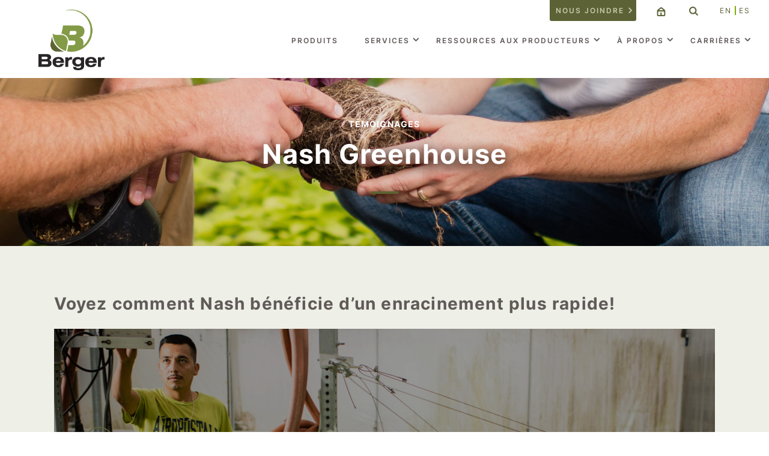

--- FILE ---
content_type: text/html; charset=UTF-8
request_url: https://www.berger.ca/ressources-aux-producteurs/temoignages/nash-greenhouse/
body_size: 17274
content:
<!DOCTYPE html>
<html lang="fr-FR" class="no-js">

<head>
    <meta charset="UTF-8">
<script type="text/javascript">
/* <![CDATA[ */
var gform;gform||(document.addEventListener("gform_main_scripts_loaded",function(){gform.scriptsLoaded=!0}),document.addEventListener("gform/theme/scripts_loaded",function(){gform.themeScriptsLoaded=!0}),window.addEventListener("DOMContentLoaded",function(){gform.domLoaded=!0}),gform={domLoaded:!1,scriptsLoaded:!1,themeScriptsLoaded:!1,isFormEditor:()=>"function"==typeof InitializeEditor,callIfLoaded:function(o){return!(!gform.domLoaded||!gform.scriptsLoaded||!gform.themeScriptsLoaded&&!gform.isFormEditor()||(gform.isFormEditor()&&console.warn("The use of gform.initializeOnLoaded() is deprecated in the form editor context and will be removed in Gravity Forms 3.1."),o(),0))},initializeOnLoaded:function(o){gform.callIfLoaded(o)||(document.addEventListener("gform_main_scripts_loaded",()=>{gform.scriptsLoaded=!0,gform.callIfLoaded(o)}),document.addEventListener("gform/theme/scripts_loaded",()=>{gform.themeScriptsLoaded=!0,gform.callIfLoaded(o)}),window.addEventListener("DOMContentLoaded",()=>{gform.domLoaded=!0,gform.callIfLoaded(o)}))},hooks:{action:{},filter:{}},addAction:function(o,r,e,t){gform.addHook("action",o,r,e,t)},addFilter:function(o,r,e,t){gform.addHook("filter",o,r,e,t)},doAction:function(o){gform.doHook("action",o,arguments)},applyFilters:function(o){return gform.doHook("filter",o,arguments)},removeAction:function(o,r){gform.removeHook("action",o,r)},removeFilter:function(o,r,e){gform.removeHook("filter",o,r,e)},addHook:function(o,r,e,t,n){null==gform.hooks[o][r]&&(gform.hooks[o][r]=[]);var d=gform.hooks[o][r];null==n&&(n=r+"_"+d.length),gform.hooks[o][r].push({tag:n,callable:e,priority:t=null==t?10:t})},doHook:function(r,o,e){var t;if(e=Array.prototype.slice.call(e,1),null!=gform.hooks[r][o]&&((o=gform.hooks[r][o]).sort(function(o,r){return o.priority-r.priority}),o.forEach(function(o){"function"!=typeof(t=o.callable)&&(t=window[t]),"action"==r?t.apply(null,e):e[0]=t.apply(null,e)})),"filter"==r)return e[0]},removeHook:function(o,r,t,n){var e;null!=gform.hooks[o][r]&&(e=(e=gform.hooks[o][r]).filter(function(o,r,e){return!!(null!=n&&n!=o.tag||null!=t&&t!=o.priority)}),gform.hooks[o][r]=e)}});
/* ]]> */
</script>

    <meta name="viewport" content="width=device-width, initial-scale=1, maximum-scale=1">
    <meta name="format-detection" content="telephone=no">
    <link rel="profile" href="http://gmpg.org/xfn/11">
    <link rel="pingback" href="https://www.berger.ca/xmlrpc.php">
    <link rel="apple-touch-icon-precomposed" sizes="144x144" href="https://www.berger.ca/wp-content/themes/berger/img/logos/favicons/berger-favicon-144.png">
    <link rel="apple-touch-icon-precomposed" sizes="114x114" href="https://www.berger.ca/wp-content/themes/berger/img/logos/favicons/berger-favicon-114.png">
    <link rel="apple-touch-icon-precomposed" sizes="72x72" href="https://www.berger.ca/wp-content/themes/berger/img/logos/favicons/berger-favicon-72.png">
    <link rel="apple-touch-icon-precomposed" sizes="57x57" href="https://www.berger.ca/wp-content/themes/berger/img/logos/favicons/berger-favicon-57.png">
    <link rel="shortcut icon" href="https://www.berger.ca/wp-content/themes/berger/dist/img/logos/favicons/berger-favicon.png" />

    <link rel="stylesheet" href="https://unpkg.com/swiper@7/swiper-bundle.min.css">
    <script src="https://unpkg.com/swiper@7/swiper-bundle.min.js"></script>

    <!-- Hotjar Tracking Code for https://www.berger.ca/ -->
    <script>
        (function(h, o, t, j, a, r) {
            h.hj = h.hj || function() {
                (h.hj.q = h.hj.q || []).push(arguments)
            };
            h._hjSettings = {
                hjid: 2282025,
                hjsv: 6
            };
            a = o.getElementsByTagName('head')[0];
            r = o.createElement('script');
            r.async = 1;
            r.src = t + h._hjSettings.hjid + j + h._hjSettings.hjsv;
            a.appendChild(r);
        })(window, document, 'https://static.hotjar.com/c/hotjar-', '.js?sv=');
    </script>

    <meta name='robots' content='index, follow, max-image-preview:large, max-snippet:-1, max-video-preview:-1' />

	<!-- This site is optimized with the Yoast SEO plugin v26.8 - https://yoast.com/product/yoast-seo-wordpress/ -->
	<title>Nash Greenhouse - Berger</title>
<link data-rocket-preload as="style" href="https://fonts.googleapis.com/css?family=Source%20Sans%20Pro%3A400%2C300%2C700&#038;display=swap" rel="preload">
<link href="https://fonts.googleapis.com/css?family=Source%20Sans%20Pro%3A400%2C300%2C700&#038;display=swap" media="print" onload="this.media=&#039;all&#039;" rel="stylesheet">
<noscript data-wpr-hosted-gf-parameters=""><link rel="stylesheet" href="https://fonts.googleapis.com/css?family=Source%20Sans%20Pro%3A400%2C300%2C700&#038;display=swap"></noscript>
	<meta name="description" content="Voyez comment Nash Greenhouses bénéficie d&#039;un enracinement plus rapide grâce à l&#039;utilisation du mélange horticole BM4 NF Wood!" />
	<link rel="canonical" href="https://www.berger.ca/ressources-aux-producteurs/temoignages/nash-greenhouse/" />
	<meta property="og:locale" content="fr_FR" />
	<meta property="og:type" content="article" />
	<meta property="og:title" content="Nash Greenhouse - Berger" />
	<meta property="og:description" content="Voyez comment Nash Greenhouses bénéficie d&#039;un enracinement plus rapide grâce à l&#039;utilisation du mélange horticole BM4 NF Wood!" />
	<meta property="og:url" content="https://www.berger.ca/ressources-aux-producteurs/temoignages/nash-greenhouse/" />
	<meta property="og:site_name" content="Berger" />
	<meta property="article:publisher" content="https://www.facebook.com/berger.ca/" />
	<meta property="article:modified_time" content="2020-01-24T19:43:55+00:00" />
	<meta property="og:image" content="https://www.berger.ca/wp-content/uploads/2018/07/emballagebm4nfwood_woodfibermix_38bag_berger-212x300.png" />
	<meta name="twitter:card" content="summary_large_image" />
	<meta name="twitter:site" content="@berger_ca" />
	<meta name="twitter:label1" content="Durée de lecture estimée" />
	<meta name="twitter:data1" content="2 minutes" />
	<script type="application/ld+json" class="yoast-schema-graph">{"@context":"https://schema.org","@graph":[{"@type":"WebPage","@id":"https://www.berger.ca/ressources-aux-producteurs/temoignages/nash-greenhouse/","url":"https://www.berger.ca/ressources-aux-producteurs/temoignages/nash-greenhouse/","name":"Nash Greenhouse - Berger","isPartOf":{"@id":"https://www.berger.ca/#website"},"primaryImageOfPage":{"@id":"https://www.berger.ca/ressources-aux-producteurs/temoignages/nash-greenhouse/#primaryimage"},"image":{"@id":"https://www.berger.ca/ressources-aux-producteurs/temoignages/nash-greenhouse/#primaryimage"},"thumbnailUrl":"https://www.berger.ca/wp-content/uploads/2018/07/emballagebm4nfwood_woodfibermix_38bag_berger-212x300.png","datePublished":"2016-05-05T20:37:27+00:00","dateModified":"2020-01-24T19:43:55+00:00","description":"Voyez comment Nash Greenhouses bénéficie d'un enracinement plus rapide grâce à l'utilisation du mélange horticole BM4 NF Wood!","breadcrumb":{"@id":"https://www.berger.ca/ressources-aux-producteurs/temoignages/nash-greenhouse/#breadcrumb"},"inLanguage":"fr-FR","potentialAction":[{"@type":"ReadAction","target":["https://www.berger.ca/ressources-aux-producteurs/temoignages/nash-greenhouse/"]}]},{"@type":"ImageObject","inLanguage":"fr-FR","@id":"https://www.berger.ca/ressources-aux-producteurs/temoignages/nash-greenhouse/#primaryimage","url":"https://www.berger.ca/wp-content/uploads/2018/07/emballagebm4nfwood_woodfibermix_38bag_berger.png","contentUrl":"https://www.berger.ca/wp-content/uploads/2018/07/emballagebm4nfwood_woodfibermix_38bag_berger.png","width":300,"height":425,"caption":"BM4 Fibre naturelle - Bois"},{"@type":"BreadcrumbList","@id":"https://www.berger.ca/ressources-aux-producteurs/temoignages/nash-greenhouse/#breadcrumb","itemListElement":[{"@type":"ListItem","position":1,"name":"Accueil","item":"https://www.berger.ca/"},{"@type":"ListItem","position":2,"name":"Ressources aux producteurs","item":"https://www.berger.ca/ressources-aux-producteurs/"},{"@type":"ListItem","position":3,"name":"Témoignages","item":"https://www.berger.ca/ressources-aux-producteurs/temoignages/"},{"@type":"ListItem","position":4,"name":"Nash Greenhouse"}]},{"@type":"WebSite","@id":"https://www.berger.ca/#website","url":"https://www.berger.ca/","name":"Berger","description":"Où grandit la vie","publisher":{"@id":"https://www.berger.ca/#organization"},"potentialAction":[{"@type":"SearchAction","target":{"@type":"EntryPoint","urlTemplate":"https://www.berger.ca/?s={search_term_string}"},"query-input":{"@type":"PropertyValueSpecification","valueRequired":true,"valueName":"search_term_string"}}],"inLanguage":"fr-FR"},{"@type":"Organization","@id":"https://www.berger.ca/#organization","name":"Berger","url":"https://www.berger.ca/","logo":{"@type":"ImageObject","inLanguage":"fr-FR","@id":"https://www.berger.ca/#/schema/logo/image/","url":"https://www.berger.ca/wp-content/uploads/2016/05/berger_logo_coul_seul.png","contentUrl":"https://www.berger.ca/wp-content/uploads/2016/05/berger_logo_coul_seul.png","width":1257,"height":1156,"caption":"Berger"},"image":{"@id":"https://www.berger.ca/#/schema/logo/image/"},"sameAs":["https://www.facebook.com/berger.ca/","https://x.com/berger_ca","https://www.instagram.com/bergermixes/","https://www.linkedin.com/company/berger-peat-moss-ltd-/","https://www.pinterest.com/bergerpeatmoss/","https://www.youtube.com/user/tourbieresberger"]}]}</script>
	<!-- / Yoast SEO plugin. -->


<link rel='dns-prefetch' href='//cdnjs.cloudflare.com' />
<link rel='dns-prefetch' href='//ajax.googleapis.com' />
<link rel='dns-prefetch' href='//cdn.jsdelivr.net' />
<link rel='dns-prefetch' href='//maps.google.com' />
<link rel='dns-prefetch' href='//fonts.googleapis.com' />
<link href='https://fonts.gstatic.com' crossorigin rel='preconnect' />
<link rel="alternate" title="oEmbed (JSON)" type="application/json+oembed" href="https://www.berger.ca/wp-json/oembed/1.0/embed?url=https%3A%2F%2Fwww.berger.ca%2Fressources-aux-producteurs%2Ftemoignages%2Fnash-greenhouse%2F" />
<link rel="alternate" title="oEmbed (XML)" type="text/xml+oembed" href="https://www.berger.ca/wp-json/oembed/1.0/embed?url=https%3A%2F%2Fwww.berger.ca%2Fressources-aux-producteurs%2Ftemoignages%2Fnash-greenhouse%2F&#038;format=xml" />
		<script type="text/javascript">"use strict";var ajaxurl = 'https://www.berger.ca/wp-admin/admin-ajax.php';</script>
		<style id='wp-img-auto-sizes-contain-inline-css' type='text/css'>
img:is([sizes=auto i],[sizes^="auto," i]){contain-intrinsic-size:3000px 1500px}
/*# sourceURL=wp-img-auto-sizes-contain-inline-css */
</style>
<link rel='stylesheet' id='bdp-widget-fontawesome-stylesheets-css' href='https://www.berger.ca/wp-content/plugins/wp-timeline-designer-pro/public/css/font-awesome.min.css?ver=5.0' type='text/css' media='all' />
<style id='wp-emoji-styles-inline-css' type='text/css'>

	img.wp-smiley, img.emoji {
		display: inline !important;
		border: none !important;
		box-shadow: none !important;
		height: 1em !important;
		width: 1em !important;
		margin: 0 0.07em !important;
		vertical-align: -0.1em !important;
		background: none !important;
		padding: 0 !important;
	}
/*# sourceURL=wp-emoji-styles-inline-css */
</style>
<style id='wp-block-library-inline-css' type='text/css'>
:root{--wp-block-synced-color:#7a00df;--wp-block-synced-color--rgb:122,0,223;--wp-bound-block-color:var(--wp-block-synced-color);--wp-editor-canvas-background:#ddd;--wp-admin-theme-color:#007cba;--wp-admin-theme-color--rgb:0,124,186;--wp-admin-theme-color-darker-10:#006ba1;--wp-admin-theme-color-darker-10--rgb:0,107,160.5;--wp-admin-theme-color-darker-20:#005a87;--wp-admin-theme-color-darker-20--rgb:0,90,135;--wp-admin-border-width-focus:2px}@media (min-resolution:192dpi){:root{--wp-admin-border-width-focus:1.5px}}.wp-element-button{cursor:pointer}:root .has-very-light-gray-background-color{background-color:#eee}:root .has-very-dark-gray-background-color{background-color:#313131}:root .has-very-light-gray-color{color:#eee}:root .has-very-dark-gray-color{color:#313131}:root .has-vivid-green-cyan-to-vivid-cyan-blue-gradient-background{background:linear-gradient(135deg,#00d084,#0693e3)}:root .has-purple-crush-gradient-background{background:linear-gradient(135deg,#34e2e4,#4721fb 50%,#ab1dfe)}:root .has-hazy-dawn-gradient-background{background:linear-gradient(135deg,#faaca8,#dad0ec)}:root .has-subdued-olive-gradient-background{background:linear-gradient(135deg,#fafae1,#67a671)}:root .has-atomic-cream-gradient-background{background:linear-gradient(135deg,#fdd79a,#004a59)}:root .has-nightshade-gradient-background{background:linear-gradient(135deg,#330968,#31cdcf)}:root .has-midnight-gradient-background{background:linear-gradient(135deg,#020381,#2874fc)}:root{--wp--preset--font-size--normal:16px;--wp--preset--font-size--huge:42px}.has-regular-font-size{font-size:1em}.has-larger-font-size{font-size:2.625em}.has-normal-font-size{font-size:var(--wp--preset--font-size--normal)}.has-huge-font-size{font-size:var(--wp--preset--font-size--huge)}.has-text-align-center{text-align:center}.has-text-align-left{text-align:left}.has-text-align-right{text-align:right}.has-fit-text{white-space:nowrap!important}#end-resizable-editor-section{display:none}.aligncenter{clear:both}.items-justified-left{justify-content:flex-start}.items-justified-center{justify-content:center}.items-justified-right{justify-content:flex-end}.items-justified-space-between{justify-content:space-between}.screen-reader-text{border:0;clip-path:inset(50%);height:1px;margin:-1px;overflow:hidden;padding:0;position:absolute;width:1px;word-wrap:normal!important}.screen-reader-text:focus{background-color:#ddd;clip-path:none;color:#444;display:block;font-size:1em;height:auto;left:5px;line-height:normal;padding:15px 23px 14px;text-decoration:none;top:5px;width:auto;z-index:100000}html :where(.has-border-color){border-style:solid}html :where([style*=border-top-color]){border-top-style:solid}html :where([style*=border-right-color]){border-right-style:solid}html :where([style*=border-bottom-color]){border-bottom-style:solid}html :where([style*=border-left-color]){border-left-style:solid}html :where([style*=border-width]){border-style:solid}html :where([style*=border-top-width]){border-top-style:solid}html :where([style*=border-right-width]){border-right-style:solid}html :where([style*=border-bottom-width]){border-bottom-style:solid}html :where([style*=border-left-width]){border-left-style:solid}html :where(img[class*=wp-image-]){height:auto;max-width:100%}:where(figure){margin:0 0 1em}html :where(.is-position-sticky){--wp-admin--admin-bar--position-offset:var(--wp-admin--admin-bar--height,0px)}@media screen and (max-width:600px){html :where(.is-position-sticky){--wp-admin--admin-bar--position-offset:0px}}
/*wp_block_styles_on_demand_placeholder:697d1938633d4*/
/*# sourceURL=wp-block-library-inline-css */
</style>
<style id='classic-theme-styles-inline-css' type='text/css'>
/*! This file is auto-generated */
.wp-block-button__link{color:#fff;background-color:#32373c;border-radius:9999px;box-shadow:none;text-decoration:none;padding:calc(.667em + 2px) calc(1.333em + 2px);font-size:1.125em}.wp-block-file__button{background:#32373c;color:#fff;text-decoration:none}
/*# sourceURL=/wp-includes/css/classic-themes.min.css */
</style>
<link rel='stylesheet' id='wp-timeline-fontawesome-stylesheets-css' href='https://www.berger.ca/wp-content/plugins/wp-timeline-designer-pro/public/css/font-awesome.min.css?ver=1.0' type='text/css' media='all' />
<link rel='stylesheet' id='wp-timeline-front-css' href='https://www.berger.ca/wp-content/plugins/wp-timeline-designer-pro/public/css/wp-timeline-public.css?ver=1.0' type='text/css' media='all' />
<link rel='stylesheet' id='lightcase-style-css' href='https://www.berger.ca/wp-content/plugins/wp-timeline-designer-pro/public/css/lightcase.css?ver=2.5.0' type='text/css' media='all' />
<link rel='stylesheet' id='mc4wp-form-basic-css' href='https://www.berger.ca/wp-content/plugins/mailchimp-for-wp/assets/css/form-basic.css?ver=4.11.1' type='text/css' media='all' />
<link rel='stylesheet' id='berger-style-css' href='https://www.berger.ca/wp-content/themes/berger/dist/css/styles.css?ver=1.0.7' type='text/css' media='all' />

<link rel='stylesheet' id='havas-scrollpane-css' href='https://cdnjs.cloudflare.com/ajax/libs/malihu-custom-scrollbar-plugin/3.1.5/jquery.mCustomScrollbar.css?ver=1.0.0' type='text/css' media='all' />
<link rel='stylesheet' id='fancy-css-css' href='https://cdn.jsdelivr.net/gh/fancyapps/fancybox@3.5.7/dist/jquery.fancybox.min.css?ver=1.0.0' type='text/css' media='all' />
<link rel='stylesheet' id='my-typo-css' href='https://www.berger.ca/wp-content/themes/berger/assets/css/my-typo.css?ver=6.9' type='text/css' media='all' />
<link rel='stylesheet' id='my-header-css' href='https://www.berger.ca/wp-content/themes/berger/assets/css/my-header.css?ver=6.9' type='text/css' media='all' />
<link rel='stylesheet' id='my-footer-css' href='https://www.berger.ca/wp-content/themes/berger/assets/css/my-footer.css?ver=6.9' type='text/css' media='all' />
<link rel='stylesheet' id='my-single-tile-css' href='https://www.berger.ca/wp-content/themes/berger/assets/css/my-single-tile.css?ver=6.9' type='text/css' media='all' />
<script type="text/javascript" src="https://ajax.googleapis.com/ajax/libs/jquery/3.7.1/jquery.min.js?ver=3.7.1" id="jquery-js"></script>
<script type="text/javascript" id="wp-timeline-ajax-script-js-extra">
/* <![CDATA[ */
var ajax_object = {"ajaxurl":"https://www.berger.ca/wp-admin/admin-ajax.php","is_rtl":"0"};
//# sourceURL=wp-timeline-ajax-script-js-extra
/* ]]> */
</script>
<script type="text/javascript" src="https://www.berger.ca/wp-content/plugins/wp-timeline-designer-pro/public/js/wp-timeline-public.js?ver=1.4.3" id="wp-timeline-ajax-script-js"></script>
<script type="text/javascript" src="https://www.berger.ca/wp-content/plugins/wp-timeline-designer-pro/public/js/isotope.pkgd.min.js?ver=1.0" id="isotope-js"></script>
<script type="text/javascript" src="https://www.berger.ca/wp-content/plugins/wp-timeline-designer-pro/public/js/lazysizes.min.js?ver=1.0" id="lazy_load_responsive_images_script-lazysizes-js"></script>
<script type="text/javascript" src="https://www.berger.ca/wp-content/plugins/wp-timeline-designer-pro/public/js/lightcase.js?ver=2.5.0" id="lightcase-script-js"></script>
<script type="text/javascript" src="https://cdnjs.cloudflare.com/ajax/libs/modernizr/2.8.3/modernizr.min.js?ver=2.6.2" id="modernizr-js"></script>
<script type="text/javascript" src="https://www.berger.ca/wp-content/mu-plugins/tp1-project/js/jquery-migrate.min.js?ver=3.5.2" id="jquery-migrate-custom-js"></script>
<script type="text/javascript" id="project-script-js-extra">
/* <![CDATA[ */
var project_script = {"home_url":"https://www.berger.ca"};
//# sourceURL=project-script-js-extra
/* ]]> */
</script>
<script type="text/javascript" src="https://www.berger.ca/wp-content/mu-plugins/tp1-project/js/script.js?ver=6.9" id="project-script-js"></script>
<script type="text/javascript" src="https://maps.google.com/maps/api/js?ver=20150315" id="berger-google-maps-js"></script>
<script type="text/javascript" src="https://www.berger.ca/wp-content/themes/berger/assets/js/change-colors-and-fonts.js?ver=6.9" id="change-green-js"></script>
<link rel="https://api.w.org/" href="https://www.berger.ca/wp-json/" /><link rel="alternate" title="JSON" type="application/json" href="https://www.berger.ca/wp-json/wp/v2/pages/1320" /><link rel="EditURI" type="application/rsd+xml" title="RSD" href="https://www.berger.ca/xmlrpc.php?rsd" />
<link rel='shortlink' href='https://www.berger.ca/?p=1320' />
<link rel="alternate" href="https://www.berger.ca/en/grower-resources/testimonials/nash-greenhouses/" hreflang="en" />
<link rel="alternate" href="https://www.berger.ca/es/recursos-para-los-productores/testimonios/nash-greenhouses/" hreflang="es" />
<link rel="alternate" href="https://www.berger.ca/ressources-aux-producteurs/temoignages/nash-greenhouse/" hreflang="fr" />
<style type="text/css">.recentcomments a{display:inline !important;padding:0 !important;margin:0 !important;}</style><meta name="generator" content="WP Rocket 3.20.3" data-wpr-features="wpr_desktop" /></head>

<body class="wp-singular page-template-default page page-id-1320 page-child parent-pageid-79 wp-theme-berger">

    <!-- Google Tag Manager -->
    <noscript><iframe src="//www.googletagmanager.com/ns.html?id=GTM-TWPVQ9" height="0" width="0" style="display:none;visibility:hidden"></iframe></noscript>
    <script>
        (function(w, d, s, l, i) {
            w[l] = w[l] || [];
            w[l].push({
                'gtm.start': new Date().getTime(),
                event: 'gtm.js'
            });
            var f = d.getElementsByTagName(s)[0],
                j = d.createElement(s),
                dl = l != 'dataLayer' ? '&l=' + l : '';
            j.async = true;
            j.src =
                '//www.googletagmanager.com/gtm.js?id=' + i + dl;
            f.parentNode.insertBefore(j, f);
        })(window, document, 'script', 'dataLayer', 'GTM-TWPVQ9');
    </script>
    <!-- End Google Tag Manager -->

    
    <div data-rocket-location-hash="99bb46786fd5bd31bcd7bdc067ad247a" id="wrapper">
        <header data-rocket-location-hash="48357bac1298f435af5aac2f909c3fc9" id="parent-header">

            <div data-rocket-location-hash="1509775330dbd6fd5e9a4ab9a892a86a" class="header-desktop">
                <div class="header-content">
                    <!-- TOP MENU -->
                    <div class="top-navigation" role="navigation">
                        <ul>
                            <li class="contact-us menu-item"><a href="https://www.berger.ca/nous-joindre/">Nous joindre</a></li>
                            <li class="menu-item home-btn"><a class="icon-icon-berger-home-small" href="https://www.berger.ca"></a></li>
                            <li class="menu-item search">
                                <div class="berger-search clearfix">
                                    <div class="form-holder">
                                        <form role="search" method="get" id="searchform" action="https://www.berger.ca/" >
	    <div>
	    	<input placeholder="Rechercher" class="search-input" type="text" value="" name="s" id="s" />
	    	<input type="submit" value="" id="searchsubmit" alt="Rechercher"/>
	    </div>
	    </form>                                    </div>
                                </div>
                                <a class="icon-icon-berger-search-small custom-search-btn" href="#"></a>
                            </li>
                            <li class="menu-item lang-switcher">
                                <div>
                                    <a href="https://www.berger.ca/en/grower-resources/testimonials/nash-greenhouses/" title="EN">EN</a><a href="https://www.berger.ca/es/recursos-para-los-productores/testimonios/nash-greenhouses/" title="ES">ES</a>                                </div>
                            </li>
                        </ul>
                    </div>
                    <div class="site-logo">
                        <a href="https://www.berger.ca">
                            <img class="logo-hover" style="width:110px;" src="https://www.berger.ca/wp-content/themes/berger/dist/img/berger-logo.png" alt="Berger page d'accueil">
                        </a>
                    </div>

                    <!-- MAIN MENU -->
                    <div class="nav-links" style="margin-top: 15px;">
                                                                                <nav class="site-navigation mobile" role="navigation">
                                <ul class="main-menu" class="menu">
                                    <li class="menu-item"><a href="https://www.berger.ca/produits-horticoles/">Produits</a></li>
<li class="menu-item"><a href="https://www.berger.ca/services-pour-horticulteurs-professionels/">Services</a>
<ul class="sub-menu">
	<li class="show-mobile icon-berger-services-sm menu-item"><a href="https://www.berger.ca/services-pour-horticulteurs-professionels/">Services</a></li>
	<li class="icon-berger-equipment-sm menu-item"><a href="https://www.berger.ca/services-pour-horticulteurs-professionels/service-dequipement/">Équipement et livraison</a></li>
	<li class="icon-berger-techsupport-sm menu-item"><a href="https://www.berger.ca/services-pour-horticulteurs-professionels/services-techniques/">Laboratoire et services techniques</a></li>
	<li class="icon-berger-salesrep-sm menu-item"><a href="https://www.berger.ca/services-pour-horticulteurs-professionels/programme-davantages-clients/">Programme d’avantages clients</a></li>
	<li class="icon-berger-warranty-sm menu-item"><a href="https://www.berger.ca/services-pour-horticulteurs-professionels/les-essais-en-serre-de-berger/">Les essais en serre</a></li>
</ul>
</li>
<li class="menu-item current-page-ancestor"><a href="https://www.berger.ca/ressources-aux-producteurs/" class="current current-ancestor">Ressources aux producteurs</a>
<ul class="sub-menu">
	<li class="show-mobile icon-berger-warranty-sm menu-item current-page-ancestor"><a href="https://www.berger.ca/ressources-aux-producteurs/" class="current current-ancestor">Ressources aux producteurs</a></li>
	<li class="icon-berger-seminar-sm menu-item"><a href="https://www.berger.ca/ressources-aux-producteurs/seminaires-techniques-et-evenements/">Séminaires techniques et événements</a></li>
	<li class="icon-berger-warranty-sm menu-item"><a href="https://www.berger.ca/ressources-aux-producteurs/conseillers-aux-producteurs/">Conseillers aux producteurs</a></li>
	<li class="icon-berger-temoignage-sm menu-item current-page-ancestor"><a href="https://www.berger.ca/ressources-aux-producteurs/temoignages/" class="current current-ancestor">Témoignages</a></li>
	<li class="icon-berger-tips-sm menu-item"><a href="https://www.berger.ca/ressources-aux-producteurs/trucs-et-astuces/">Trucs et astuces</a></li>
	<li class="icon-icon-berger-tableaudempotage-small menu-item"><a href="https://www.berger.ca/calculatrice-horticole/">Calculatrice horticole</a></li>
</ul>
</li>
<li class="menu-item"><a href="https://www.berger.ca/a-propos/">À propos</a>
<ul class="sub-menu">
	<li class="show-mobile icon-berger-apropos-sm menu-item"><a href="https://www.berger.ca/a-propos/">À propos</a></li>
	<li class="icon-berger-gouvernance-sm menu-item"><a href="https://www.berger.ca/a-propos/equipe-de-leadership/equipe-de-direction/">Équipe de Leadership</a></li>
	<li class="icon-berger-history-sm menu-item"><a href="https://www.berger.ca/a-propos/histoire/">Histoire</a></li>
	<li class="icon-berger-philosophy-sm menu-item"><a href="https://www.berger.ca/a-propos/philosophie/">L’ADN Berger</a></li>
	<li class="icon-berger-socialrep-sm menu-item"><a href="https://www.berger.ca/a-propos/responsabilite-sociale/">Responsabilité sociale</a></li>
	<li class="icon-berger-press-sm menu-item"><a href="https://www.berger.ca/a-propos/salle-de-presse/">Salle de presse</a></li>
</ul>
</li>
<li class="menu-item"><a href="https://www.berger.ca/carrieres/">Carrières</a>
<ul class="sub-menu">
	<li class="show-mobile icon-berger-carriere-sm menu-item"><a href="https://www.berger.ca/carrieres/">Carrières</a></li>
	<li class="icon-berger-produits-sm menu-item"><a href="https://www.berger.ca/carrieres/les-avantages-de-travailler-chez-berger/">Nos avantages</a></li>
	<li class="icon-berger-emploi-sm menu-item"><a target="_blank" href="https://jobs.dayforcehcm.com/fr-CA/berger/CANDIDATEPORTAL">Emplois disponibles</a></li>
</ul>
</li>
                                </ul>
                            </nav>
                                            </div>
                </div>
            </div>

            <div data-rocket-location-hash="44ec8541076589d9f32efc391109e0e9" class="header-mobile">
                <div class="mobile-control">
                    <div class="site-logo">
                        <a href="https://www.berger.ca">
                                                        <img class="logo-hover" src="https://www.berger.ca/wp-content/themes/berger/dist/img/berger-logo.png" alt="Berger page d'accueil">
                        </a>
                    </div>
                    <a class="toggle-mobile" href="#"><span></span></a>
                </div>

                <div class="header-content">
                    <!-- MAIN MENU -->
                    <div class="nav-links">
                                                                                <nav class="site-navigation mobile" role="navigation">
                                <ul class="main-menu" class="menu">
                                    <li class="menu-item"><a href="https://www.berger.ca/produits-horticoles/">Produits</a></li>
<li class="menu-item"><a href="https://www.berger.ca/services-pour-horticulteurs-professionels/">Services</a>
<ul class="sub-menu">
	<li class="show-mobile icon-berger-services-sm menu-item"><a href="https://www.berger.ca/services-pour-horticulteurs-professionels/">Services</a></li>
	<li class="icon-berger-equipment-sm menu-item"><a href="https://www.berger.ca/services-pour-horticulteurs-professionels/service-dequipement/">Équipement et livraison</a></li>
	<li class="icon-berger-techsupport-sm menu-item"><a href="https://www.berger.ca/services-pour-horticulteurs-professionels/services-techniques/">Laboratoire et services techniques</a></li>
	<li class="icon-berger-salesrep-sm menu-item"><a href="https://www.berger.ca/services-pour-horticulteurs-professionels/programme-davantages-clients/">Programme d’avantages clients</a></li>
	<li class="icon-berger-warranty-sm menu-item"><a href="https://www.berger.ca/services-pour-horticulteurs-professionels/les-essais-en-serre-de-berger/">Les essais en serre</a></li>
</ul>
</li>
<li class="menu-item current-page-ancestor"><a href="https://www.berger.ca/ressources-aux-producteurs/" class="current current-ancestor">Ressources aux producteurs</a>
<ul class="sub-menu">
	<li class="show-mobile icon-berger-warranty-sm menu-item current-page-ancestor"><a href="https://www.berger.ca/ressources-aux-producteurs/" class="current current-ancestor">Ressources aux producteurs</a></li>
	<li class="icon-berger-seminar-sm menu-item"><a href="https://www.berger.ca/ressources-aux-producteurs/seminaires-techniques-et-evenements/">Séminaires techniques et événements</a></li>
	<li class="icon-berger-warranty-sm menu-item"><a href="https://www.berger.ca/ressources-aux-producteurs/conseillers-aux-producteurs/">Conseillers aux producteurs</a></li>
	<li class="icon-berger-temoignage-sm menu-item current-page-ancestor"><a href="https://www.berger.ca/ressources-aux-producteurs/temoignages/" class="current current-ancestor">Témoignages</a></li>
	<li class="icon-berger-tips-sm menu-item"><a href="https://www.berger.ca/ressources-aux-producteurs/trucs-et-astuces/">Trucs et astuces</a></li>
	<li class="icon-icon-berger-tableaudempotage-small menu-item"><a href="https://www.berger.ca/calculatrice-horticole/">Calculatrice horticole</a></li>
</ul>
</li>
<li class="menu-item"><a href="https://www.berger.ca/a-propos/">À propos</a>
<ul class="sub-menu">
	<li class="show-mobile icon-berger-apropos-sm menu-item"><a href="https://www.berger.ca/a-propos/">À propos</a></li>
	<li class="icon-berger-gouvernance-sm menu-item"><a href="https://www.berger.ca/a-propos/equipe-de-leadership/equipe-de-direction/">Équipe de Leadership</a></li>
	<li class="icon-berger-history-sm menu-item"><a href="https://www.berger.ca/a-propos/histoire/">Histoire</a></li>
	<li class="icon-berger-philosophy-sm menu-item"><a href="https://www.berger.ca/a-propos/philosophie/">L’ADN Berger</a></li>
	<li class="icon-berger-socialrep-sm menu-item"><a href="https://www.berger.ca/a-propos/responsabilite-sociale/">Responsabilité sociale</a></li>
	<li class="icon-berger-press-sm menu-item"><a href="https://www.berger.ca/a-propos/salle-de-presse/">Salle de presse</a></li>
</ul>
</li>
<li class="menu-item"><a href="https://www.berger.ca/carrieres/">Carrières</a>
<ul class="sub-menu">
	<li class="show-mobile icon-berger-carriere-sm menu-item"><a href="https://www.berger.ca/carrieres/">Carrières</a></li>
	<li class="icon-berger-produits-sm menu-item"><a href="https://www.berger.ca/carrieres/les-avantages-de-travailler-chez-berger/">Nos avantages</a></li>
	<li class="icon-berger-emploi-sm menu-item"><a target="_blank" href="https://jobs.dayforcehcm.com/fr-CA/berger/CANDIDATEPORTAL">Emplois disponibles</a></li>
</ul>
</li>
                                </ul>
                            </nav>
                                            </div>

                    <!-- TOP MENU -->
                    <div class="top-navigation" role="navigation">
                        <ul>
                            <li class="contact-us menu-item"><a href="https://www.berger.ca/nous-joindre/">Nous joindre</a></li>
                            <!-- <li class="menu-item home-btn"><a class="icon-icon-berger-home-small" href="https://www.berger.ca"></a></li> -->
                            <li class="menu-item search">
                                <div class="berger-search clearfix">
                                    <div class="form-holder">
                                        <form role="search" method="get" id="searchform" action="https://www.berger.ca/" >
	    <div>
	    	<input placeholder="Rechercher" class="search-input" type="text" value="" name="s" id="s" />
	    	<input type="submit" value="" id="searchsubmit" alt="Rechercher"/>
	    </div>
	    </form>                                        <a class="icon-icon-berger-search-small custom-search-btn" href="#"></a>
                                    </div>
                                </div>
                            </li>
                            <li class="menu-item lang-switcher">
                                <div class="clearfix">
                                    <a href="https://www.berger.ca/en/grower-resources/testimonials/nash-greenhouses/" title="EN">EN</a><a href="https://www.berger.ca/es/recursos-para-los-productores/testimonios/nash-greenhouses/" title="ES">ES</a>                                </div>
                            </li>
                        </ul>
                    </div>
                </div>
            </div>
        </header>
        <div data-rocket-location-hash="e9433f7b08e0648bf0e1cd8a5979ef5a" class="main-content">
            <div data-rocket-location-hash="44a68bb2bcd7c06b6bf73e0f6192f558" id="main"><!-- Banner background image -->

	<div class="header-bck-img " style="background-image: url(https://www.berger.ca/wp-content/uploads/2017/10/bkg_nashgreenhouse-2500x845.jpg)">&nbsp;</div>
	
<div id="page">
	<div class="container">
		<div class="banner-content ">
						<div class="flex-center">
														<div class="sm-title white">Témoignages</div>
								<h1>Nash Greenhouse</h1>
								<div class="border">&nbsp;</div>
	    	</div>
				    </div>
	    <div class="content">
        	<div class="wp-wysiwyg"><h2>Voyez comment Nash bénéficie d&rsquo;un enracinement plus rapide!</h2>
<a class="fancybox-media video wysiwyg-vid" href="https://vimeo.com/183724623"><div class="single-tile" style="background-image: url(https://www.berger.ca/wp-content/uploads/2016/05/video_nash.jpg)"><div class="overlay"></div><div class="vert-center"><div class="sm-title green icon-berger-video-icon">Vidéo</div><div class="md-title"></div></div></div></a>
<p><div class="wysiwyg-quotes"><span style="color: #ffffff;font-size: 17pt">«Les produits de la Série NF de Berger offrent une grande constance et nous permettent de mieux contrôler le processus de production.»</span></div><br />
<div class="wysiwyg-row"><br />
<div class="column-6"></p>
<p>Nash Greenhouses, située à Kalamazoo, au Michigan, oeuvre au sein de l&rsquo;industrie horticole depuis 2003. Entre autres choses, l&rsquo;entreprise se spécialise dans les<strong> annuelles en pots, les légumes, les fines herbes, et les pétunias «wave»</strong>, le produit vedette. Au départ, Nash Greenhouses exploitait une serre d&rsquo;un acre de superficie, mais l&rsquo;entreprise s&rsquo;est développée de façon significative avec les années. Aujourd&rsquo;hui, Howard Nash et son fils Mark possèdent <strong>28 acres de serres</strong> et servent une clientèle diversifiée, incluant plusieurs centres jardins indépendants. L&rsquo;entreprise figure aussi parmi la <strong>Greenhouse Grower&rsquo;s Annual Top 100 List</strong> depuis plusieurs années.</p>
<p>Chez Nash Greenhouses, la qualité des intrants choisis pour produire les cultures est cruciale afin d&rsquo;offrir <strong>des produits haut de gamme</strong> et de satisfaire aux normes de l&rsquo;entreprise. C&rsquo;est pourquoi Nash Greenhouses utilise maintenant les substrats de croissance de la Série NF de Berger. «Les produits de la Série NF de Berger offrent<strong> une grande constance</strong> et nous permettent de mieux contrôler le processus de production», explique Mark Nash. <strong>Faits de fibre de bois de haute qualité</strong>, ces produits ont une <strong>capacité de rétention de l&rsquo;eau optimale</strong> ainsi qu&rsquo;une <strong>grande porosité en air.</strong> Puisque cela permet un enracinement plus rapide, le<strong> temps de production est réduit</strong> (jusqu&rsquo;à une semaine pour certaines variétés), ce qui <strong>génère des économies</strong> et permet à l&rsquo;entreprise d&rsquo;absorber plus facilement l&rsquo;augmentation des coûts de transport et de matériaux. De plus, les produits de la Série NF de Berger aident les producteurs de Nash Greenhouses à composer avec les conditions plus difficiles en début de saison, telles que le temps froid et humide et la faible luminosité.</p>
<p></div><br />
<div class="column-6"></p>
<p>Comme tout le monde chez Nash Greenhouses, Mark Nash est également très satisfait de sa relation avec le représentant commercial de Berger. «Nous faisons affaire avec Eric depuis le début. Il nous rend souvent visite, nous fournit le soutien technique dont nous avons besoin, et cherche toujours à voir comment Berger pourrait faciliter davantage les choses pour nous.» Howard Nash abonde dans le même sens: «Le service à la clientèle de Berger est extraordinaire. Eric nous montre comment utiliser le produit efficacement. Nous obtenons toujours les réponses à nos questions, et nos petits problèmes sont rapidement résolus. <strong>Nous sommes fiers de collaborer avec Berger.</strong> Il s&rsquo;agit vraiment d&rsquo;une entreprise de premier plan.»</p>
<p></div><br />
</div></p>
<p><br style="clear: both" /><a href="https://www.berger.ca/intrant/fibre-de-bois/"><img fetchpriority="high" decoding="async" class="alignnone size-medium wp-image-4794" src="https://www.berger.ca/wp-content/uploads/2018/07/emballagebm4nfwood_woodfibermix_38bag_berger-212x300.png" alt="BM4 Fibre naturelle - Bois" width="212" height="300" srcset="https://www.berger.ca/wp-content/uploads/2018/07/emballagebm4nfwood_woodfibermix_38bag_berger-212x300.png 212w, https://www.berger.ca/wp-content/uploads/2018/07/emballagebm4nfwood_woodfibermix_38bag_berger.png 300w" sizes="(max-width: 212px) 100vw, 212px" /></a></p>
<p><a class="button" href="https://www.berger.ca/intrant/fibre-de-bois/">DÉCOUVREZ TOUS LES MÉLANGES AVEC FIBRE DE BOIS</a></p>
<p><br style="clear: both" /><a class="link" href="https://www.berger.ca/ressources-aux-producteurs/temoignages/">Retour à la page témoignage</a></p>
</div>
	    </div>
		<div class="scroll-here"></div>
		<div class="form-try">
			<div class="form">
				<h2>Demandez un essai en serre</h2>
				<div class="hidden-form">
					
                <div class='gf_browser_chrome gform_wrapper gform_legacy_markup_wrapper gform-theme--no-framework' data-form-theme='legacy' data-form-index='0' id='gform_wrapper_6' ><div id='gf_6' class='gform_anchor' tabindex='-1'></div><form method='post' enctype='multipart/form-data' target='gform_ajax_frame_6' id='gform_6'  action='/ressources-aux-producteurs/temoignages/nash-greenhouse/#gf_6' data-formid='6' novalidate>
                        <div class='gform-body gform_body'><ul id='gform_fields_6' class='gform_fields top_label form_sublabel_below description_below validation_below'><li id="field_6_22" class="gfield gfield--type-honeypot gform_validation_container field_sublabel_below gfield--has-description field_description_below field_validation_below gfield_visibility_visible"  ><label class='gfield_label gform-field-label' for='input_6_22'>Comments</label><div class='ginput_container'><input name='input_22' id='input_6_22' type='text' value='' autocomplete='new-password'/></div><div class='gfield_description' id='gfield_description_6_22'>Ce champ n’est utilisé qu’à des fins de validation et devrait rester inchangé.</div></li><li id="field_6_11" class="gfield gfield--type-html gfield--input-type-html gfield_html gfield_html_formatted gfield_no_follows_desc field_sublabel_below gfield--no-description field_description_below field_validation_below gfield_visibility_visible"  ><h4>Ce formulaire vous permet de prendre contact avec un représentant Berger pour faire le suivi sur votre demande d’essai en serre.</h4></li><li id="field_6_12" class="gfield gfield--type-text gfield--input-type-text form-first-name gfield_contains_required field_sublabel_below gfield--no-description field_description_below field_validation_below gfield_visibility_visible"  ><label class='gfield_label gform-field-label' for='input_6_12'>Prénom<span class="gfield_required"><span class="gfield_required gfield_required_asterisk">*</span></span></label><div class='ginput_container ginput_container_text'><input name='input_12' id='input_6_12' type='text' value='' class='medium'     aria-required="true" aria-invalid="false"   /></div></li><li id="field_6_13" class="gfield gfield--type-text gfield--input-type-text form-last-name gfield_contains_required field_sublabel_below gfield--no-description field_description_below field_validation_below gfield_visibility_visible"  ><label class='gfield_label gform-field-label' for='input_6_13'>Nom<span class="gfield_required"><span class="gfield_required gfield_required_asterisk">*</span></span></label><div class='ginput_container ginput_container_text'><input name='input_13' id='input_6_13' type='text' value='' class='medium'     aria-required="true" aria-invalid="false"   /></div></li><li id="field_6_14" class="gfield gfield--type-text gfield--input-type-text gfield_contains_required field_sublabel_below gfield--no-description field_description_below field_validation_below gfield_visibility_visible"  ><label class='gfield_label gform-field-label' for='input_6_14'>Entreprise<span class="gfield_required"><span class="gfield_required gfield_required_asterisk">*</span></span></label><div class='ginput_container ginput_container_text'><input name='input_14' id='input_6_14' type='text' value='' class='medium'     aria-required="true" aria-invalid="false"   /></div></li><li id="field_6_21" class="gfield gfield--type-select gfield--input-type-select gfield--width-full gfield_contains_required field_sublabel_below gfield--no-description field_description_below field_validation_below gfield_visibility_visible"  ><label class='gfield_label gform-field-label' for='input_6_21'>Position occupée dans l&#039;entreprise<span class="gfield_required"><span class="gfield_required gfield_required_asterisk">*</span></span></label><div class='ginput_container ginput_container_select'><select name='input_21' id='input_6_21' class='medium gfield_select'    aria-required="true" aria-invalid="false" ><option value='Propriétaire' >Propriétaire</option><option value='Directeur / Chef de la production' >Directeur / Chef de la production</option><option value='Gestion de section de culture' >Gestion de section de culture</option><option value='Autre' >Autre</option></select></div></li><li id="field_6_2" class="gfield gfield--type-email gfield--input-type-email form-email gfield_contains_required field_sublabel_below gfield--no-description field_description_below field_validation_below gfield_visibility_visible"  ><label class='gfield_label gform-field-label' for='input_6_2'>Adresse courriel<span class="gfield_required"><span class="gfield_required gfield_required_asterisk">*</span></span></label><div class='ginput_container ginput_container_email'>
                            <input name='input_2' id='input_6_2' type='email' value='' class='large'    aria-required="true" aria-invalid="false"  />
                        </div></li><li id="field_6_9" class="gfield gfield--type-phone gfield--input-type-phone form-phone field_sublabel_below gfield--no-description field_description_below field_validation_below gfield_visibility_visible"  ><label class='gfield_label gform-field-label' for='input_6_9'>Numéro de téléphone</label><div class='ginput_container ginput_container_phone'><input name='input_9' id='input_6_9' type='tel' value='' class='medium'    aria-invalid="false"   /></div></li><li id="field_6_4" class="gfield gfield--type-address gfield--input-type-address gfield_contains_required field_sublabel_below gfield--no-description field_description_below field_validation_below gfield_visibility_visible"  ><label class='gfield_label gform-field-label gfield_label_before_complex' >Code postal<span class="gfield_required"><span class="gfield_required gfield_required_asterisk">*</span></span></label>    
                    <div class='ginput_complex ginput_container has_zip ginput_container_address gform-grid-row' id='input_6_4' >
                        <input type='hidden' class='gform_hidden' name='input_4.4' id='input_6_4_4' value=''/><span class='ginput_right address_zip ginput_address_zip gform-grid-col' id='input_6_4_5_container' >
                                    <input type='text' name='input_4.5' id='input_6_4_5' value=''   placeholder='h1h 1h1' aria-required='true'    />
                                    <label for='input_6_4_5' id='input_6_4_5_label' class='gform-field-label gform-field-label--type-sub '>Code postal</label>
                                </span><input type='hidden' class='gform_hidden' name='input_4.6' id='input_6_4_6' value='Canada' />
                    <div class='gf_clear gf_clear_complex'></div>
                </div></li><li id="field_6_5" class="gfield gfield--type-select gfield--input-type-select gfield_contains_required field_sublabel_below gfield--no-description field_description_below field_validation_below gfield_visibility_visible"  ><label class='gfield_label gform-field-label' for='input_6_5'>Secteur d&#039;activité<span class="gfield_required"><span class="gfield_required gfield_required_asterisk">*</span></span></label><div class='ginput_container ginput_container_select'><select name='input_5' id='input_6_5' class='medium gfield_select'    aria-required="true" aria-invalid="false" ><option value='Agriculture en environnement contrôlé (AEC)' >Agriculture en environnement contrôlé (AEC)</option><option value='Boutures et semis' >Boutures et semis</option><option value='Floriculture' >Floriculture</option><option value='Pépinière' >Pépinière</option><option value='Petits fruits' >Petits fruits</option><option value='Propagation des légumes' >Propagation des légumes</option><option value='Culture biologique' >Culture biologique</option><option value='Autre' >Autre</option></select></div></li><li id="field_6_20" class="gfield gfield--type-select gfield--input-type-select gfield_contains_required field_sublabel_below gfield--no-description field_description_below field_validation_below gfield_visibility_visible"  ><label class='gfield_label gform-field-label' for='input_6_20'>Taille approximative de votre superficie de culture (pi²)<span class="gfield_required"><span class="gfield_required gfield_required_asterisk">*</span></span></label><div class='ginput_container ginput_container_select'><select name='input_20' id='input_6_20' class='medium gfield_select'    aria-required="true" aria-invalid="false" ><option value='Moins de 45 000 pi²' >Moins de 45 000 pi²</option><option value='Entre 45 000 pi² et 450 000 pi²' >Entre 45 000 pi² et 450 000 pi²</option><option value='Plus de 450 000 pi²' >Plus de 450 000 pi²</option></select></div></li><li id="field_6_15" class="gfield gfield--type-select gfield--input-type-select field_sublabel_below gfield--no-description field_description_below field_validation_below gfield_visibility_visible"  ><label class='gfield_label gform-field-label' for='input_6_15'>Représentant des ventes (si connu)</label><div class='ginput_container ginput_container_select'><select name='input_15' id='input_6_15' class='medium gfield_select'     aria-invalid="false" ><option value='Choisissez votre représentant' selected='selected'>Choisissez votre représentant</option><option value='Marie-Josée Bédard' >Marie-Josée Bédard</option><option value='Inconnu' >Inconnu</option><option value='BRENT KENNEY' >BRENT KENNEY</option><option value='BAS BROUWER' >BAS BROUWER</option><option value='CALEB DWIGGINS' >CALEB DWIGGINS</option><option value='Courtney Hughes' >Courtney Hughes</option><option value='DAVE FERRIS' >DAVE FERRIS</option><option value='DEREK SCHUMACHER' >DEREK SCHUMACHER</option><option value='JEANNE HIMMELEIN' >JEANNE HIMMELEIN</option><option value='JEENA ANDREWS' >JEENA ANDREWS</option><option value='Jeff Tedder' >Jeff Tedder</option><option value='Jennifer Jenkins' >Jennifer Jenkins</option><option value='Joel Hoving' >Joel Hoving</option><option value='Jorge Villegas' >Jorge Villegas</option><option value='JULIE PEDRINI' >JULIE PEDRINI</option><option value='Kevin Hall' >Kevin Hall</option><option value='KEVIN TRIEMSTRA' >KEVIN TRIEMSTRA</option><option value='MARTHA TRUBEY' >MARTHA TRUBEY</option><option value='MIKE HENNEQUIN' >MIKE HENNEQUIN</option><option value='Robert Nelson' >Robert Nelson</option><option value='RYAN WALL' >RYAN WALL</option><option value='Scott Hurley' >Scott Hurley</option><option value='HAROLD SAGASTUME' >HAROLD SAGASTUME</option><option value='Juan Carlos GARCÍA LÓPEZ DE LARA' >Juan Carlos GARCÍA LÓPEZ DE LARA</option><option value='MARTIN BARRERA' >MARTIN BARRERA</option></select></div></li><li id="field_6_10" class="gfield gfield--type-gf_no_captcha_recaptcha gfield--input-type-gf_no_captcha_recaptcha field_sublabel_below gfield--no-description field_description_below field_validation_below gfield_visibility_visible"  ><label class='gfield_label gform-field-label screen-reader-text' for='input_6_10'></label></li><li id="field_6_6" class="gfield gfield--type-checkbox gfield--type-choice gfield--input-type-checkbox nl-checkbox field_sublabel_below gfield--no-description field_description_below field_validation_below gfield_visibility_visible"  ><label class='gfield_label gform-field-label screen-reader-text gfield_label_before_complex' ></label><div class='ginput_container ginput_container_checkbox'><ul class='gfield_checkbox' id='input_6_6'><li class='gchoice gchoice_6_6_1'>
								<input class='gfield-choice-input' name='input_6.1' type='checkbox'  value='Je veux recevoir des communications électroniques de Berger, incluant des conseils d&#039;experts, des articles, des guides pratiques et des vidéos.'  id='choice_6_6_1'   />
								<label for='choice_6_6_1' id='label_6_6_1' class='gform-field-label gform-field-label--type-inline'>Je veux recevoir des communications électroniques de Berger, incluant des conseils d'experts, des articles, des guides pratiques et des vidéos.</label>
							</li></ul></div></li><li id="field_6_18" class="gfield gfield--type-hidden gfield--input-type-hidden gform_hidden field_sublabel_below gfield--no-description field_description_below field_validation_below gfield_visibility_visible"  ><div class='ginput_container ginput_container_text'><input name='input_18' id='input_6_18' type='hidden' class='gform_hidden'  aria-invalid="false" value='https://www.berger.ca/ressources-aux-producteurs/temoignages/nash-greenhouse/' /></div></li></ul></div>
        <div class='gform-footer gform_footer top_label'> <input type='submit' id='gform_submit_button_6' class='gform_button button' onclick='gform.submission.handleButtonClick(this);' data-submission-type='submit' value='Envoyer'  /> <input type='hidden' name='gform_ajax' value='form_id=6&amp;title=&amp;description=&amp;tabindex=0&amp;theme=legacy&amp;hash=996b5228fdff65f067a96fb52a4af224' />
            <input type='hidden' class='gform_hidden' name='gform_submission_method' data-js='gform_submission_method_6' value='iframe' />
            <input type='hidden' class='gform_hidden' name='gform_theme' data-js='gform_theme_6' id='gform_theme_6' value='legacy' />
            <input type='hidden' class='gform_hidden' name='gform_style_settings' data-js='gform_style_settings_6' id='gform_style_settings_6' value='' />
            <input type='hidden' class='gform_hidden' name='is_submit_6' value='1' />
            <input type='hidden' class='gform_hidden' name='gform_submit' value='6' />
            
            <input type='hidden' class='gform_hidden' name='gform_currency' data-currency='CAD' value='1oA4pkfb3/QQkuT33Sit+oZxnPiqsicfVcwd1fcgl0g4zQ0ZWhRaQQiQavQ2JSNAAUILboXLpIzz66ICUYBrwPGSN5g/nKON8MjKYI5QlE734Hk=' />
            <input type='hidden' class='gform_hidden' name='gform_unique_id' value='' />
            <input type='hidden' class='gform_hidden' name='state_6' value='WyJbXSIsImYyZTk1OWQ4NDZlZGNhODVlMzgwZGU3NDk3OTI5ZmQ0Il0=' />
            <input type='hidden' autocomplete='off' class='gform_hidden' name='gform_target_page_number_6' id='gform_target_page_number_6' value='0' />
            <input type='hidden' autocomplete='off' class='gform_hidden' name='gform_source_page_number_6' id='gform_source_page_number_6' value='1' />
            <input type='hidden' name='gform_field_values' value='' />
            
        </div>
                        </form>
                        </div>
		                <iframe style='display:none;width:0px;height:0px;' src='about:blank' name='gform_ajax_frame_6' id='gform_ajax_frame_6' title='Cette iframe contient la logique nécessaire pour manipuler Gravity Forms avec Ajax.'></iframe>
		                <script type="text/javascript">
/* <![CDATA[ */
 gform.initializeOnLoaded( function() {gformInitSpinner( 6, 'https://www.berger.ca/wp-content/plugins/gravityforms/images/spinner.svg', true );jQuery('#gform_ajax_frame_6').on('load',function(){var contents = jQuery(this).contents().find('*').html();var is_postback = contents.indexOf('GF_AJAX_POSTBACK') >= 0;if(!is_postback){return;}var form_content = jQuery(this).contents().find('#gform_wrapper_6');var is_confirmation = jQuery(this).contents().find('#gform_confirmation_wrapper_6').length > 0;var is_redirect = contents.indexOf('gformRedirect(){') >= 0;var is_form = form_content.length > 0 && ! is_redirect && ! is_confirmation;var mt = parseInt(jQuery('html').css('margin-top'), 10) + parseInt(jQuery('body').css('margin-top'), 10) + 100;if(is_form){jQuery('#gform_wrapper_6').html(form_content.html());if(form_content.hasClass('gform_validation_error')){jQuery('#gform_wrapper_6').addClass('gform_validation_error');} else {jQuery('#gform_wrapper_6').removeClass('gform_validation_error');}setTimeout( function() { /* delay the scroll by 50 milliseconds to fix a bug in chrome */ jQuery(document).scrollTop(jQuery('#gform_wrapper_6').offset().top - mt); }, 50 );if(window['gformInitDatepicker']) {gformInitDatepicker();}if(window['gformInitPriceFields']) {gformInitPriceFields();}var current_page = jQuery('#gform_source_page_number_6').val();gformInitSpinner( 6, 'https://www.berger.ca/wp-content/plugins/gravityforms/images/spinner.svg', true );jQuery(document).trigger('gform_page_loaded', [6, current_page]);window['gf_submitting_6'] = false;}else if(!is_redirect){var confirmation_content = jQuery(this).contents().find('.GF_AJAX_POSTBACK').html();if(!confirmation_content){confirmation_content = contents;}jQuery('#gform_wrapper_6').replaceWith(confirmation_content);jQuery(document).scrollTop(jQuery('#gf_6').offset().top - mt);jQuery(document).trigger('gform_confirmation_loaded', [6]);window['gf_submitting_6'] = false;wp.a11y.speak(jQuery('#gform_confirmation_message_6').text());}else{jQuery('#gform_6').append(contents);if(window['gformRedirect']) {gformRedirect();}}jQuery(document).trigger("gform_pre_post_render", [{ formId: "6", currentPage: "current_page", abort: function() { this.preventDefault(); } }]);        if (event && event.defaultPrevented) {                return;        }        const gformWrapperDiv = document.getElementById( "gform_wrapper_6" );        if ( gformWrapperDiv ) {            const visibilitySpan = document.createElement( "span" );            visibilitySpan.id = "gform_visibility_test_6";            gformWrapperDiv.insertAdjacentElement( "afterend", visibilitySpan );        }        const visibilityTestDiv = document.getElementById( "gform_visibility_test_6" );        let postRenderFired = false;        function triggerPostRender() {            if ( postRenderFired ) {                return;            }            postRenderFired = true;            gform.core.triggerPostRenderEvents( 6, current_page );            if ( visibilityTestDiv ) {                visibilityTestDiv.parentNode.removeChild( visibilityTestDiv );            }        }        function debounce( func, wait, immediate ) {            var timeout;            return function() {                var context = this, args = arguments;                var later = function() {                    timeout = null;                    if ( !immediate ) func.apply( context, args );                };                var callNow = immediate && !timeout;                clearTimeout( timeout );                timeout = setTimeout( later, wait );                if ( callNow ) func.apply( context, args );            };        }        const debouncedTriggerPostRender = debounce( function() {            triggerPostRender();        }, 200 );        if ( visibilityTestDiv && visibilityTestDiv.offsetParent === null ) {            const observer = new MutationObserver( ( mutations ) => {                mutations.forEach( ( mutation ) => {                    if ( mutation.type === 'attributes' && visibilityTestDiv.offsetParent !== null ) {                        debouncedTriggerPostRender();                        observer.disconnect();                    }                });            });            observer.observe( document.body, {                attributes: true,                childList: false,                subtree: true,                attributeFilter: [ 'style', 'class' ],            });        } else {            triggerPostRender();        }    } );} ); 
/* ]]> */
</script>
				</div>
			</div>
		</div>
    </div>
</div>

	</div>
</div>

<footer data-rocket-location-hash="2144adddaa1e66c485fd4930a9838773" style="background: none;">
	<div data-rocket-location-hash="d3400877cf0cbc8d2403c0745b052fb0" class="footer-menus clearfix">
		<div class="footer-links"><div class="widget widget_nav_menu"><div class="menu-menu-footer-1-container"><ul id="menu-menu-footer-1" class="menu"><li class="menu-item"><a href="tel:+1888771462">1 888-771-4462</a></li>
<li class="menu-item"><a href="https://www.berger.ca/nous-joindre/">Nous joindre</a></li>
<li class="menu-item"><a href="https://www.berger.ca/confidentialite/">Politique de confidentialité</a></li>
</ul></div></div></div>
		<div class="footer-links"><div class="widget widget_nav_menu"><div class="menu-menu-footer-2-container"><ul id="menu-menu-footer-2" class="menu"><li class="menu-item"><a href="https://www.berger.ca/a-propos/">À propos</a></li>
<li class="menu-item"><a href="https://www.berger.ca/carrieres/">Carrières</a></li>
<li class="menu-item"><a href="https://www.berger.ca/equipe-de-vente/">Équipe des ventes</a></li>
</ul></div></div></div>
		<div class="footer-links social">
			<!-- <div><a href="https://www.berger.ca/nous-joindre/">Nous joindre</a></div> -->
			<div class="social-links">
				<div class="social-text">Restez connectés</div>
				<div class="my-socials">
					<a href="https://www.facebook.com/berger.ca/" class="social-icon facebook" target="_blank">
						<svg xmlns="http://www.w3.org/2000/svg" viewBox="0 0 24 24"><path fill="white" d="M9 8h-3v4h3v12h5v-12h3.642l.358-4h-4v-1.667c0-.955.192-1.333 1.115-1.333h2.885v-5h-3.808c-3.596 0-5.192 1.583-5.192 4.615v3.385z"/></svg>
					</a>	
					<a href="https://fr.linkedin.com/company/berger-peat-moss-ltd-" class="social-icon linkedin" target="_blank">
						<svg fill="#000000" viewBox="0 0 24 24" xmlns="http://www.w3.org/2000/svg" data-name="Layer 1"><path d="M20.47,2H3.53A1.45,1.45,0,0,0,2.06,3.43V20.57A1.45,1.45,0,0,0,3.53,22H20.47a1.45,1.45,0,0,0,1.47-1.43V3.43A1.45,1.45,0,0,0,20.47,2ZM8.09,18.74h-3v-9h3ZM6.59,8.48h0a1.56,1.56,0,1,1,0-3.12,1.57,1.57,0,1,1,0,3.12ZM18.91,18.74h-3V13.91c0-1.21-.43-2-1.52-2A1.65,1.65,0,0,0,12.85,13a2,2,0,0,0-.1.73v5h-3s0-8.18,0-9h3V11A3,3,0,0,1,15.46,9.5c2,0,3.45,1.29,3.45,4.06Z"/></svg>
					</a>
					<a href="https://www.instagram.com/bergermixes/" class="social-icon instagram" target="_blank">
						<svg xmlns="http://www.w3.org/2000/svg" viewBox="0 0 24 24"><path d="M12 2.163c3.204 0 3.584.012 4.85.07 3.252.148 4.771 1.691 4.919 4.919.058 1.265.069 1.645.069 4.849 0 3.205-.012 3.584-.069 4.849-.149 3.225-1.664 4.771-4.919 4.919-1.266.058-1.644.07-4.85.07-3.204 0-3.584-.012-4.849-.07-3.26-.149-4.771-1.699-4.919-4.92-.058-1.265-.07-1.644-.07-4.849 0-3.204.013-3.583.07-4.849.149-3.227 1.664-4.771 4.919-4.919 1.266-.057 1.645-.069 4.849-.069zm0-2.163c-3.259 0-3.667.014-4.947.072-4.358.2-6.78 2.618-6.98 6.98-.059 1.281-.073 1.689-.073 4.948 0 3.259.014 3.668.072 4.948.2 4.358 2.618 6.78 6.98 6.98 1.281.058 1.689.072 4.948.072 3.259 0 3.668-.014 4.948-.072 4.354-.2 6.782-2.618 6.979-6.98.059-1.28.073-1.689.073-4.948 0-3.259-.014-3.667-.072-4.947-.196-4.354-2.617-6.78-6.979-6.98-1.281-.059-1.69-.073-4.949-.073zm0 5.838c-3.403 0-6.162 2.759-6.162 6.162s2.759 6.163 6.162 6.163 6.162-2.759 6.162-6.163c0-3.403-2.759-6.162-6.162-6.162zm0 10.162c-2.209 0-4-1.79-4-4 0-2.209 1.791-4 4-4s4 1.791 4 4c0 2.21-1.791 4-4 4zm6.406-11.845c-.796 0-1.441.645-1.441 1.44s.645 1.44 1.441 1.44c.795 0 1.439-.645 1.439-1.44s-.644-1.44-1.439-1.44z"/></svg>
					</a>
					<a href="https://www.youtube.com/user/tourbieresberger/" class="social-icon youtube" target="_blank">
						<svg xmlns="http://www.w3.org/2000/svg" viewBox="0 0 24 24"><path d="M19.615 3.184c-3.604-.246-11.631-.245-15.23 0-3.897.266-4.356 2.62-4.385 8.816.029 6.185.484 8.549 4.385 8.816 3.6.245 11.626.246 15.23 0 3.897-.266 4.356-2.62 4.385-8.816-.029-6.185-.484-8.549-4.385-8.816zm-10.615 12.816v-8l8 3.993-8 4.007z"/></svg>
					</a>
				</div>
			</div>


		</div>
		<div class="footer-newsletter">
										<p>Soyez les premiers à recevoir nos articles techniques, conseils d’experts et bien plus.</p>
				<a class="button" href="https://www.berger.ca/infolettre/">S'inscrire à l’infolettre</a>
					</div>
	</div>
	<div data-rocket-location-hash="ed662beb130d0a4aad959affc8a7e20e" class="footer-legal clearfix">
		<div class="copyright">Copyright &copy; 2026 Berger - Tous droits réservés</div>
        	</div>
</footer>

<!-- Get Site Control snippet -->
<!-- <script>
  (function (w,i,d,g,e,t,s) {w[d] = w[d]||[];t= i.createElement(g);
    t.async=1;t.src=e;s=i.getElementsByTagName(g)[0];s.parentNode.insertBefore(t, s);
  })(window, document, '_gscq','script','//widgets.getsitecontrol.com/58716/script.js');
</script> -->

<script type="speculationrules">
{"prefetch":[{"source":"document","where":{"and":[{"href_matches":"/*"},{"not":{"href_matches":["/wp-*.php","/wp-admin/*","/wp-content/uploads/*","/wp-content/*","/wp-content/plugins/*","/wp-content/themes/berger/*","/*\\?(.+)"]}},{"not":{"selector_matches":"a[rel~=\"nofollow\"]"}},{"not":{"selector_matches":".no-prefetch, .no-prefetch a"}}]},"eagerness":"conservative"}]}
</script>
<script type="text/javascript" src="https://www.berger.ca/wp-includes/js/imagesloaded.min.js?ver=5.0.0" id="imagesloaded-js"></script>
<script type="text/javascript" src="https://www.berger.ca/wp-includes/js/masonry.min.js?ver=4.2.2" id="masonry-js"></script>
<script type="text/javascript" src="https://www.berger.ca/wp-includes/js/jquery/jquery.masonry.min.js?ver=3.1.2b" id="jquery-masonry-js"></script>
<script type="text/javascript" src="https://cdnjs.cloudflare.com/ajax/libs/countup.js/1.9.2/countUp.min.js?ver=1.0.0" id="countup-script-js"></script>
<script type="text/javascript" src="https://cdnjs.cloudflare.com/ajax/libs/jquery.matchHeight/0.7.2/jquery.matchHeight-min.js?ver=1.0.0" id="matchHeight-script-js"></script>
<script type="text/javascript" src="https://cdn.jsdelivr.net/gh/fancyapps/fancybox@3.5.7/dist/jquery.fancybox.min.js?ver=1.0.0" id="fancy-script-js"></script>
<script type="text/javascript" src="https://cdnjs.cloudflare.com/ajax/libs/malihu-custom-scrollbar-plugin/3.1.5/jquery.mCustomScrollbar.concat.min.js?ver=1.0.0" id="havas-scrollPane-js"></script>
<script type="text/javascript" src="https://www.berger.ca/wp-content/themes/berger/assets/js/vendors/enquire.min.js?ver=1.0.0" id="enquire-js"></script>
<script type="text/javascript" src="https://www.berger.ca/wp-content/themes/berger/assets/js/vendors/cookie.min.js?ver=1.0.0" id="cookie-js"></script>
<script type="text/javascript" src="https://www.berger.ca/wp-content/themes/berger/assets/js/vendors/jquery.selectric.min.js?ver=1.0.0" id="selectric-js"></script>
<script type="text/javascript" src="https://www.berger.ca/wp-content/themes/berger/assets/js/vendors/jquery-ui.min.js?ver=1.0.0" id="jquery-ui-js"></script>
<script type="text/javascript" src="https://www.berger.ca/wp-content/themes/berger/assets/js/vendors/mixfinder.js?ver=1.0.0" id="mixfinder-js"></script>
<script type="text/javascript" src="https://www.berger.ca/wp-content/themes/berger/assets/js/vendors/prism.js?ver=1.0.0" id="prism-js"></script>
<script type="text/javascript" src="https://www.berger.ca/wp-content/themes/berger/assets/js/vendors/selectBoxIt.js?ver=1.0.0" id="selectBoxIt-js"></script>
<script type="text/javascript" id="berger-script-js-extra">
/* <![CDATA[ */
var WPURLS = {"siteurl":"https://www.berger.ca","ajaxurl":"https://www.berger.ca/wp-admin/admin-ajax.php","form_id_tp1":"9","filter_nonce":"2527bb8eed"};
//# sourceURL=berger-script-js-extra
/* ]]> */
</script>
<script type="text/javascript" src="https://www.berger.ca/wp-content/themes/berger/dist/js/global.js?ver=1.0.0" id="berger-script-js"></script>
<script type="text/javascript" src="https://www.berger.ca/wp-includes/js/dist/dom-ready.min.js?ver=f77871ff7694fffea381" id="wp-dom-ready-js"></script>
<script type="text/javascript" src="https://www.berger.ca/wp-includes/js/dist/hooks.min.js?ver=dd5603f07f9220ed27f1" id="wp-hooks-js"></script>
<script type="text/javascript" src="https://www.berger.ca/wp-includes/js/dist/i18n.min.js?ver=c26c3dc7bed366793375" id="wp-i18n-js"></script>
<script type="text/javascript" id="wp-i18n-js-after">
/* <![CDATA[ */
wp.i18n.setLocaleData( { 'text direction\u0004ltr': [ 'ltr' ] } );
//# sourceURL=wp-i18n-js-after
/* ]]> */
</script>
<script type="text/javascript" id="wp-a11y-js-translations">
/* <![CDATA[ */
( function( domain, translations ) {
	var localeData = translations.locale_data[ domain ] || translations.locale_data.messages;
	localeData[""].domain = domain;
	wp.i18n.setLocaleData( localeData, domain );
} )( "default", {"translation-revision-date":"2026-01-20 09:40:54+0000","generator":"GlotPress\/4.0.3","domain":"messages","locale_data":{"messages":{"":{"domain":"messages","plural-forms":"nplurals=2; plural=n > 1;","lang":"fr"},"Notifications":["Notifications"]}},"comment":{"reference":"wp-includes\/js\/dist\/a11y.js"}} );
//# sourceURL=wp-a11y-js-translations
/* ]]> */
</script>
<script type="text/javascript" src="https://www.berger.ca/wp-includes/js/dist/a11y.min.js?ver=cb460b4676c94bd228ed" id="wp-a11y-js"></script>
<script type="text/javascript" defer='defer' src="https://www.berger.ca/wp-content/plugins/gravityforms/js/jquery.json.min.js?ver=2.9.26" id="gform_json-js"></script>
<script type="text/javascript" id="gform_gravityforms-js-extra">
/* <![CDATA[ */
var gform_i18n = {"datepicker":{"days":{"monday":"Lun","tuesday":"Mar","wednesday":"Mer","thursday":"Jeu","friday":"Ven","saturday":"Sam","sunday":"Dim"},"months":{"january":"Janvier","february":"F\u00e9vrier","march":"Mars","april":"Avril","may":"Mai","june":"Juin","july":"Juillet","august":"Ao\u00fbt","september":"Septembre","october":"Octobre","november":"Novembre","december":"D\u00e9cembre"},"firstDay":1,"iconText":"S\u00e9lectionner une date"}};
var gf_legacy_multi = [];
var gform_gravityforms = {"strings":{"invalid_file_extension":"Ce type de fichier n\u2019est pas autoris\u00e9. Seuls les formats suivants sont autoris\u00e9s\u00a0:","delete_file":"Supprimer ce fichier","in_progress":"en cours","file_exceeds_limit":"Le fichier d\u00e9passe la taille autoris\u00e9e.","illegal_extension":"Ce type de fichier n\u2019est pas autoris\u00e9.","max_reached":"Nombre de fichiers maximal atteint","unknown_error":"Une erreur s\u2019est produite lors de la sauvegarde du fichier sur le serveur","currently_uploading":"Veuillez attendre la fin du t\u00e9l\u00e9versement","cancel":"Annuler","cancel_upload":"Annuler ce t\u00e9l\u00e9versement","cancelled":"Annul\u00e9","error":"Erreur","message":"Message"},"vars":{"images_url":"https://www.berger.ca/wp-content/plugins/gravityforms/images"}};
var gf_global = {"gf_currency_config":{"name":"Dollar canadien","symbol_left":"$","symbol_right":"CAD","symbol_padding":" ","thousand_separator":",","decimal_separator":".","decimals":2,"code":"CAD"},"base_url":"https://www.berger.ca/wp-content/plugins/gravityforms","number_formats":[],"spinnerUrl":"https://www.berger.ca/wp-content/plugins/gravityforms/images/spinner.svg","version_hash":"506e54e3ce990d42904676b4a005dcfb","strings":{"newRowAdded":"Nouvelle ligne ajout\u00e9e.","rowRemoved":"Rang\u00e9e supprim\u00e9e","formSaved":"Le formulaire a \u00e9t\u00e9 enregistr\u00e9. Le contenu contient le lien pour retourner et terminer le formulaire."}};
//# sourceURL=gform_gravityforms-js-extra
/* ]]> */
</script>
<script type="text/javascript" defer='defer' src="https://www.berger.ca/wp-content/plugins/gravityforms/js/gravityforms.min.js?ver=2.9.26" id="gform_gravityforms-js"></script>
<script type="text/javascript" defer='defer' src="https://www.berger.ca/wp-content/plugins/gravityforms/js/jquery.maskedinput.min.js?ver=2.9.26" id="gform_masked_input-js"></script>
<script type="text/javascript" defer='defer' src="https://www.berger.ca/wp-content/plugins/gravityforms/js/placeholders.jquery.min.js?ver=2.9.26" id="gform_placeholder-js"></script>
<script type="text/javascript" defer='defer' src="https://www.berger.ca/wp-content/plugins/gravityforms/assets/js/dist/utils.min.js?ver=48a3755090e76a154853db28fc254681" id="gform_gravityforms_utils-js"></script>
<script type="text/javascript" defer='defer' src="https://www.berger.ca/wp-content/plugins/gravityforms/assets/js/dist/vendor-theme.min.js?ver=4f8b3915c1c1e1a6800825abd64b03cb" id="gform_gravityforms_theme_vendors-js"></script>
<script type="text/javascript" id="gform_gravityforms_theme-js-extra">
/* <![CDATA[ */
var gform_theme_config = {"common":{"form":{"honeypot":{"version_hash":"506e54e3ce990d42904676b4a005dcfb"},"ajax":{"ajaxurl":"https://www.berger.ca/wp-admin/admin-ajax.php","ajax_submission_nonce":"f1ecb589dc","i18n":{"step_announcement":"\u00c9tape %1$s de %2$s, %3$s","unknown_error":"Une erreur inconnue s\u2018est produite lors du traitement de votre demande. Veuillez r\u00e9essayer."}},"logging":{"is_enabled":false}}},"hmr_dev":"","public_path":"https://www.berger.ca/wp-content/plugins/gravityforms/assets/js/dist/","config_nonce":"e59e870a74"};
//# sourceURL=gform_gravityforms_theme-js-extra
/* ]]> */
</script>
<script type="text/javascript" defer='defer' src="https://www.berger.ca/wp-content/plugins/gravityforms/assets/js/dist/scripts-theme.min.js?ver=0183eae4c8a5f424290fa0c1616e522c" id="gform_gravityforms_theme-js"></script>
<script type="text/javascript" src="https://www.berger.ca/wp-includes/js/jquery/ui/core.min.js?ver=1.13.3" id="jquery-ui-core-js"></script>
<script type="text/javascript" src="https://www.berger.ca/wp-includes/js/jquery/ui/menu.min.js?ver=1.13.3" id="jquery-ui-menu-js"></script>
<script type="text/javascript" src="https://www.berger.ca/wp-includes/js/jquery/ui/autocomplete.min.js?ver=1.13.3" id="jquery-ui-autocomplete-js"></script>
<script type="text/javascript" defer='defer' src="https://www.berger.ca/wp-content/plugins/gravityforms/js/components/form_editor/conditional_flyout/conditional_flyout.min.js?ver=2.9.26" id="gform_form_editor_conditional_flyout-js"></script>
<script type="text/javascript" defer='defer' src="https://www.berger.ca/wp-content/plugins/gravityforms/js/form_admin.min.js?ver=2.9.26" id="gform_form_admin-js"></script>
<script type="text/javascript">
/* <![CDATA[ */
 gform.initializeOnLoaded( function() { jQuery(document).on('gform_post_render', function(event, formId, currentPage){if(formId == 6) {if(typeof Placeholders != 'undefined'){
                        Placeholders.enable();
                    }jQuery('#input_6_9').mask('(999) 999-9999').bind('keypress', function(e){if(e.which == 13){jQuery(this).blur();} } );} } );jQuery(document).on('gform_post_conditional_logic', function(event, formId, fields, isInit){} ) } ); 
/* ]]> */
</script>
<script type="text/javascript">
/* <![CDATA[ */
 gform.initializeOnLoaded( function() {jQuery(document).trigger("gform_pre_post_render", [{ formId: "6", currentPage: "1", abort: function() { this.preventDefault(); } }]);        if (event && event.defaultPrevented) {                return;        }        const gformWrapperDiv = document.getElementById( "gform_wrapper_6" );        if ( gformWrapperDiv ) {            const visibilitySpan = document.createElement( "span" );            visibilitySpan.id = "gform_visibility_test_6";            gformWrapperDiv.insertAdjacentElement( "afterend", visibilitySpan );        }        const visibilityTestDiv = document.getElementById( "gform_visibility_test_6" );        let postRenderFired = false;        function triggerPostRender() {            if ( postRenderFired ) {                return;            }            postRenderFired = true;            gform.core.triggerPostRenderEvents( 6, 1 );            if ( visibilityTestDiv ) {                visibilityTestDiv.parentNode.removeChild( visibilityTestDiv );            }        }        function debounce( func, wait, immediate ) {            var timeout;            return function() {                var context = this, args = arguments;                var later = function() {                    timeout = null;                    if ( !immediate ) func.apply( context, args );                };                var callNow = immediate && !timeout;                clearTimeout( timeout );                timeout = setTimeout( later, wait );                if ( callNow ) func.apply( context, args );            };        }        const debouncedTriggerPostRender = debounce( function() {            triggerPostRender();        }, 200 );        if ( visibilityTestDiv && visibilityTestDiv.offsetParent === null ) {            const observer = new MutationObserver( ( mutations ) => {                mutations.forEach( ( mutation ) => {                    if ( mutation.type === 'attributes' && visibilityTestDiv.offsetParent !== null ) {                        debouncedTriggerPostRender();                        observer.disconnect();                    }                });            });            observer.observe( document.body, {                attributes: true,                childList: false,                subtree: true,                attributeFilter: [ 'style', 'class' ],            });        } else {            triggerPostRender();        }    } ); 
/* ]]> */
</script>

<script>
const swiper = new Swiper('.swiper', {
  loop: true,
  speed: 600,
  grabCursor: true,
  pagination: {
    el: '.swiper-pagination',
    clickable: true,
  },
  navigation: {
    nextEl: '.swiper-button-next',
    prevEl: '.swiper-button-prev',
  },
});
</script>

<style>
.cky-audit-table .cky-cookie-des-table p {
font-size: 12px !important;
font-weight: normal !important;
line-height: 24px !important;
}
</style>

<script>var rocket_beacon_data = {"ajax_url":"https:\/\/www.berger.ca\/wp-admin\/admin-ajax.php","nonce":"512465ee42","url":"https:\/\/www.berger.ca\/ressources-aux-producteurs\/temoignages\/nash-greenhouse","is_mobile":false,"width_threshold":1600,"height_threshold":700,"delay":500,"debug":null,"status":{"atf":true,"lrc":true,"preconnect_external_domain":true},"elements":"img, video, picture, p, main, div, li, svg, section, header, span","lrc_threshold":1800,"preconnect_external_domain_elements":["link","script","iframe"],"preconnect_external_domain_exclusions":["static.cloudflareinsights.com","rel=\"profile\"","rel=\"preconnect\"","rel=\"dns-prefetch\"","rel=\"icon\""]}</script><script data-name="wpr-wpr-beacon" src='https://www.berger.ca/wp-content/plugins/wp-rocket/assets/js/wpr-beacon.min.js' async></script></body>
</html>
<!-- This website is like a Rocket, isn't it? Performance optimized by WP Rocket. Learn more: https://wp-rocket.me -->

--- FILE ---
content_type: text/css; charset=UTF-8
request_url: https://www.berger.ca/wp-content/themes/berger/dist/css/styles.css?ver=1.0.7
body_size: 26315
content:
@font-face{font-family:"ek_muktabold";src:url("../fonts/ekmukta-bold-webfont.eot");src:url("../fonts/ekmukta-bold-webfont.eot?#iefix") format("embedded-opentype"),url("../fonts/ekmukta-bold-webfont.woff2") format("woff2"),url("../fonts/ekmukta-bold-webfont.woff") format("woff"),url("../fonts/ekmukta-bold-webfont.ttf") format("truetype"),url("../fonts/ekmukta-bold-webfont.svg#ek_muktabold") format("svg");font-weight:normal;font-style:normal}@font-face{font-family:"ek_muktaextrabold";src:url("../fonts/ekmukta-extrabold-webfont.eot");src:url("../fonts/ekmukta-extrabold-webfont.eot?#iefix") format("embedded-opentype"),url("../fonts/ekmukta-extrabold-webfont.woff2") format("woff2"),url("../fonts/ekmukta-extrabold-webfont.woff") format("woff"),url("../fonts/ekmukta-extrabold-webfont.ttf") format("truetype"),url("../fonts/ekmukta-extrabold-webfont.svg#ek_muktaextrabold") format("svg");font-weight:normal;font-style:normal}@font-face{font-family:"novecento_sans_wide_bold";src:url("../fonts/synthview_-_novecento_sans_wide_bold-webfont.eot");src:url("../fonts/synthview_-_novecento_sans_wide_bold-webfont.eot?#iefix") format("embedded-opentype"),url("../fonts/synthview_-_novecento_sans_wide_bold-webfont.woff") format("woff"),url("../fonts/synthview_-_novecento_sans_wide_bold-webfont.ttf") format("truetype"),url("../fonts/synthview_-_novecento_sans_wide_bold-webfont.svg#novecento_sans_wide_bold") format("svg");font-weight:normal;font-style:normal}@font-face{font-family:"novecento_sans_wide_demibold";src:url("../fonts/synthview_-_novecento_sans_wide_demibold-webfont.eot");src:url("../fonts/synthview_-_novecento_sans_wide_demibold-webfont.eot?#iefix") format("embedded-opentype"),url("../fonts/synthview_-_novecento_sans_wide_demibold-webfont.woff2") format("woff2"),url("../fonts/synthview_-_novecento_sans_wide_demibold-webfont.woff") format("woff"),url("../fonts/synthview_-_novecento_sans_wide_demibold-webfont.ttf") format("truetype"),url("../fonts/synthview_-_novecento_sans_wide_demibold-webfont.svg#novecento_sans_wide_demibold") format("svg");font-weight:normal;font-style:normal}@font-face{font-family:"novecento_sans_widemedium";src:url("../fonts/synthview_-_novecento_sans_wide_medium-webfont.eot");src:url("../fonts/synthview_-_novecento_sans_wide_medium-webfont.eot?#iefix") format("embedded-opentype"),url("../fonts/synthview_-_novecento_sans_wide_medium-webfont.woff2") format("woff2"),url("../fonts/synthview_-_novecento_sans_wide_medium-webfont.woff") format("woff"),url("../fonts/synthview_-_novecento_sans_wide_medium-webfont.ttf") format("truetype"),url("../fonts/synthview_-_novecento_sans_wide_medium-webfont.svg#novecento_sans_widemedium") format("svg");font-weight:normal;font-style:normal}@font-face{font-family:"berger-icons";src:url("../fonts/berger-icons.eot");src:url("../fonts/berger-icons.eot?#iefix") format("embedded-opentype"),url("../fonts/berger-icons.woff") format("woff"),url("../fonts/berger-icons.ttf") format("truetype"),url("../fonts/berger-icons.svg#berger-icons") format("svg");font-weight:normal;font-style:normal}[data-icon]:before,.berger-icone{font-family:"berger-icons" !important;content:attr(data-icon);font-style:normal !important;font-weight:normal !important;font-variant:normal !important;text-transform:none !important;speak:none;line-height:1;-webkit-font-smoothing:antialiased;-moz-osx-font-smoothing:grayscale}[class^=icon-]:before,[class*=" icon-"]:before{font-family:"berger-icons" !important;font-style:normal !important;font-weight:normal !important;font-variant:normal !important;text-transform:none !important;speak:none;line-height:1;-webkit-font-smoothing:antialiased;-moz-osx-font-smoothing:grayscale}.icon-icon-berger-30:before{content:"a"}.icon-icon-berger-cartable-big:before{content:"b"}.icon-icon-berger-cartable-small:before{content:"c"}.icon-icon-berger-equipement-big:before{content:"d"}.icon-icon-berger-equipement-small:before{content:"e"}.icon-icon-berger-etudedecas-big:before{content:"f"}.icon-icon-berger-etudedecas-small:before{content:"g"}.icon-icon-berger-evenement-big:before{content:"h"}.icon-icon-berger-garantie-big:before{content:"i"}.icon-icon-berger-garantie-small:before{content:"j"}.icon-icon-berger-gouvernance-big:before{content:"k"}.icon-icon-berger-gouvernance-small:before{content:"l"}.icon-icon-berger-guidetechnique-big:before{content:"m"}.icon-icon-berger-responsabilitesocial-big:before{content:"n"}.icon-icon-berger-representant-small:before{content:"o"}.icon-icon-berger-representant-big:before{content:"p"}.icon-icon-berger-philosophie-small:before{content:"q"}.icon-icon-berger-philosophie-big:before{content:"r"}.icon-icon-berger-logistiqueetlivraion-small:before{content:"s"}.icon-icon-berger-logistiqueetlivraion-big:before{content:"t"}.icon-icon-berger-lapresseberger-small:before{content:"u"}.icon-icon-berger-lapresseberger-big:before{content:"v"}.icon-icon-berger-home-small:before{content:"w"}.icon-icon-berger-histoire-big:before{content:"x"}.icon-icon-berger-histoire:before{content:"y"}.icon-icon-berger-guidetechnique-small:before{content:"z"}.icon-icon-berger-responsabilitesocial-small:before{content:"A"}.icon-icon-berger-search-small:before{content:"B"}.icon-icon-berger-seminairestechnique-big:before{content:"C"}.icon-icon-berger-seminairestechnique-small:before{content:"D"}.icon-icon-berger-soutientechnique-big:before{content:"E"}.icon-icon-berger-soutientechnique-small:before{content:"F"}.icon-icon-berger-tableaudempotage-big-03:before{content:"G"}.icon-icon-berger-tableaudempotage-big-04:before{content:"H"}.icon-icon-berger-tableaudempotage-small:before{content:"I"}.icon-icon-berger-trucsetastuces-big:before{content:"J"}.icon-icon-berger-trucsetastuces-small:before{content:"K"}.icon-angle-down:before{content:"L"}.icon-angle-left:before{content:"M"}.icon-angle-right:before{content:"N"}.icon-angle-up:before{content:"O"}.icon-chevron-down:before{content:"P"}.icon-chevron-left:before{content:"Q"}.icon-chevron-right:before{content:"R"}.icon-chevron-up:before{content:"S"}.icon-file-pdf-o:before{content:"T"}.icon-link-external:before{content:"U"}.icon-quote-left:before{content:"V"}.icon-quote-right:before{content:"W"}.icon-btplay:before{content:"X"}.icon-check:before{content:"Y"}.icon-icon-berger-apropos-big:before{content:"Z"}.icon-icon-berger-apropos-small:before{content:"0"}.icon-icon-berger-carriere-big:before{content:"1"}.icon-icon-berger-carriere-small:before{content:"2"}.icon-icon-berger-emploidispo-big:before{content:"3"}.icon-icon-berger-emploidispo-small:before{content:"4"}.icon-icon-berger-produits-big-34:before{content:"5"}.icon-icon-berger-produits-small-28:before{content:"6"}.icon-icon-berger-services-big:before{content:"7"}.icon-icon-berger-services-small:before{content:"8"}.icon-icon-berger-temoignage-big:before{content:"9"}.icon-icon-berger-temoignage-small:before{content:"!"}.icon-icon-berger-vieenregion-big:before{content:'"'}.icon-icon-berger-vieenregion-small:before{content:"#"}html{box-sizing:border-box;font-size:62.5%}html,body{margin:0;padding:0}*,*:before,*:after{box-sizing:inherit}@-moz-viewport{width:device-width}@-o-viewport{width:device-width}@-webkit-viewport{width:device-width}@viewport{width:device-width}html{-webkit-tap-highlight-color:rgba(0,0,0,0)}body{font-family:"Source Sans Pro",Arial,Helvetica,sans-serif;background:#fff}h1,h2,h3,h4,h5,h6{margin-top:0;margin-bottom:.5rem}p{margin-top:0;margin-bottom:1rem}abbr[title],abbr[data-original-title]{cursor:help}address{margin-bottom:1rem;font-style:normal;line-height:inherit}ol,ul,dl{margin-top:0;margin-bottom:1rem}ol ol,ul ul,ol ul,ul ol{margin-bottom:0}dt{font-weight:bold}dd{margin-bottom:.5rem;margin-left:0}blockquote{margin:0 0 1rem}a{text-decoration:none}pre{margin-top:0;margin-bottom:1rem}figure{margin:0 0 1rem}img{vertical-align:middle}[role=button]{cursor:pointer}caption{text-align:left;caption-side:bottom}th{text-align:left}label{display:inline-block;margin-bottom:.5rem}input,button,select,textarea{margin:0;line-height:inherit}textarea{resize:vertical}fieldset{min-width:0;padding:0;margin:0;border:0}legend{display:block;width:100%;padding:0;margin-bottom:.5rem;font-size:1.5rem;line-height:inherit}input[type=search]{-webkit-appearance:none}output{display:inline-block}footer .footer-menus .footer-newsletter .gravity-form .gform_wrapper ul:after{content:"";display:table;clear:both}[class^=icon-]:before,[class*=" icon-"]:before{font-family:"berger-icons" !important;font-style:normal !important;font-weight:normal !important;font-variant:normal !important;text-transform:none !important;speak:none;line-height:1;-webkit-font-smoothing:antialiased;-moz-osx-font-smoothing:grayscale}.icon-berger-briefcase{position:relative}.icon-berger-briefcase:before{position:absolute;content:"b";color:#7bae01;font-family:"berger-icons";font-size:50px;top:-60px;left:0}.icon-berger-briefcase-sm{position:relative}.icon-berger-briefcase-sm:before{position:absolute;content:"c";color:#7bae01;font-family:"berger-icons";font-size:50px;top:-60px;left:0}.icon-berger-equipment{position:relative}.icon-berger-equipment:before{position:absolute;content:"d";color:#7bae01;font-family:"berger-icons";font-size:50px;top:-60px;left:0}.icon-berger-equipment-sm{position:relative}.icon-berger-equipment-sm:before{position:absolute;content:"e";color:#7bae01;font-family:"berger-icons";font-size:50px;top:-60px;left:0}.icon-berger-studycase{position:relative}.icon-berger-studycase:before{position:absolute;content:"f";color:#7bae01;font-family:"berger-icons";font-size:50px;top:-60px;left:0}.icon-berger-studycase-sm{position:relative}.icon-berger-studycase-sm:before{position:absolute;content:"g";color:#7bae01;font-family:"berger-icons";font-size:50px;top:-60px;left:0}.icon-berger-event{position:relative}.icon-berger-event:before{position:absolute;content:"h";color:#7bae01;font-family:"berger-icons";font-size:50px;top:-60px;left:0}.icon-berger-warranty{position:relative}.icon-berger-warranty:before{position:absolute;content:"i";color:#7bae01;font-family:"berger-icons";font-size:50px;top:-60px;left:0}.icon-berger-warranty-sm{position:relative}.icon-berger-warranty-sm:before{position:absolute;content:"j";color:#7bae01;font-family:"berger-icons";font-size:50px;top:-60px;left:0}.icon-berger-gouvernance{position:relative}.icon-berger-gouvernance:before{position:absolute;content:"k";color:#7bae01;font-family:"berger-icons";font-size:50px;top:-60px;left:0}.icon-berger-gouvernance-sm{position:relative}.icon-berger-gouvernance-sm:before{position:absolute;content:"l";color:#7bae01;font-family:"berger-icons";font-size:50px;top:-60px;left:0}.icon-berger-techguide{position:relative}.icon-berger-techguide:before{position:absolute;content:"m";color:#7bae01;font-family:"berger-icons";font-size:50px;top:-60px;left:0}.icon-berger-techguide-sm{position:relative}.icon-berger-techguide-sm:before{position:absolute;content:"z";color:#7bae01;font-family:"berger-icons";font-size:50px;top:-60px;left:0}.icon-berger-socialrep{position:relative}.icon-berger-socialrep:before{position:absolute;content:"n";color:#7bae01;font-family:"berger-icons";font-size:50px;top:-60px;left:0}.icon-berger-socialrep-sm{position:relative}.icon-berger-socialrep-sm:before{position:absolute;content:"A";color:#7bae01;font-family:"berger-icons";font-size:50px;top:-60px;left:0}.icon-berger-salesrep{position:relative}.icon-berger-salesrep:before{position:absolute;content:"p";color:#7bae01;font-family:"berger-icons";font-size:50px;top:-60px;left:0}.icon-berger-salesrep-sm{position:relative}.icon-berger-salesrep-sm:before{position:absolute;content:"o";color:#7bae01;font-family:"berger-icons";font-size:50px;top:-60px;left:0}.icon-berger-philosophy{position:relative}.icon-berger-philosophy:before{position:absolute;content:"r";color:#7bae01;font-family:"berger-icons";font-size:50px;top:-60px;left:0}.icon-berger-philosophy-sm{position:relative}.icon-berger-philosophy-sm:before{position:absolute;content:"q";color:#7bae01;font-family:"berger-icons";font-size:50px;top:-60px;left:0}.icon-berger-logistics{position:relative}.icon-berger-logistics:before{position:absolute;content:"t";color:#7bae01;font-family:"berger-icons";font-size:50px;top:-60px;left:0}.icon-berger-logistics-sm{position:relative}.icon-berger-logistics-sm:before{position:absolute;content:"s";color:#7bae01;font-family:"berger-icons";font-size:50px;top:-60px;left:0}.icon-berger-press{position:relative}.icon-berger-press:before{position:absolute;content:"v";color:#7bae01;font-family:"berger-icons";font-size:50px;top:-60px;left:0}.icon-berger-press-sm{position:relative}.icon-berger-press-sm:before{position:absolute;content:"u";color:#7bae01;font-family:"berger-icons";font-size:50px;top:-60px;left:0}.icon-berger-home-sm{position:relative}.icon-berger-home-sm:before{position:absolute;content:"w";color:#7bae01;font-family:"berger-icons";font-size:50px;top:-60px;left:0}.icon-berger-history{position:relative}.icon-berger-history:before{position:absolute;content:"x";color:#7bae01;font-family:"berger-icons";font-size:50px;top:-60px;left:0}.icon-berger-history-sm{position:relative}.icon-berger-history-sm:before{position:absolute;content:"y";color:#7bae01;font-family:"berger-icons";font-size:50px;top:-60px;left:0}.icon-berger-search{position:relative}.icon-berger-search:before{position:absolute;content:"B";color:#7bae01;font-family:"berger-icons";font-size:50px;top:-60px;left:0}.icon-berger-seminar{position:relative}.icon-berger-seminar:before{position:absolute;content:"C";color:#7bae01;font-family:"berger-icons";font-size:50px;top:-60px;left:0}.icon-berger-seminar-sm{position:relative}.icon-berger-seminar-sm:before{position:absolute;content:"D";color:#7bae01;font-family:"berger-icons";font-size:50px;top:-60px;left:0}.icon-berger-techsupport{position:relative}.icon-berger-techsupport:before{position:absolute;content:"E";color:#7bae01;font-family:"berger-icons";font-size:50px;top:-60px;left:0}.icon-berger-techsupport-sm{position:relative}.icon-berger-techsupport-sm:before{position:absolute;content:"F";color:#7bae01;font-family:"berger-icons";font-size:50px;top:-60px;left:0}.icon-berger-pottingtabflo{position:relative}.icon-berger-pottingtabflo:before{position:absolute;content:"G";color:#7bae01;font-family:"berger-icons";font-size:50px;top:-60px;left:0}.icon-berger-pottingtabflo-sm{position:relative}.icon-berger-pottingtabflo-sm:before{position:absolute;content:"a";color:#7bae01;font-family:"berger-icons";font-size:50px;top:-60px;left:0}.icon-berger-pottingtab{position:relative}.icon-berger-pottingtab:before{position:absolute;content:"H";color:#7bae01;font-family:"berger-icons";font-size:50px;top:-60px;left:0}.icon-berger-pottingtab-sm{position:relative}.icon-berger-pottingtab-sm:before{position:absolute;content:"I";color:#7bae01;font-family:"berger-icons";font-size:50px;top:-60px;left:0}.icon-berger-tips{position:relative}.icon-berger-tips:before{position:absolute;content:"J";color:#7bae01;font-family:"berger-icons";font-size:50px;top:-60px;left:0}.icon-berger-tips-sm{position:relative}.icon-berger-tips-sm:before{position:absolute;content:"K";color:#7bae01;font-family:"berger-icons";font-size:50px;top:-60px;left:0}.icon-berger-video-icon{position:relative}.icon-berger-video-icon:before{position:absolute;content:"X";color:#7bae01;font-family:"berger-icons";font-size:50px;top:-60px;left:0}.icon-berger-apropos{position:relative}.icon-berger-apropos:before{position:absolute;content:"Z";color:#7bae01;font-family:"berger-icons";font-size:50px;top:-60px;left:0}.icon-berger-apropos-sm{position:relative}.icon-berger-apropos-sm:before{position:absolute;content:"0";color:#7bae01;font-family:"berger-icons";font-size:50px;top:-60px;left:0}.icon-berger-carriere{position:relative}.icon-berger-carriere:before{position:absolute;content:"1";color:#7bae01;font-family:"berger-icons";font-size:50px;top:-60px;left:0}.icon-berger-carriere-sm{position:relative}.icon-berger-carriere-sm:before{position:absolute;content:"2";color:#7bae01;font-family:"berger-icons";font-size:50px;top:-60px;left:0}.icon-berger-emploi{position:relative}.icon-berger-emploi:before{position:absolute;content:"3";color:#7bae01;font-family:"berger-icons";font-size:50px;top:-60px;left:0}.icon-berger-emploi-sm{position:relative}.icon-berger-emploi-sm:before{position:absolute;content:"4";color:#7bae01;font-family:"berger-icons";font-size:50px;top:-60px;left:0}.icon-berger-produits{position:relative}.icon-berger-produits:before{position:absolute;content:"5";color:#7bae01;font-family:"berger-icons";font-size:50px;top:-60px;left:0}.icon-berger-produits-sm{position:relative}.icon-berger-produits-sm:before{position:absolute;content:"6";color:#7bae01;font-family:"berger-icons";font-size:50px;top:-60px;left:0}.icon-berger-services{position:relative}.icon-berger-services:before{position:absolute;content:"7";color:#7bae01;font-family:"berger-icons";font-size:50px;top:-60px;left:0}.icon-berger-services-sm{position:relative}.icon-berger-services-sm:before{position:absolute;content:"8";color:#7bae01;font-family:"berger-icons";font-size:50px;top:-60px;left:0}.icon-berger-temoignage{position:relative}.icon-berger-temoignage:before{position:absolute;content:"9";color:#7bae01;font-family:"berger-icons";font-size:75px;top:-73px;left:-18px}.icon-berger-temoignage-sm{position:relative}.icon-berger-temoignage-sm:before{position:absolute;content:"!";color:#7bae01;font-family:"berger-icons";font-size:50px;top:-60px;left:0}.icon-berger-region{position:relative}.icon-berger-region:before{position:absolute;content:'"';color:#7bae01;font-family:"berger-icons";font-size:50px;top:-60px;left:0}.icon-berger-region-sm{position:relative}.icon-berger-region-sm:before{position:absolute;content:"#";color:#7bae01;font-family:"berger-icons";font-size:50px;top:-60px;left:0}.button,.mc4wp-form input[type=submit]{display:inline-block;padding:15px 20px;background:#7bae01;color:#fff;text-transform:uppercase;position:relative;transition:all 200ms}.button:hover,.mc4wp-form input[type=submit]:hover{color:#fff;background:rgb(69.2314285714,97.9371428571,.5628571429)}.invert.button,.mc4wp-form input.invert[type=submit]{color:#7bae01;background:#fff}.invert.button:hover,.mc4wp-form input.invert[type=submit]:hover{color:#fff;background:#7bae01}.large.button,.mc4wp-form input.large[type=submit]{font-size:1.4em}.small.button,.mc4wp-form input.small[type=submit]{font-size:.8em}.pdf.button,.mc4wp-form input.pdf[type=submit]{padding:15px 20px 15px 35px}.pdf.button:after,.mc4wp-form input.pdf[type=submit]:after{position:absolute;content:"T";font-family:"berger-icons";color:#fff;font-size:18px;left:10px;top:11px}.table th,.table td{padding:10px 0 10px 10px}.table tbody tr:nth-child(odd){background-color:#7bae01}.table tbody tr:nth-child(even){background-color:hsl(77.6878612717,98.8571428571%,74.3137254902%)}.link{color:#88ac2e;position:relative;padding:5px 20px 5px 0;border-bottom:1px solid #bebeba;text-transform:uppercase;display:inline-block}.link:after{position:absolute;content:"N";font-family:"berger-icons";color:#7bae01;font-size:18px;right:-7px;top:2px;transition:right .2s ease}.pdf.link{letter-spacing:.02em;padding:5px 25px;border-bottom:none}.pdf.link:before{position:absolute;content:"T";font-family:"berger-icons";color:#7bae01;font-size:18px;left:0;top:0}.pdf.link:after{right:0px}.pdf.link:hover:after{right:-5px}.tab.link{padding:5px 25px;border-bottom:none}.tab.link:before{position:absolute;content:"U";font-family:"berger-icons";color:#7bae01;font-size:18px;left:0;top:2px}.tab.link:after{right:0px}.tab.link:hover:after{right:-5px}.reverse.link{color:#5d5d5c;padding:5px 0;margin-left:14px}.reverse.link:after{color:#5d5d5c;content:"M";left:-20px;transition:left .2s ease}.reverse.link:hover{color:#5d5d5c}.reverse.link:hover:after{left:-25px}.link:hover{color:#49642d}.link:hover:after{right:-12px}.dropdown{background-color:#eeefe7;border-right:2px solid #b8b8b7;border-radius:0;color:#5d5d5c;height:40px;width:182px;padding:0px 10px;-webkit-appearance:none;-moz-appearance:none;appearance:none;border-radius:0;float:left}#code-country-list .single-select-code,#code-country-list span{font-family:"novecento_sans_widemedium",Arial,Helvetica,sans-serif;font-size:1.3rem;font-size:13px}#code-country-list .single-select-code{color:#5d5d5c;display:inline-block;max-width:310px;position:relative;text-align:left;width:100%;background-color:#fff}@media(max-width: 1024px){#code-country-list .single-select-code{margin:20px 0;display:block;max-width:100%;width:100%}}#code-country-list .single-select-code div,#code-country-list .single-select-code li{cursor:pointer}#code-country-list .single-select-code .init{color:#5d5d5c}#code-country-list .single-select-code .init .dynamiq-text{color:#bcbcbc;display:block;padding:12px 0 12px 15px}@media(max-width: 768px){#code-country-list .single-select-code .init .dynamiq-text{padding:12px 15px 12px 15px}}#code-country-list .single-select-code .icon{color:#7bae01 !important;position:absolute;right:0 !important;font-size:16px !important;padding:0}#code-country-list .single-select-code .icon:before{-webkit-font-smoothing:auto}@media(max-width: 768px){#code-country-list .single-select-code .icon{right:10px !important}}#code-country-list .single-select-code .options-array{display:none;background-color:#fff;width:100%;position:absolute;top:38px;left:0;z-index:10}@media(max-width: 1024px){#code-country-list .single-select-code .options-array{max-width:100%}}@media(max-width: 768px){#code-country-list .single-select-code .options-array{top:35px}}#code-country-list .single-select-code .options-array li.option{background-color:#fff;border-top:1px solid #b8b8b7;padding:12px 0 12px 15px}@media(max-width: 768px){#code-country-list .single-select-code .options-array li.option{padding:10px 0 10px 10px}}#code-country-list .single-select-code .options-array li.option:hover{background-color:#7bae01;color:#fff}@media(max-width: 768px){#code-country-list .single-select-code .options-array li.option:hover{background-color:#fff;color:#5d5d5c}}#code-country-list .single-select-code .options-array li.option a{display:block;padding:10px;width:100%}#code-country-list.sp .dynamiq-text{height:auto !important}#code-country-list.sp .icon{color:#8dc543;top:10px}@media(max-width: 1024px){#code-country-list.sp .icon{right:5px !important}}@media(max-width: 768px){#code-country-list.sp .icon{top:10px !important}}#form-contact-rep{font-size:1.4rem;max-height:0;overflow:hidden;transition:all 500ms}#form-contact-rep ul{margin:30px 0}#form-contact-rep ul li{list-style-type:none;padding:0}#form-contact-rep ul li:before{display:none}#form-contact-rep .hidden_rep_email{display:none}#form-contact-rep.open{max-height:500px}#form-contact-rep label{display:none}#form-contact-rep input[type=submit]{border:none;font-family:"novecento_sans_widemedium",Arial,Helvetica,sans-serif;font-size:1.4rem;display:inline-block;padding:15px 20px;background:#7bae01;color:#fff;text-transform:uppercase;position:relative;transition:all 200ms}#form-contact-rep input[type=submit]:hover{background-color:#456201}#form-contact-rep textarea{width:100%;max-width:520px}#form-contact-rep .rep-target{font-size:1.4rem}.cta-center{text-align:center;margin:2% auto;padding:5% 0;width:80%}.cta-center .button,.cta-center .mc4wp-form input[type=submit],.mc4wp-form .cta-center input[type=submit],.cta-center .link{margin:1% 0%}.two-tiles{display:table}@media(max-width: 768px){.two-tiles{display:block}}.two-tiles .left-tile{width:50%;display:table-cell}@media(max-width: 768px){.two-tiles .left-tile{width:100%;display:block}}.two-tiles .left-tile img{width:100%}.two-tiles .right-tile{width:50%;display:table-cell;background-color:#7bae01;vertical-align:middle;padding:2%}@media(max-width: 768px){.two-tiles .right-tile{width:100%;display:block}}.two-tiles .right-tile h3,.two-tiles .right-tile p,.two-tiles .right-tile a{color:#fff;margin:4% 0%}.two-tiles .right-tile .link:after{color:#fff}.repeater{width:80%;margin:2% auto}@media(max-width: 768px){.repeater{width:100%}}.repeater .sub-title{color:#d8d9d2}.repeater .items{display:table;width:100%}@media(max-width: 768px){.repeater .items{display:block}}.repeater .items .item{display:table-cell;width:50%;margin-bottom:4%;padding:2%;text-align:justify}@media(max-width: 768px){.repeater .items .item{display:block;width:100%}}.repeater .items .item .head{margin-bottom:4%}.repeater .items .item .head img{display:inline-block}.repeater .items .item .head h4{display:inline-block;width:60%;padding-left:2%}.repeater .items .item .button,.repeater .items .item .mc4wp-form input[type=submit],.mc4wp-form .repeater .items .item input[type=submit]{margin-top:4%}.repeater .left{float:left}.repeater .right{float:right}.repeater hr:last-child{margin-bottom:6%}.block-video{position:relative;margin:2% 0 100px 0}@media(max-width: 768px){.block-video{margin:2% 0}}.block-video .sm-title{padding-bottom:0 !important}.block-video .sm-title.green{font-size:10px}.block-video .icon-icon-berger-garantie-big{font-size:5rem;vertical-align:middle;color:#4a6e1f}.block-video .single-tile{background-position:center}.block-video__explain{padding:2%;background-color:#7bae01;width:500px;position:absolute;bottom:-50px;right:50px}@media(max-width: 768px){.block-video__explain{position:relative;bottom:0px;right:0px}}.block-video__explain .table{display:table}@media(max-width: 768px){.block-video__explain{width:100%}}.block-video__explain span{display:table-cell;width:25%;text-align:center}.block-video__explain p{display:table-cell;color:#fff}.block-quote{margin:4% auto;border:1px solid #7bae01;padding:2% 8%}.block-quote:before{position:relative;content:"V";font-family:"berger-icons";color:#7bae01;font-size:55px;left:5px;top:-53px;background-color:#eeefe7;padding:2%}@media(max-width: 1024px){.block-quote:before{top:-35px}}@media(max-width: 768px){.block-quote:before{top:-23px}}@media(max-width: 480px){.block-quote:before{top:-10px}}.block-quote p{margin-top:-4%}.block-quote .signature{color:#7bae01}.promotion{background-color:#d8d9d2;min-height:300px;padding:4% 20%}@media(max-width: 768px){.promotion{padding:4% 10%}}.promotion .green-title{color:#7bae01}.promotion p{margin:4% 0}.tech-tiles a{display:block}.tech-tiles .sm-title{color:#fff}.tech-tiles .icon{color:#8dc543}.tech-tiles .left-tile,.tech-tiles .right-tile,.tech-tiles .wide-tile{float:left;width:50%;height:255px !important;display:flex;justify-content:center;flex-direction:column;transition:background .5s}@media(max-width: 768px){.tech-tiles .left-tile,.tech-tiles .right-tile,.tech-tiles .wide-tile{float:none;width:100%}}.tech-tiles .left-tile:not(.has-button):hover,.tech-tiles .right-tile:not(.has-button):hover,.tech-tiles .wide-tile:not(.has-button):hover{background:#7bae01}.tech-tiles .left-tile:not(.has-button):hover .icon,.tech-tiles .left-tile:not(.has-button):hover .sm-title,.tech-tiles .right-tile:not(.has-button):hover .icon,.tech-tiles .right-tile:not(.has-button):hover .sm-title,.tech-tiles .wide-tile:not(.has-button):hover .icon,.tech-tiles .wide-tile:not(.has-button):hover .sm-title{color:#4a6e1f}.tech-tiles .left-tile .sm-title,.tech-tiles .left-tile .md-title,.tech-tiles .right-tile .sm-title,.tech-tiles .right-tile .md-title,.tech-tiles .wide-tile .sm-title,.tech-tiles .wide-tile .md-title{font-family:"ek_muktaextrabold",Arial,Helvetica,sans-serif;transition:color .5s}.tech-tiles .left-tile .icon,.tech-tiles .right-tile .icon,.tech-tiles .wide-tile .icon{transition:color .5s}.tech-tiles .wide-tile{background-color:#4a6e1f;padding:60px 20px;display:block;width:100%;float:none;text-align:center;position:relative;border:0;height:auto !important}@media(max-width: 768px){.tech-tiles .wide-tile{padding:40px 20px}}.tech-tiles .wide-tile .sm-title{padding-bottom:20px}.tech-tiles .wide-tile .md-title{line-height:38px;margin:0 25% 12px}@media(max-width: 1024px){.tech-tiles .wide-tile .md-title{margin-left:15%;margin-right:15%}}@media(max-width: 768px){.tech-tiles .wide-tile .md-title{margin-left:0;margin-right:0;font-size:26px;line-height:32px}}.tech-tiles .wide-tile .md-title:last-child{margin-bottom:0}.tech-tiles .wide-tile p:last-child{margin-bottom:0}.tech-tiles .wide-tile .button,.tech-tiles .wide-tile .mc4wp-form input[type=submit],.mc4wp-form .tech-tiles .wide-tile input[type=submit]{display:inline-block;text-align:center}.tech-tiles .wide-tile.calculator{background-image:url(../img/calculatrice/bg.png);background-repeat:no-repeat;background-position:right bottom;background-size:auto 100%}.tech-tiles .left-tile{background:#4a6e1f;padding:0;position:relative;padding-left:50px;border-right:1px solid #7bae01}@media(max-width: 768px){.tech-tiles .left-tile{float:none;width:100%;border-right:0;border-bottom:1px solid #7bae01}}.tech-tiles .left-tile .icon{position:absolute;font-size:125px;right:65px;top:25%;z-index:0}@media(max-width: 1024px){.tech-tiles .left-tile .icon{display:none}}.tech-tiles .right-tile{background:#4a6e1f;padding:0 50px;position:relative}@media(max-width: 768px){.tech-tiles .right-tile{float:none;width:100%}}.tech-tiles .right-tile .icon{position:absolute;font-size:125px;right:65px;top:25%;z-index:0}@media(max-width: 1024px){.tech-tiles .right-tile .icon{display:none}}.tech-tiles .right-tile .team{padding-top:20px}body{font-size:12px;font-size:1.2rem;letter-spacing:.1em}body.page-child .header-bck-img,body.single-post .header-bck-img,body.single-timeline .header-bck-img,body.single-press .header-bck-img,body.single-product .header-bck-img,body.page-template-template-landingpage .header-bck-img,body.page-template-template-profile .header-bck-img{height:515px}@media(max-width: 768px){body.page-child .header-bck-img,body.single-post .header-bck-img,body.single-timeline .header-bck-img,body.single-press .header-bck-img,body.single-product .header-bck-img,body.page-template-template-landingpage .header-bck-img,body.page-template-template-profile .header-bck-img{height:450px}}body.page-child .banner-content,body.single-post .banner-content,body.single-timeline .banner-content,body.single-press .banner-content,body.single-product .banner-content,body.page-template-template-landingpage .banner-content,body.page-template-template-profile .banner-content{min-height:300px}header{position:relative;z-index:1}aside{box-sizing:border-box;width:25%;float:left;padding-left:1.0416666667%;padding-right:1.0416666667%}footer{clear:both}h1{font-size:50px;font-size:5rem;color:#fff;font-family:"ek_muktaextrabold",Arial,Helvetica,sans-serif;line-height:1.2}h2{font-size:32px;font-size:3.2rem;color:#5d5d5c;margin-bottom:25px;font-family:"ek_muktabold",Arial,Helvetica,sans-serif;line-height:1.2;transition:color 200ms}h3{font-size:28px;font-size:2.8rem;color:#5d5d5c;font-family:"ek_muktabold",Arial,Helvetica,sans-serif;line-height:1.2;transition:color 200ms}h4{color:#5d5d5c;font-size:18px;font-size:1.8rem;font-family:"ek_muktabold",Arial,Helvetica,sans-serif;text-transform:uppercase;line-height:1.2;transition:color 200ms}p{font-family:"Source Sans Pro",Arial,Helvetica,sans-serif;font-size:15px;font-size:1.5rem;color:#5d5d5c;line-height:1.4}span{font-family:"Source Sans Pro",Arial,Helvetica,sans-serif}a{font-family:"novecento_sans_widemedium",Arial,Helvetica,sans-serif;color:#5d5d5c;font-size:14px;font-size:1.4rem;text-decoration:none;transition:color 200ms}a:hover{color:#7bae01}a:hover h1,a:hover h2,a:hover h3,a:hover h4,a:hover h5,a:hover h6{color:#7bae01}a.arrow-white{font-family:"Source Sans Pro",Arial,Helvetica,sans-serif;color:#fff;border-bottom:1px solid #fff;padding-bottom:4px;display:inline-block !important;padding-right:15px;position:relative;text-transform:none}a.arrow-white:after{position:absolute;content:"N";font-family:"berger-icons";color:#fff;font-size:18px;right:-7px;top:-1px;transition:right .2s ease}a.arrow-white:hover:after{right:-10px}a.arrow-white.green{color:#7bae01;border-color:#7bae01}a.arrow-white.green:after{color:#7bae01}pre{margin-top:1.5rem !important;margin-bottom:1rem !important}ul{list-style-type:none;padding:0;margin:0}#potting-iframe{max-width:600px;width:100%;margin:0 auto;text-align:center}#potting-iframe iframe{border:2px solid #fff;max-width:325px;width:100%;min-height:600px}#wrapper{position:relative;z-index:100}@media(max-width: 768px){#wrapper{overflow:hidden}}.header-bck-vid{padding:56.25% 0 0 0;width:100%;position:absolute;top:0%;left:50%;transform:translateX(-50%);min-width:1500px;min-height:845px}.header-bck-img,.header-bck-img-mobile{overflow:hidden;background-position:center top;background-repeat:no-repeat;background-size:cover;width:100%;height:845px;position:absolute;top:0;left:0;overflow:hidden;z-index:0}.header-bck-img #background-video,.header-bck-img-mobile #background-video{position:absolute;opacity:0;top:110px;left:50%;min-width:100%;min-height:100%;width:auto;height:auto;z-index:-100;transform:translateX(-50%);z-index:1;animation:fade-in 1s cubic-bezier(0.6, 0, 0.7, 0.7) .5s 1 normal forwards}@keyframes fade-in{0%{opacity:0}100%{opacity:1}}@media(max-width: 1024px){.header-bck-img #background-video,.header-bck-img-mobile #background-video{top:0}}@media(max-width: 480px){.header-bck-img #background-video,.header-bck-img-mobile #background-video{display:none}}@media(max-width: 1024px){.header-bck-img,.header-bck-img-mobile{height:1024px;margin-top:90px}}.header-bck-img:before,.header-bck-img-mobile:before{content:"";background-color:rgba(0,0,0,.1);position:absolute;top:0;left:0;width:100%;height:100%}@media(max-width: 768px){.header-bck-img.has-mobile{display:none}}.header-bck-img-mobile{background-position:center center;display:none;height:470px}@media(max-width: 768px){.header-bck-img-mobile{display:block}}@media(max-width: 480px){.header-bck-img-mobile{height:400px}}.banner-content{color:#fff;text-align:center;margin:0 2%;min-height:620px;display:flex;align-items:center;justify-content:center}@media(max-width: 1024px){.banner-content{margin:10% 2%}}.banner-content h1{text-shadow:0 5px 20px #000}@media(max-width: 768px){.banner-content h1{font-size:4rem !important}}.banner-content h2,.banner-content p{color:#fff}.banner-content .flex-center{width:100%}.banner-content .banner-text{max-width:525px;width:100%;margin:0 auto;font-size:1.8rem;font-size:18px;text-shadow:0 5px 20px #000}.banner-content .border{background-color:#7bae01;height:4px;max-width:45px;width:100%;margin:35px auto 0}.banner-content.mixfinder{min-height:300px}.banner-content.products{display:block;padding:130px 0 0}@media(max-width: 1024px){.banner-content.products{padding-top:10px}}.banner-content .quick-links-container{width:100%;text-align:center;margin:20px auto 0;max-width:500px}.banner-content .quick-links-container h3{font-size:16px;font-family:"Source Sans Pro",Arial,Helvetica,sans-serif;color:#fff;margin-bottom:15px;letter-spacing:.1em}.banner-content .quick-links-container a{background-color:rgba(0,0,0,0);color:#fff;font-size:12px;border:1px solid #fff;display:inline-block;margin:0 12px 15px 0;padding:10px 20px;text-transform:uppercase;transition:all .2s}.banner-content .quick-links-container a:hover{background-color:#fff;color:#5d5d5c}@media(max-width: 768px){.banner-content.has-mobile{min-height:270px}}_:-ms-fullscreen,:root .banner-content{height:520px}.main-content{padding-top:110px}@media(max-width: 1024px){.main-content{padding-top:90px}}.content{background-color:#eeefe7;padding:80px 7%;min-height:600px}@media(max-width: 1024px){.content{min-height:500px}}@media(max-width: 768px){.content{min-height:400px}}.container{max-width:1440px;margin-left:auto;margin-right:auto}.container:after{content:" ";display:block;clear:both}.full-width-container{width:100%}.sm-title{color:#7bae01;font-size:1.4rem;font-size:14px;font-weight:700;padding-bottom:15px;text-transform:uppercase;font-family:"ek_muktabold",Arial,Helvetica,sans-serif}.sm-title.green{color:#7bae01}.sm-title.brown{color:#2e2626}.sm-title.white{color:#fff}.md-title{color:#fff;font-size:3rem;font-size:30px;font-weight:700;padding-bottom:15px;font-family:"ek_muktabold",Arial,Helvetica,sans-serif;line-height:28px}.md-title.grey{color:#5d5d5c}.dropdown#products-03{border-right:0}.tabs--code{margin-top:50px}.clearfix:after{visibility:hidden;display:block;font-size:0;content:" ";clear:both;height:0}.clear{clear:both}.sep-left{float:left;width:60%}@media(max-width: 1024px){.sep-left{float:none;width:100%}}.sep-right{float:right;width:39%}@media(max-width: 1024px){.sep-right{float:none;width:100%;display:none}}#pagination-container .pagination{padding:0;list-style-type:none}#pagination-container .pagination li{font:14px/1 Arial;float:left;margin:0 5px 5px 0;padding:0}#pagination-container .pagination li.page{border:1px solid #333;padding:10px}#pagination-container .pagination li a{font:14px/1 Arial;border:1px solid #333;display:block;padding:10px 14px}#pagination-container .pagination li a:hover{background-color:#dfe0d8}#pagination-container .pagination li.current a{background-color:#7bae01;color:#fff}#pagination-container .pagination li.current a:hover{background-color:#7bae01}.gforms_confirmation_message{font-family:"Source Sans Pro",Arial,Helvetica,sans-serif;font-size:15px;font-size:1.5rem;color:#5d5d5c;line-height:1.4}a,button,input[type=submit],input[type=text]{outline:none !important}input{-webkit-appearance:none}input[type=submit]{white-space:normal}#potting-table{cursor:pointer}#careers .columns.no-bullet .col-content::before{display:none}#careers .columns.no-bullet{margin-bottom:-1rem;padding-bottom:0}@media(max-width: 1024px){#careers .columns{padding-left:0;padding-right:0}}#careers .columns.no-bullet .single-column{margin-top:3rem;padding:0 1.5%;width:25%}@media(max-width: 768px){#careers .columns.no-bullet .single-column{width:100%}}#careers .columns.no-bullet .single-column .col-content h2{font-weight:normal;font-size:2rem}#careers .columns.no-bullet .single-column .col-content h2+p{margin-right:2%;margin-bottom:2rem}#careers .columns.three-cols .single-column{width:33%}@media(max-width: 768px){#careers .columns.three-cols .single-column{width:100%}}#careers .columns.three-cols .single-column .col-content h2{font-size:2.5rem}#careers .testimonial .single-tile.berger-info .vert-center{margin-bottom:20px}#careers .testimonial .single-tile .sm-title{line-height:1.4}#careers .single-tile-icon-img img{height:7rem;margin-bottom:2rem}#careers #hub .hub-content .tiles-container .single-tile .vert-center{top:30%}@media screen and (max-width: 959px){#avantages .wysiwyg-row{margin:15px 0}}#avantages>.wysiwyg-row{margin:15px -20px 80px}@media screen and (max-width: 959px){#avantages>.wysiwyg-row{margin-top:12px;margin-bottom:65px}}#avantages .fancybox-media div{margin-bottom:40px}#avantages [class*=column-]{padding-left:20px;padding-right:20px}#avantages .icons{margin-top:40px;margin-bottom:80px}#avantages .icons h2{margin-bottom:50px}#avantages .icons [class*=column-]{padding-left:12%;position:relative}#avantages .icons [class*=column-] h4{font-weight:normal;font-size:2rem}#avantages .icons [class*=column-]>p:first-child{display:none}#avantages .icons [class*=column-]>p:last-child{margin-bottom:0}@media screen and (max-width: 959px){#avantages .icons [class*=column-]{padding-left:16%}#avantages .icons [class*=column-]:first-of-type{margin-bottom:40px}#avantages .icons [class*=column-] img{width:10%}}@media screen and (max-width: 767px){#avantages .icons [class*=column-]{padding-left:20%}#avantages .icons [class*=column-] img{width:12%}}#avantages .icons img{width:15%;position:absolute;left:20px;top:-2.5%}#avantages .tech-tiles{margin-left:-8.15%;margin-right:-8.15%;margin-top:80px;margin-bottom:-80px}#avantages .tech-tiles p{display:none}.tech-tiles .sm-title,.tech-tiles .md-title{font-weight:normal}.tech-tiles .sm-title{line-height:1.4}.quotes-slider{margin-left:-8.1%;margin-right:-8.1%;margin-top:25px;margin-bottom:100px}.quotes-slider .quote{padding-top:30px;padding-bottom:45px}.quotes-slider .quote blockquote{width:66%;margin:0 auto;padding:25px 45px 25px 55px;background-color:#7bae01;position:relative}.quotes-slider .quote blockquote,.quotes-slider .quote blockquote p{color:#fff;font-size:130%}@media(max-width: 768px){.quotes-slider .quote blockquote{width:60%;font-size:110%;padding-left:25px;padding-right:25px}}.quotes-slider .quote blockquote p{margin:0}.quotes-slider .quote blockquote:before{position:absolute;content:"V";font-family:"berger-icons";color:#fff;font-size:55px;left:5px;top:-30px}.quotes-slider .quote blockquote:after{position:absolute;content:"V";font-family:"berger-icons";color:#fff;font-size:55px;right:5px;bottom:-30px;transform:rotate(180deg)}.quotes-slider .quote .author{position:relative;width:40%;margin:30px auto;left:20px;padding-left:120px;color:#5d5d5c;font-size:1.6rem;padding-top:25px;line-height:1.3}@media(max-width: 1024px){.quotes-slider .quote .author{width:55%;left:10px}}@media(max-width: 768px){.quotes-slider .quote .author{left:10px}}.quotes-slider .quote .author strong{font-family:"ek_muktabold",Arial,Helvetica,sans-serif;font-weight:normal}.quotes-slider .quote .author .img-wrap{border-radius:100%;width:100px;height:100px;position:absolute;left:0;top:-2px;overflow:hidden}.quotes-slider .quote .author .img-wrap img{height:100%;margin-left:-7px;position:absolute;width:auto;max-width:none}:root{--swiper-theme-color:#7bae01}.swiper-pagination-bullet,.swiper-button-next,.swiper-button-prev{outline:none}@media(min-width: 1024px){.swiper-button-prev{left:5%}.swiper-button-next{right:5%}}#hub .hub-content .tiles-container .single-tile,#hub.hub-press .hub-content .tiles-container .single-tile{background-size:cover}.primary a{display:block;padding-left:5px;margin-bottom:3px;font-size:1.5rem}.primary a.is-active{color:#7bae01;font-weight:bold}.primary .title{font-size:1.8rem;font-weight:bold;display:block;padding-bottom:5px;margin-top:15px}.primary .title:nth-child(1){margin-top:0}code[class*=language-],pre[class*=language-]{color:#000;text-shadow:0 1px #fff;font-family:Consolas,Monaco,"Andale Mono","Ubuntu Mono",monospace;direction:ltr;text-align:left;white-space:pre;word-spacing:normal;word-break:normal;word-wrap:normal;line-height:1.5;-moz-tab-size:4;-o-tab-size:4;tab-size:4;hyphens:none}pre[class*=language-]::-moz-selection,pre[class*=language-] ::-moz-selection,code[class*=language-]::-moz-selection,code[class*=language-] ::-moz-selection{text-shadow:none;background:#b3d4fc}pre[class*=language-]::-moz-selection, pre[class*=language-] ::-moz-selection, code[class*=language-]::-moz-selection, code[class*=language-] ::-moz-selection{text-shadow:none;background:#b3d4fc}pre[class*=language-]::selection,pre[class*=language-] ::selection,code[class*=language-]::selection,code[class*=language-] ::selection{text-shadow:none;background:#b3d4fc}@media print{code[class*=language-],pre[class*=language-]{text-shadow:none}}pre[class*=language-]{padding:1em;margin:.5em 0;overflow:auto}:not(pre)>code[class*=language-],pre[class*=language-]{background:#f6f6f6}:not(pre)>code[class*=language-]{padding:.1em;border-radius:.3em;white-space:normal}.token.comment,.token.prolog,.token.doctype,.token.cdata{color:#708090}.token.punctuation{color:#999}.namespace{opacity:.7}.token.property,.token.tag,.token.boolean,.token.number,.token.constant,.token.symbol,.token.deleted{color:#905}.token.selector,.token.attr-name,.token.string,.token.char,.token.builtin,.token.inserted{color:#690}.token.operator,.token.entity,.token.url,.language-css .token.string,.style .token.string{color:#a67f59;background:hsla(0,0%,100%,.5)}.token.atrule,.token.attr-value,.token.keyword{color:#07a}.token.function{color:#dd4a68}.token.regex,.token.important,.token.variable{color:#e90}.token.important,.token.bold{font-weight:bold}.token.italic{font-style:italic}.token.entity{cursor:help}pre.line-numbers{position:relative;padding-left:3.8em;counter-reset:linenumber}pre.line-numbers>code{position:relative}.line-numbers .line-numbers-rows{position:absolute;pointer-events:none;top:0;font-size:100%;left:-3.8em;width:3em;letter-spacing:-1px;border-right:1px solid #999;-webkit-user-select:none;-moz-user-select:none;user-select:none}.line-numbers-rows>span{pointer-events:none;display:block;counter-increment:linenumber}.line-numbers-rows>span:before{content:counter(linenumber);color:#999;display:block;padding-right:.8em;text-align:right}@keyframes expand{0%{opacity:0}100%{opacity:1}}#parent-header{position:absolute;top:0;left:0;width:100%;z-index:100;overflow:hidden}header{position:relative;text-transform:uppercase;font-size:12px;font-size:1.2rem}header a{font-size:12px;font-size:1.2rem;letter-spacing:2px}header .header-desktop{background-color:#fff;position:relative;height:110px;transition:height 400ms}@media(max-width: 1024px){header .header-desktop{background-color:#eeefe7;display:none}}header .header-desktop.hover-menu{height:245px;background-color:#fff}header .header-desktop.hover-menu .nav-links .site-navigation li a{color:#000}header .header-desktop.hover-menu .nav-links .site-navigation li .sub-menu{display:block;animation-name:expand;animation-duration:1.5s;animation-fill-mode:forwards}header .header-desktop.hover-menu .nav-links .site-navigation li .sub-menu li a:after{content:"";background:none !important}header .header-desktop .header-content{max-width:1440px;margin-left:auto;margin-right:auto;position:relative;padding:0 2%;z-index:1;width:100%}header .header-desktop .header-content:after{content:" ";display:block;clear:both}header .header-desktop .header-content li{display:inline-block}@media(max-width: 1024px){header .header-desktop .header-content{display:none}}header .header-desktop .header-content .top-navigation{text-align:right}header .header-desktop .header-content .top-navigation a{font-family:"novecento_sans_wide_demibold",Arial,Helvetica,sans-serif;color:#7bae01}header .header-desktop .header-content .top-navigation .berger-search,header .header-desktop .header-content .top-navigation .top-menu{float:right}header .header-desktop .header-content .top-navigation .search{margin-right:30px;position:relative}header .header-desktop .header-content .top-navigation .berger-search{position:relative;top:7px;overflow:hidden;width:20px;height:20px;transition:width .5s}header .header-desktop .header-content .top-navigation .berger-search label{display:none}header .header-desktop .header-content .top-navigation .berger-search .search-input{padding:1px 5px}header .header-desktop .header-content .top-navigation .berger-search .search-input:focus{outline:none}header .header-desktop .header-content .top-navigation .berger-search input[type=submit]{opacity:0;position:absolute;top:-100px}header .header-desktop .header-content .top-navigation .berger-search .form-holder{position:absolute;left:-140px;transition:left 500ms}header .header-desktop .header-content .top-navigation .berger-search.open{width:165px}header .header-desktop .header-content .top-navigation .berger-search.open .form-holder{transition:width .5s;position:absolute;left:0px}header .header-desktop .header-content .top-navigation .custom-search-btn{background-color:#fff;font-size:1.5rem;font-size:15px;position:absolute;height:20px;display:block;width:20px;right:0;top:7px}header .header-desktop .header-content .top-navigation .custom-search-btn:before{position:absolute;top:2px;right:0}header .header-desktop .header-content .top-navigation .home-btn a{margin:0 30px;font-size:1.5rem;font-size:15px;position:relative;top:5px}header .header-desktop .header-content .top-navigation .contact-us a{background-color:#7bae01;color:#fff;display:block;position:relative;padding:10px 20px 10px 10px;border-radius:0px 0px 3px 3px}header .header-desktop .header-content .top-navigation .contact-us a:after{position:absolute;content:"N";font-family:"berger-icons";font-size:16px;top:9px;right:0}header .header-desktop .header-content .top-navigation .lang-switcher a{color:#7bae01;border-right:2px solid #7bae01;padding-right:5px}header .header-desktop .header-content .top-navigation .lang-switcher a:last-child{border:none;padding-left:5px}header .header-desktop .header-content .site-logo{position:absolute;z-index:1;top:8px;left:0;width:16.6666666667%;height:auto;padding-left:5%}@media(max-width: 1024px){header .header-desktop .header-content .site-logo{display:none}}header .header-desktop .header-content .site-logo a{display:inline-block}header .header-desktop .header-content .site-logo a img{height:auto;width:100px}@media(max-width: 1024px){header .header-desktop .header-content .site-logo a{display:none}}header .header-desktop .header-content .nav-links{float:right;text-align:right;width:100%;margin-top:25px;position:relative}@media(max-width: 1024px){header .header-desktop .header-content .nav-links{display:none}}header .header-desktop .header-content .nav-links .site-navigation{display:inline-block}header .header-desktop .header-content .nav-links .site-navigation .main-menu .menu-item{padding:10px 20px}header .header-desktop .header-content .nav-links .site-navigation .main-menu .menu-item a{font-family:"novecento_sans_wide_demibold",Arial,Helvetica,sans-serif;padding:10px 0 10px}header .header-desktop .header-content .nav-links .site-navigation .main-menu .menu-item .sub-menu{display:none;opacity:0;position:absolute;right:0;top:85px;width:100%;height:160px;top:35px;padding-top:50px;text-align:center}header .header-desktop .header-content .nav-links .site-navigation .main-menu .menu-item .sub-menu li{margin:0;text-align:center;padding:0;border:none;max-width:16%;vertical-align:middle}header .header-desktop .header-content .nav-links .site-navigation .main-menu .menu-item .sub-menu li a{border-right:1px solid #d9d9d8;display:inline-block;padding:40px 40px 0;color:#000}@media(max-width: 1200px){header .header-desktop .header-content .nav-links .site-navigation .main-menu .menu-item .sub-menu li a{padding:40px 20px 0 20px}}header .header-desktop .header-content .nav-links .site-navigation .main-menu .menu-item .sub-menu li a:after{content:none}header .header-desktop .header-content .nav-links .site-navigation .main-menu .menu-item .sub-menu li:last-child a{border-right:none}header .header-desktop .header-content .nav-links .site-navigation .main-menu .menu-item .sub-menu li:hover{padding:0}header .header-desktop .header-content .nav-links .site-navigation .main-menu .menu-item .sub-menu li:hover a{color:#7bae01;border-bottom:none}header .header-desktop .header-content .nav-links .site-navigation .main-menu .menu-item.drop-icon a{position:relative}header .header-desktop .header-content .nav-links .site-navigation .main-menu .menu-item.drop-icon a:after{position:absolute;content:"L";font-family:"berger-icons";font-size:16px;top:8px;right:-20px}header .header-desktop .header-content .nav-links .site-navigation .main-menu .menu-item:hover>a{color:#7bae01;border-bottom:5px solid #7bae01}header .header-desktop .header-content .nav-links .site-navigation .main-menu .menu-item:hover .sub-menu{display:block}header .header-desktop .header-content .nav-links .site-navigation .main-menu .menu-item.current-menu-item a,header .header-desktop .header-content .nav-links .site-navigation .main-menu .menu-item.current_page_parent a{color:#7bae01}header .icon-berger-briefcase:before{top:-5px;width:100%;font-size:30px}header .icon-berger-briefcase-sm:before{top:-5px;width:100%;font-size:30px}header .icon-berger-equipment:before{top:-5px;width:100%;font-size:30px}header .icon-berger-equipment-sm:before{top:-5px;width:100%;font-size:30px}header .icon-berger-studycase:before{top:-5px;width:100%;font-size:30px}header .icon-berger-studycase-sm:before{top:-5px;width:100%;font-size:30px}header .icon-berger-event:before{top:-5px;width:100%;font-size:30px}header .icon-berger-warranty:before{top:-5px;width:100%;font-size:30px}header .icon-berger-warranty-sm:before{top:-5px;width:100%;font-size:30px}header .icon-berger-gouvernance:before{top:-5px;width:100%;font-size:30px}header .icon-berger-gouvernance-sm:before{top:-5px;width:100%;font-size:30px}header .icon-berger-techguide:before{top:-5px;width:100%;font-size:30px}header .icon-berger-techguide-sm:before{top:-5px;width:100%;font-size:30px}header .icon-berger-socialrep:before{top:-5px;width:100%;font-size:30px}header .icon-berger-socialrep-sm:before{top:-1px;width:100%;font-size:36px}header .icon-berger-salesrep:before{top:-5px;width:100%;font-size:30px}header .icon-berger-salesrep-sm:before{top:-5px;width:100%;font-size:30px}header .icon-berger-philosophy:before{top:-5px;width:100%;font-size:30px}header .icon-berger-philosophy-sm:before{top:-5px;width:100%;font-size:30px}header .icon-berger-logistics:before{top:-5px;width:100%;font-size:30px}header .icon-berger-logistics-sm:before{top:-5px;width:100%;font-size:30px}header .icon-berger-press:before{top:-5px;width:100%;font-size:30px}header .icon-berger-press-sm:before{top:-5px;width:100%;font-size:30px}header .icon-berger-home-sm:before{top:-5px;width:100%;font-size:30px}header .icon-berger-history:before{top:-5px;width:100%;font-size:30px}header .icon-berger-history-sm:before{top:-5px;width:100%;font-size:30px}header .sicon-berger-earch:before{top:-5px;width:100%;font-size:30px}header .icon-berger-seminar:before{top:-5px;width:100%;font-size:30px}header .icon-berger-seminar-sm:before{top:-5px;width:100%;font-size:30px}header .icon-berger-techsupport:before{top:-5px;width:100%;font-size:30px}header .icon-berger-techsupport-sm:before{top:-5px;width:100%;font-size:30px}header .icon-berger-pottingtabflo:before{top:-5px;width:100%;font-size:30px}header .icon-berger-pottingtabflo-sm:before{top:-5px;width:100%;font-size:30px}header .icon-berger-pottingtab:before{top:-5px;width:100%;font-size:30px}header .icon-berger-pottingtab-sm:before{top:-5px;width:100%;font-size:30px}header .icon-berger-tips:before{top:-5px;width:100%;font-size:30px}header .icon-berger-tips-sm:before{top:-5px;width:100%;font-size:30px}header .icon-berger-video-icon:before{top:-5px;width:100%;font-size:30px}header .icon-berger-apropos:before{top:-5px;width:100%;font-size:30px}header .icon-berger-apropos-sm:before{top:-5px;width:100%;font-size:30px}header .icon-berger-carriere:before{top:-5px;width:100%;font-size:30px}header .icon-berger-carriere-sm:before{top:-5px;width:100%;font-size:30px}header .icon-berger-emploi:before{top:-5px;width:100%;font-size:30px}header .icon-berger-emploi-sm:before{top:-5px;width:100%;font-size:30px}header .icon-berger-produits:before{top:-5px;width:100%;font-size:30px}header .icon-berger-produits-sm:before{top:-5px;width:100%;font-size:30px}header .icon-berger-services:before{top:-5px;width:100%;font-size:30px}header .icon-berger-services-sm:before{top:-5px;width:100%;font-size:30px}header .icon-berger-temoignage:before{top:-5px;width:100%;font-size:30px}header .icon-berger-temoignage-sm:before{top:-5px;width:100%;font-size:30px}header .icon-berger-region:before{top:-5px;width:100%;font-size:30px}header .icon-berger-region-sm:before{top:-5px;width:100%;font-size:30px}header .icon-icon-berger-tableaudempotage-big-04,header .icon-icon-berger-tableaudempotage-small{position:relative}header .icon-icon-berger-tableaudempotage-big-04:before,header .icon-icon-berger-tableaudempotage-small:before{position:absolute;color:#7bae01;top:-5px;width:100%;font-size:30px}header .header-mobile{background-color:#fff;transition:all 500ms}header .header-mobile .mobile-control{display:none}@media(max-width: 1024px){header .header-mobile .mobile-control{display:block}}header .header-mobile .mobile-control .site-logo{padding:10px 20px}header .header-mobile .mobile-control .site-logo a{display:block}header .header-mobile .mobile-control .site-logo a img{height:auto;width:78px}header .header-mobile .mobile-control .toggle-mobile{display:block;position:absolute;right:20px;top:55px;margin-top:-21px;padding:0;color:#434343;cursor:pointer;z-index:20;height:auto;width:30px}header .header-mobile .mobile-control .toggle-mobile span{background:#333;display:block;position:relative;height:3px;margin:10px 0;width:30px}header .header-mobile .mobile-control .toggle-mobile span:before,header .header-mobile .mobile-control .toggle-mobile span:after{background:#333;content:"";display:block;height:3px;top:-10px;position:absolute;width:30px;transition:all 500ms}header .header-mobile .mobile-control .toggle-mobile span:after{top:inherit;bottom:-10px}header .header-mobile .header-content{display:none}header .header-mobile .header-content .nav-links{text-align:left;width:100%;margin-top:15px;position:relative}header .header-mobile .header-content .nav-links .site-navigation .main-menu .menu-item a{color:#292e1f;font-size:16px;font-size:1.6rem;padding:20px;display:inline-block}header .header-mobile .header-content .nav-links .site-navigation .main-menu .menu-item .sub-menu{display:none;background-color:#fff}header .header-mobile .header-content .nav-links .site-navigation .main-menu .menu-item .sub-menu li{margin:0 5%;border-bottom:1px solid #d9d9d8}header .header-mobile .header-content .nav-links .site-navigation .main-menu .menu-item .sub-menu li:last-child{border-bottom:none}header .header-mobile .header-content .nav-links .site-navigation .main-menu .menu-item .sub-menu li a{display:inline-block;padding:30px 0 30px 60px;color:#5d5d5c}header .header-mobile .header-content .nav-links .site-navigation .main-menu .menu-item .sub-menu li a:after{content:none}header .header-mobile .header-content .nav-links .site-navigation .main-menu .menu-item.open-sub a{color:#7bae01}header .header-mobile .header-content .nav-links .site-navigation .main-menu .menu-item.open-sub .sub-menu{display:block}header .header-mobile .header-content .nav-links .site-navigation .main-menu .menu-item.drop-icon a{position:relative}header .header-mobile .header-content .nav-links .site-navigation .main-menu .menu-item.drop-icon a:after{position:absolute;content:"L";font-family:"berger-icons";font-size:20px;top:18px;right:-5px}header .header-mobile .header-content .nav-links .site-navigation .main-menu .menu-item.current-menu-item a,header .header-mobile .header-content .nav-links .site-navigation .main-menu .menu-item.current_page_parent a{color:#7bae01}header .header-mobile .header-content .top-navigation li{margin:0 20px;padding:10px 0}header .header-mobile .header-content .top-navigation li a{color:#292e1f;font-size:16px;font-size:1.6rem}header .header-mobile .header-content .top-navigation .berger-search{position:relative;height:40px}header .header-mobile .header-content .top-navigation .berger-search .form-holder{position:relative;max-width:80%}header .header-mobile .header-content .top-navigation .berger-search .form-holder .custom-search-btn{position:absolute;right:-35px;top:0}header .header-mobile .header-content .top-navigation .berger-search label{display:none}header .header-mobile .header-content .top-navigation .berger-search .search-input{padding:1px 5px;height:40px;width:100%}header .header-mobile .header-content .top-navigation .berger-search .search-input:focus{outline:none}header .header-mobile .header-content .top-navigation .berger-search input[type=submit]{opacity:0;position:absolute;top:-100px}header .header-mobile .header-content .top-navigation .berger-search a{font-size:3.5rem;font-size:35px;height:40px;width:20px}header .header-mobile .header-content .top-navigation .berger-search.open{width:165px}header .header-mobile .header-content .top-navigation .search-input{padding:1px 5px}header .header-mobile .header-content .top-navigation .search-input:focus{outline:none}header .header-mobile .header-content .top-navigation input[type=submit]{opacity:0;position:absolute;top:-100px}header .header-mobile .header-content .top-navigation .lang-switcher a{float:left;width:50%;border-right:1px solid #5d5d5c;text-align:center;padding-top:20px;padding-bottom:20px}header .header-mobile .header-content .top-navigation .lang-switcher a:last-child{border:none}header .header-mobile.open{height:auto;padding:0}header .header-mobile.open .header-content{display:block}header .header-mobile.open .toggle-mobile span{background:none}header .header-mobile.open .toggle-mobile span:before{transform:rotate(45deg);top:0}header .header-mobile.open .toggle-mobile span:after{transform:rotate(-45deg);bottom:0}header .header-mobile .icon-berger-briefcase:before{top:25px;left:0;font-size:40px}header .header-mobile .icon-berger-briefcase-sm:before{top:25px;left:0;font-size:40px}header .header-mobile .icon-berger-equipment:before{top:25px;left:0;font-size:40px}header .header-mobile .icon-berger-equipment-sm:before{top:25px;left:0;font-size:40px}header .header-mobile .icon-berger-studycase:before{top:25px;left:0;font-size:40px}header .header-mobile .icon-berger-studycase-sm:before{top:25px;left:0;font-size:40px}header .header-mobile .icon-berger-event:before{top:25px;left:0;font-size:40px}header .header-mobile .icon-berger-warranty:before{top:25px;left:0;font-size:40px}header .header-mobile .icon-berger-warranty-sm:before{top:25px;left:0;font-size:40px}header .header-mobile .icon-berger-gouvernance:before{top:25px;left:0;font-size:40px}header .header-mobile .icon-berger-gouvernance-sm:before{top:25px;left:0;font-size:40px}header .header-mobile .icon-berger-techguide:before{top:25px;left:0;font-size:40px}header .header-mobile .icon-berger-techguide-sm:before{top:25px;left:0;font-size:40px}header .header-mobile .icon-berger-socialrep:before{top:25px;left:0;font-size:40px}header .header-mobile .icon-berger-socialrep-sm:before{top:25px;left:0;font-size:40px}header .header-mobile .icon-berger-salesrep:before{top:25px;left:0;font-size:40px}header .header-mobile .icon-berger-salesrep-sm:before{top:25px;left:0;font-size:40px}header .header-mobile .icon-berger-philosophy:before{top:25px;left:0;font-size:40px}header .header-mobile .icon-berger-philosophy-sm:before{top:25px;left:0;font-size:40px}header .header-mobile .icon-berger-logistics:before{top:25px;left:0;font-size:40px}header .header-mobile .icon-berger-logistics-sm:before{top:25px;left:0;font-size:40px}header .header-mobile .icon-berger-press:before{top:25px;left:0;font-size:40px}header .header-mobile .icon-berger-press-sm:before{top:25px;left:0;font-size:40px}header .header-mobile .icon-berger-home-sm:before{top:25px;left:0;font-size:40px}header .header-mobile .icon-berger-history:before{top:25px;left:0;font-size:40px}header .header-mobile .icon-berger-history-sm:before{top:25px;left:0;font-size:40px}header .header-mobile .sicon-berger-earch:before{top:25px;left:0;font-size:40px}header .header-mobile .icon-berger-seminar:before{top:25px;left:0;font-size:40px}header .header-mobile .icon-berger-seminar-sm:before{top:25px;left:0;font-size:40px}header .header-mobile .icon-berger-techsupport:before{top:25px;left:0;font-size:40px}header .header-mobile .icon-berger-techsupport-sm:before{top:25px;left:0;font-size:40px}header .header-mobile .icon-berger-pottingtabflo:before{top:25px;left:0;font-size:40px}header .header-mobile .icon-berger-pottingtabflo-sm:before{top:25px;left:0;font-size:40px}header .header-mobile .icon-berger-pottingtab:before{top:25px;left:0;font-size:40px}header .header-mobile .icon-berger-pottingtab-sm:before{top:25px;left:0;font-size:40px}header .header-mobile .icon-berger-tips:before{top:25px;left:0;font-size:40px}header .header-mobile .icon-berger-tips-sm:before{top:25px;left:0;font-size:40px}header .header-mobile .icon-berger-video-icon:before{top:25px;left:0;font-size:40px}header .header-mobile .icon-berger-apropos:before{top:25px;left:0;font-size:40px}header .header-mobile .icon-berger-apropos-sm:before{top:25px;left:0;font-size:40px}header .header-mobile .icon-berger-carriere:before{top:25px;left:0;font-size:40px}header .header-mobile .icon-berger-carriere-sm:before{top:25px;left:0;font-size:40px}header .header-mobile .icon-berger-emploi:before{top:25px;left:0;font-size:40px}header .header-mobile .icon-berger-emploi-sm:before{top:25px;left:0;font-size:40px}header .header-mobile .icon-berger-produits:before{top:25px;left:0;font-size:40px}header .header-mobile .icon-berger-produits-sm:before{top:25px;left:0;font-size:40px}header .header-mobile .icon-berger-services:before{top:25px;left:0;font-size:40px}header .header-mobile .icon-berger-services-sm:before{top:25px;left:0;font-size:40px}header .header-mobile .icon-berger-temoignage:before{top:25px;left:0;font-size:40px}header .header-mobile .icon-berger-temoignage-sm:before{top:25px;left:0;font-size:40px}header .header-mobile .icon-berger-region:before{top:25px;left:0;font-size:40px}header .header-mobile .icon-berger-region-sm:before{top:25px;left:0;font-size:40px}header .header-mobile .icon-icon-berger-tableaudempotage-big-04,header .header-mobile .icon-icon-berger-tableaudempotage-small{position:relative}header .header-mobile .icon-icon-berger-tableaudempotage-big-04:before,header .header-mobile .icon-icon-berger-tableaudempotage-small:before{position:absolute;color:#7bae01;top:25px;left:0;font-size:40px}header .header-mobile .icon-berger-warranty-sm:before{top:25px;left:0;font-size:40px}header .header-mobile .icon-berger-apropos-sm:before{top:25px;left:0;font-size:40px}header .header-mobile .icon-berger-carriere-sm:before{top:25px;left:0;font-size:40px}header .show-mobile{display:none !important}@media(max-width: 1024px){header .show-mobile{display:block !important}}_:-ms-fullscreen,:root header .header-desktop .header-content .top-navigation .berger-search.open{width:185px}.full-width-img{max-width:1440px;margin-left:auto;margin-right:auto;width:100%;margin:30px 0}.full-width-img:after{content:" ";display:block;clear:both}.full-width-img img{max-width:100%;height:auto}.full-width-video{position:relative;padding-bottom:56.25%;padding-top:25px;height:0;margin:30px 0 50px}.full-width-video iframe{position:absolute;top:0;left:0;width:100%;height:100%}.wysiwyg-quotes{width:83.3333333333%;margin:50px auto 0;padding:25px 45px 25px 55px;background-color:#7bae01;position:relative;color:#fff}.wysiwyg-quotes:before{position:absolute;content:"V";font-family:"berger-icons";color:#fff;font-size:55px;left:5px;top:-30px}.wysiwyg-quotes p{color:#fff}.wysiwyg-row,.wysiwyg-flex{*zoom:1;margin:30px 0}.wysiwyg-row:before,.wysiwyg-row:after,.wysiwyg-flex:before,.wysiwyg-flex:after{content:" ";display:table}.wysiwyg-row:after,.wysiwyg-flex:after{clear:both}.wysiwyg-row br,.wysiwyg-flex br{display:none}.wysiwyg-flex{display:flex}[class*=column-]{float:left;padding-right:20px;width:100%;min-height:1px}@media screen and (min-width: 960px){.column-1{width:8.3333333333%}.column-2{width:16.6666666667%}.column-3{width:25%}.column-4{width:33.3333333333%}.column-5{width:41.6666666667%}.column-6{width:50%}.column-7{width:58.3333333333%}.column-8{width:66.6666666667%}.column-9{width:75%}.column-10{width:83.3333333333%}.column-11{width:91.6666666667%}.column-12{width:100%}}@media screen and (max-width: 959px){.column-1{width:100%}.column-2{width:100%}.column-3{width:100%}.column-4{width:100%}.column-5{width:100%}.column-6{width:100%}.column-7{width:100%}.column-8{width:100%}.column-9{width:100%}.column-10{width:100%}.column-11{width:100%}.column-12{width:100%}}.wysiwyg-vid .single-tile{background-position:center;background-repeat:no-repeat;width:100%;height:445px;padding:0 50px;position:relative}.wysiwyg-vid .single-tile .md-title{max-width:305px;width:100%}.wysiwyg-vid .single-tile .overlay{background-color:rgba(0,0,0,.4);position:absolute;top:0;left:0;width:100%;height:100%}.wysiwyg-vid .single-tile .vert-center{position:absolute;top:50%}.ta-right{text-align:right}.wp-wysiwyg .form li:before{display:none}.wp-wysiwyg ul:not(.splide__list){margin:30px 20px;padding:0}.wp-wysiwyg ul:not(.splide__list) li{list-style-type:none;font-family:"Source Sans Pro",Arial,Helvetica,sans-serif;font-size:1.6rem;color:#5d5d5c;line-height:1.4;padding-left:20px;position:relative}.wp-wysiwyg ul:not(.splide__list) li:before{position:absolute;content:"●";color:#7bae01;top:0;left:0}.wp-wysiwyg ol{margin:30px 20px;padding:0}.wp-wysiwyg ol li{font-family:"Source Sans Pro",Arial,Helvetica,sans-serif;font-size:1.6rem;color:#5d5d5c;line-height:1.4;margin-left:20px;position:relative}.wp-wysiwyg p{margin-bottom:30px}.wp-wysiwyg img{max-width:100%;height:auto}#home{position:relative}#home .home-tiles{background-color:#eeefe7}#home .home-tiles .single-tile{background-position:center;background-repeat:no-repeat;float:left;width:50%;padding:0 50px;position:relative}@media(max-width: 768px){#home .home-tiles .single-tile{background-size:cover;float:none;width:100%}}#home .home-tiles .single-tile .overlay{background-color:rgba(0,0,0,.4);position:absolute;top:0;left:0;width:100%;height:100%;transition:all .5s ease}#home .home-tiles .single-tile .vert-center{position:absolute;top:50%;left:7%;transition:all .5s ease}#home .home-tiles .single-tile .vert-center .cat-logo{transition:all .5s ease}#home .home-tiles .single-tile .vert-center .sm-title{opacity:1;transition:all .5s ease}#home .home-tiles .single-tile .vert-center .hidden-info{opacity:0;max-width:400px;width:100%;transition:all .5s ease}#home .home-tiles .single-tile .vert-center .hidden-info p,#home .home-tiles .single-tile .vert-center .hidden-info a{color:#fff}#home .home-tiles .single-tile .vert-center .hidden-info p{font-weight:300;margin-bottom:25px}#home .home-tiles .single-tile .md-title{max-width:305px;width:100%}#home .home-tiles .top-tiles .single-tile{background-position:center;background-repeat:no-repeat;height:445px}#home .home-tiles .top-tiles .single-tile:hover .overlay{background-color:rgba(130,180,9,.85)}#home .home-tiles .top-tiles .single-tile:hover .vert-center{top:25%}#home .home-tiles .top-tiles .single-tile:hover .vert-center .cat-logo{opacity:0}#home .home-tiles .top-tiles .single-tile:hover .vert-center .sm-title{color:#fff}#home .home-tiles .top-tiles .single-tile:hover .vert-center .hidden-info{opacity:1}#home .home-tiles .top-tiles .single-tile:hover .vert-center .hidden-info a:after{color:#fff}#home .home-tiles .middle-tiles .single-tile{background-position:center;background-repeat:no-repeat;float:left;width:50%;height:560px;display:flex;align-items:center;justify-content:center}@media(max-width: 768px){#home .home-tiles .middle-tiles .single-tile{float:none;width:100%;height:auto;padding-top:30px;padding-bottom:30px}}#home .home-tiles .middle-tiles .left-tile img{max-width:470px;width:100%;height:auto;margin:0 auto}#home .home-tiles .middle-tiles .right-tile{padding-left:20px}@media(max-width: 1024px){#home .home-tiles .middle-tiles .right-tile{padding-left:40px}#home .home-tiles .middle-tiles .right-tile .vert-center{padding-right:0%}}#home .home-tiles .middle-tiles .vert-center{padding-right:20%;position:relative;top:0;left:0}#home .home-tiles .middle-tiles .vert-center .sm-title .green{font-size:1.8rem;font-size:18px}#home .home-tiles .middle-tiles .vert-center .tile-excerpt{margin-top:30px;margin-bottom:30px}#home .home-tiles .tech-tiles .right-tile{background:#7bae01;position:relative}@media(max-width: 768px){#home .home-tiles .tech-tiles .right-tile{padding:0 5%}}@media(max-width: 768px){#home .home-tiles .tech-tiles .right-tile.pc{height:auto;padding-top:10%;padding-bottom:10%}}@media(max-width: 480px){#home .home-tiles .tech-tiles .right-tile.pc{padding-top:20%;padding-bottom:20%}}#home .home-tiles .tech-tiles .right-tile #submit-code-geo .sm-title{max-width:360px;width:100%}#home .home-tiles .tech-tiles .right-tile #submit-code-geo .pc-input{position:relative;max-width:310px;width:100%}@media(max-width: 1024px){#home .home-tiles .tech-tiles .right-tile #submit-code-geo .pc-input{max-width:100%}}#home .home-tiles .tech-tiles .right-tile .rep-info p{color:#fff;margin-bottom:10px;line-height:1.2;letter-spacing:.02em}#home .home-tiles .tech-tiles .right-tile .rep-info p:last-child{margin-bottom:0}#home .home-tiles .tech-tiles .right-tile .rep-info span{height:20px}#home .home-tiles .tech-tiles .right-tile .rep-info .sm-title{max-width:220px;padding-bottom:0}#home .home-tiles .tech-tiles .right-tile #erase-postal a{color:#2e2626;position:absolute;top:5px;right:20px;height:auto}#home .home-tiles .tech-tiles .right-tile .rep-img{position:absolute;bottom:0;right:0}@media(max-width: 768px){#home .home-tiles .tech-tiles .right-tile .rep-img{right:10%;width:auto}}#home .home-tiles .tech-tiles .right-tile .rep-img img{height:235px;width:auto;padding-top:15px}#home .home-tiles .tech-tiles .right-tile .rep-img.no-rep{top:0}#home .home-tiles .tech-tiles .right-tile input#my-postal-code{font-family:"novecento_sans_widemedium",Arial,Helvetica,sans-serif;border:1px solid #bcbcbc;border-right:none;font-size:1.4rem;font-size:14px;letter-spacing:1px;padding-left:15px;padding-right:40px;width:100%;height:40px}#home .home-tiles .tech-tiles .right-tile .postal-submit{height:40px;background-color:#fff;border:1px solid #bcbcbc;border-left:none;width:40px;float:none;position:absolute;top:0;right:0}#home .home-tiles .tech-tiles .right-tile .postal-submit:hover{cursor:pointer}#home .home-tiles .tech-tiles .right-tile .postal-submit:after{position:absolute;content:"N";color:#7bae01;font-family:"berger-icons";font-size:16px;right:10px;top:11px}#home .home-tiles .tech-tiles .right-tile .icon{color:#8dc543}#home .home-tiles .tech-tiles .right-tile .team{padding-top:20px}#home .home-tiles .home-posts{padding:95px 3%}#home .home-tiles .home-posts .single-post{float:left;width:33%;padding:0 45px}@media(max-width: 1024px){#home .home-tiles .home-posts .single-post{float:none;width:100%;margin-top:20px;margin-bottom:60px}#home .home-tiles .home-posts .single-post:last-child{margin-bottom:20px}}#home .home-tiles .home-posts .single-post .post-thumbnail{margin-bottom:25px}#home .home-tiles .home-posts .single-post .post-thumbnail img{max-width:355px;height:auto;width:100%}@media(max-width: 1024px){#home .home-tiles .home-posts .single-post .post-thumbnail img{max-width:100%}}#home .home-tiles .home-posts .single-post .post-excerpt{margin-bottom:20px}#home .stats{background-color:#4a6e1f;padding:70px 0}#home .stats p{margin-bottom:0}#home .stats .berger-stats{max-width:1180px;margin-left:auto;margin-right:auto;text-align:center;color:#fff;border:2px solid #43631b}#home .stats .berger-stats:after{content:" ";display:block;clear:both}#home .stats .berger-stats .stats-table-title{border-bottom:2px solid #43631b;padding:15px 5px}#home .stats .berger-stats .stats-table-title span{font-family:"Source Sans Pro",Arial,Helvetica,sans-serif;font-weight:700;font-size:30px;font-size:3rem;color:#fff;margin-bottom:0}#home .stats .berger-stats .left-side{width:66.6666666667%;float:left}@media(max-width: 1024px){#home .stats .berger-stats .left-side{width:100%;float:none}}#home .stats .berger-stats .right-stats{background-position:center;width:33.3333333333%;float:left;background-repeat:no-repeat;height:440px;display:flex;align-items:center;justify-content:center}@media(max-width: 1024px){#home .stats .berger-stats .right-stats{width:100%;float:none;border-top:2px solid #43631b;height:250px}}#home .stats .berger-stats .right-stats h4{color:#fff;font-size:14px;font-size:1.4rem}#home .stats .berger-stats .bottom-stats{border-top:2px solid #43631b;border-right:2px solid #43631b}@media(max-width: 1024px){#home .stats .berger-stats .bottom-stats{border-right:none}}#home .stats .berger-stats .bottom-stats .triple-stats{height:220px;width:100%;display:flex;align-items:center;justify-content:center}@media(max-width: 768px){#home .stats .berger-stats .bottom-stats .triple-stats{min-height:220px;height:auto;padding:50px 0}}#home .stats .berger-stats .bottom-stats .triple-stats h4{color:#fff;font-size:14px;font-size:1.4rem}#home .stats .berger-stats .bottom-stats .triple-stats .vertical-align{width:100%}#home .stats .berger-stats .blocs-float{float:left}#home .stats .berger-stats .blocs-float.double{width:50%;border-right:2px solid #43631b;height:220px;display:flex;align-items:center;justify-content:center}@media(max-width: 1024px){#home .stats .berger-stats .blocs-float.double:last-child{border-right:none}}@media(max-width: 768px){#home .stats .berger-stats .blocs-float.double{float:none;width:100%;border-right:none}#home .stats .berger-stats .blocs-float.double:first-child{border-bottom:2px solid #43631b}}#home .stats .berger-stats .blocs-float.triple{padding:0 2%;width:33%}@media(max-width: 768px){#home .stats .berger-stats .blocs-float.triple{float:none;width:100%;padding:20px 0}}#home .stats .berger-stats .blocs-float.triple .description{max-width:155px;width:100%;margin:0 auto}@media(max-width: 1024px){#home .stats .berger-stats .blocs-float.triple .description{max-width:100%}}#home .stats .berger-stats .stats-title{color:#fff;margin-bottom:0}#home .stats .berger-stats .stats-title h4{color:#fff;font-size:14px;font-size:1.4rem}#home .stats .berger-stats .numbers{color:#7bae01;font-size:38px;font-size:3.8rem}#home .stats .berger-stats .description p{color:#fff;line-height:18px}#page-404{position:relative}#page-404 .header-bck-img{height:515px}#page-404 .banner-content{min-height:300px}#page-404 .content{display:flex;align-items:center}@media(max-width: 768px){#page-404 .content{display:block}}#page-404 .left-side{box-sizing:border-box;width:33.3333333333%;float:left;padding-left:1.0416666667%;padding-right:1.0416666667%}@media(max-width: 768px){#page-404 .left-side{box-sizing:border-box;width:100%;float:left;padding-left:1.0416666667%;padding-right:1.0416666667%}}#page-404 .right-side{box-sizing:border-box;width:66.6666666667%;float:left;padding-left:1.0416666667%;padding-right:1.0416666667%}@media(max-width: 768px){#page-404 .right-side{box-sizing:border-box;width:100%;float:left;padding-left:1.0416666667%;padding-right:1.0416666667%;text-align:center}}#page-404 #title-404,#page-404 h4{margin-bottom:30px}#page-404 #search-404{height:42px;max-width:500px;width:100%;margin-bottom:60px}#page-404 #search-404 .form-404{margin:0 auto}#page-404 #search-404 label{color:#5d5d5c;font-family:"Source Sans Pro",Arial,Helvetica,sans-serif;font-size:15px;font-size:1.5rem;font-weight:600;line-height:1.4}#page-404 #search-404 input{height:42px}#page-404 #search-404 input[type=text]{float:left;width:70%;font-size:15px;font-size:1.5rem}#page-404 #search-404 input.button,#page-404 #search-404 .mc4wp-form input[type=submit],.mc4wp-form #page-404 #search-404 input[type=submit]{border:none;cursor:pointer;float:left;padding:0;width:30%;text-align:center}#page-404 #img-404{max-width:500px;width:100%;margin:0 auto}#page-404 #img-404 img{max-width:100%;margin-top:20px;margin-bottom:60px}#page-404 #menus-404{max-width:800px;width:100%;margin:0 auto}@media(max-width: 768px){#page-404 #menus-404{max-width:100%}}#page-404 #menus-404 .top,#page-404 #menus-404 .bottom{margin-bottom:30px;box-sizing:border-box;width:50%;float:left;padding-left:1.0416666667%;padding-right:1.0416666667%}@media(max-width: 768px){#page-404 #menus-404 .top,#page-404 #menus-404 .bottom{box-sizing:border-box;width:100%;float:left;padding-left:1.0416666667%;padding-right:1.0416666667%;text-align:center}}#page-404 #menus-404 li{margin-bottom:10px}#page-404 #menus-404 li:before{display:none}#page-404 #menus-404 .show-mobile{display:none}.form-section,.form-try,.form-contact{background-color:#fff;padding:80px 6% 50px}.form-section .form,.form-try .form,.form-contact .form{max-width:730px;width:100%}.form-section .form h3,.form-try .form h3,.form-contact .form h3{margin-bottom:45px}.form-section .form .gform_body .gform_fields,.form-try .form .gform_body .gform_fields,.form-contact .form .gform_body .gform_fields{display:flex;flex-direction:row;flex-wrap:wrap;justify-content:space-between}.form-section .form .gform_body .gfield,.form-try .form .gform_body .gfield,.form-contact .form .gform_body .gfield{width:100%}.form-section .form .gform_body:after,.form-try .form .gform_body:after,.form-contact .form .gform_body:after{visibility:hidden;display:block;font-size:0;content:" ";clear:both;height:0}.form-section .form .gform_body label,.form-try .form .gform_body label,.form-contact .form .gform_body label{color:#6b6b6a;font-size:1.2rem;font-size:12px;font-family:"novecento_sans_widemedium",Arial,Helvetica,sans-serif;text-transform:uppercase}.form-section .form .gform_body input,.form-try .form .gform_body input,.form-contact .form .gform_body input{border:1px solid #bebeba;height:35px;padding:0 5px;width:100%}.form-section .form .gform_body .form-textarea textarea,.form-section .form .gform_body .ginput_container_textarea textarea,.form-try .form .gform_body .form-textarea textarea,.form-try .form .gform_body .ginput_container_textarea textarea,.form-contact .form .gform_body .form-textarea textarea,.form-contact .form .gform_body .ginput_container_textarea textarea{border:1px solid #bebeba;width:100%;padding-right:40px}.form-section .form .gform_body .form-last-name,.form-section .form .gform_body .form-first-name,.form-section .form .gform_body .form-email,.form-section .form .gform_body .form-phone,.form-try .form .gform_body .form-last-name,.form-try .form .gform_body .form-first-name,.form-try .form .gform_body .form-email,.form-try .form .gform_body .form-phone,.form-contact .form .gform_body .form-last-name,.form-contact .form .gform_body .form-first-name,.form-contact .form .gform_body .form-email,.form-contact .form .gform_body .form-phone{width:48%}@media(max-width: 768px){.form-section .form .gform_body .form-last-name,.form-section .form .gform_body .form-first-name,.form-section .form .gform_body .form-email,.form-section .form .gform_body .form-phone,.form-try .form .gform_body .form-last-name,.form-try .form .gform_body .form-first-name,.form-try .form .gform_body .form-email,.form-try .form .gform_body .form-phone,.form-contact .form .gform_body .form-last-name,.form-contact .form .gform_body .form-first-name,.form-contact .form .gform_body .form-email,.form-contact .form .gform_body .form-phone{width:100%}}@media(max-width: 768px){.form-section .form .gform_body .form-first-name,.form-section .form .gform_body .form-email,.form-try .form .gform_body .form-first-name,.form-try .form .gform_body .form-email,.form-contact .form .gform_body .form-first-name,.form-contact .form .gform_body .form-email{padding-right:0}}@media(max-width: 768px){.form-section .form .gform_body .form-last-name,.form-section .form .gform_body .form-phone,.form-try .form .gform_body .form-last-name,.form-try .form .gform_body .form-phone,.form-contact .form .gform_body .form-last-name,.form-contact .form .gform_body .form-phone{padding-left:0}}.form-section .form .gform_body .form-input-fullwidth,.form-try .form .gform_body .form-input-fullwidth,.form-contact .form .gform_body .form-input-fullwidth{clear:both;padding-right:40px}.form-section .form .gform_body .gfield,.form-try .form .gform_body .gfield,.form-contact .form .gform_body .gfield{margin-bottom:30px}.form-section .form .gform_body .address_zip label,.form-try .form .gform_body .address_zip label,.form-contact .form .gform_body .address_zip label{display:none}.form-section .form .gform_body .ginput_complex span input,.form-try .form .gform_body .ginput_complex span input,.form-contact .form .gform_body .ginput_complex span input{margin-bottom:20px;display:block}.form-section .form .gform_body ul.gform_fields,.form-try .form .gform_body ul.gform_fields,.form-contact .form .gform_body ul.gform_fields{margin:0;padding:0}.form-section .form .gform_body ul.gform_fields li,.form-try .form .gform_body ul.gform_fields li,.form-contact .form .gform_body ul.gform_fields li{padding:0}.form-section .form .gform_body .ginput_container_select select,.form-try .form .gform_body .ginput_container_select select,.form-contact .form .gform_body .ginput_container_select select{width:100%;border-radius:none}.form-section .form .gform_body .address_country label,.form-try .form .gform_body .address_country label,.form-contact .form .gform_body .address_country label{float:left;margin:0 15px 0 0}.form-section .form .gform_body .nl-checkbox span.gfield_required,.form-try .form .gform_body .nl-checkbox span.gfield_required,.form-contact .form .gform_body .nl-checkbox span.gfield_required{display:none}.form-section .form .gform_body .nl-checkbox .gfield_checkbox li,.form-try .form .gform_body .nl-checkbox .gfield_checkbox li,.form-contact .form .gform_body .nl-checkbox .gfield_checkbox li{padding:10px 0}.form-section .form .gform_body .nl-checkbox .gfield_checkbox li:after,.form-try .form .gform_body .nl-checkbox .gfield_checkbox li:after,.form-contact .form .gform_body .nl-checkbox .gfield_checkbox li:after{visibility:hidden;display:block;font-size:0;content:" ";clear:both;height:0}.form-section .form .gform_body .nl-checkbox .gfield_checkbox li input,.form-try .form .gform_body .nl-checkbox .gfield_checkbox li input,.form-contact .form .gform_body .nl-checkbox .gfield_checkbox li input{width:20px;height:20px;margin:0 8px 8px 0;vertical-align:top}.form-section .form .gform_body .nl-checkbox .gfield_checkbox li label,.form-try .form .gform_body .nl-checkbox .gfield_checkbox li label,.form-contact .form .gform_body .nl-checkbox .gfield_checkbox li label{width:93%;line-height:18px}.form-section .form .gform_body .gfield_error label,.form-try .form .gform_body .gfield_error label,.form-contact .form .gform_body .gfield_error label{color:#dd3131}.form-section .form .gform_body .gfield_error input,.form-try .form .gform_body .gfield_error input,.form-contact .form .gform_body .gfield_error input{border:1px #dd3131 solid}.form-section .form .gform_body .gfield_error .validation_message,.form-try .form .gform_body .gfield_error .validation_message,.form-contact .form .gform_body .gfield_error .validation_message{color:#dd3131}.form-section .form .gform_body .gform_drop_area .gform_drop_instructions,.form-try .form .gform_body .gform_drop_area .gform_drop_instructions,.form-contact .form .gform_body .gform_drop_area .gform_drop_instructions{display:block}.form-section .form .gform_body .gform_drop_area input[type=button],.form-try .form .gform_body .gform_drop_area input[type=button],.form-contact .form .gform_body .gform_drop_area input[type=button]{margin:10px 0;max-width:210px}.form-section .form .gform_footer,.form-try .form .gform_footer,.form-contact .form .gform_footer{clear:both}.form-section .form .gform_footer .gform_button,.form-try .form .gform_footer .gform_button,.form-contact .form .gform_footer .gform_button{border:none;cursor:pointer;height:auto;padding:15px 50px;margin-top:10px}.form-section .name,.form-try .name,.form-contact .name{box-sizing:border-box;width:50%;float:left;padding-left:1.0416666667%;padding-right:1.0416666667%}.gform_wrapper .validation_error{color:#dd3131;margin-bottom:30px}.gform_wrapper .gform_validation_container{display:none}#custom-post-list{position:relative}#custom-post-list .banner-content .img-title{max-width:590px;margin:0 auto}#custom-post-list .banner-content .img-title img{max-width:100%;width:100%;height:auto}#custom-post-list .themes-container .themes{float:left;width:66.6666666667%}@media(max-width: 768px){#custom-post-list .themes-container .themes{float:none;width:100%;margin-bottom:30px}}#custom-post-list .themes-container .themes ul{margin-bottom:30px}#custom-post-list .themes-container .themes ul li{background:#7bae01;margin-right:10px;margin-bottom:50px;display:inline-block;margin-bottom:20px}@media(max-width: 768px){#custom-post-list .themes-container .themes ul li{margin-bottom:10px}}#custom-post-list .themes-container .themes ul li a{color:#fff;padding:10px 10px;display:block;text-transform:none;text-transform:uppercase;font-size:1.2rem}#custom-post-list .themes-container .search-form{float:right;text-align:right;min-height:30px}@media(max-width: 768px){#custom-post-list .themes-container .search-form{float:none;width:100%}}#custom-post-list .themes-container .search-form form input[type=text],#custom-post-list .themes-container .search-form form button{height:35px;float:left}@media(max-width: 768px){#custom-post-list .themes-container .search-form form input[type=text],#custom-post-list .themes-container .search-form form button{width:58.3333333333%}}@media(max-width: 768px){#custom-post-list .themes-container .search-form form button{width:41.6666666667%}}#custom-post-list .themes-container .search-form form input[type=text]{padding-left:5px}#custom-post-list .themes-container .search-form form button{display:inline-block;background:#7bae01;color:#fff;font-size:1.2rem;font-family:"novecento_sans_widemedium",Arial,Helvetica,sans-serif;transition:background 200ms;letter-spacing:2px;border:1px #7bae01 solid;text-transform:uppercase;position:relative}#custom-post-list .themes-container .search-form form button:hover{color:#fff;border:1px rgb(69.2314285714,97.9371428571,.5628571429) solid;background:rgb(69.2314285714,97.9371428571,.5628571429)}#custom-post-list .custom-post-listing-container{display:flex;flex-direction:row;flex-wrap:nowrap}@media(max-width: 768px){#custom-post-list .custom-post-listing-container{flex-wrap:wrap}}#custom-post-list .custom-post-listing{background-color:#eeefe7;height:auto;padding:20px 0}@media(max-width: 1024px){#custom-post-list .custom-post-listing{padding:30px 0 10px}}@media(max-width: 768px){#custom-post-list .custom-post-listing{width:100%;order:2}}#custom-post-list .custom-post-listing .custom-post-container .single-job{min-height:200px;margin-bottom:60px}#custom-post-list .custom-post-listing .custom-post-container .single-job:last-child{margin-bottom:0}#custom-post-list .custom-post-listing .custom-post-container .single-job .post-thumb{float:left}@media(max-width: 1024px){#custom-post-list .custom-post-listing .custom-post-container .single-job .post-thumb{width:33.3333333333%}}@media(max-width: 768px){#custom-post-list .custom-post-listing .custom-post-container .single-job .post-thumb{float:none;width:100%;margin-bottom:30px}}#custom-post-list .custom-post-listing .custom-post-container .single-job .post-thumb img{max-width:100%;height:auto;display:block}@media(max-width: 768px){#custom-post-list .custom-post-listing .custom-post-container .single-job .post-thumb img{width:100%}}#custom-post-list .custom-post-listing .custom-post-container .single-job .post-info{float:left;width:55%;padding-left:40px}@media(max-width: 1024px){#custom-post-list .custom-post-listing .custom-post-container .single-job .post-info{width:66.6666666667%}}@media(max-width: 768px){#custom-post-list .custom-post-listing .custom-post-container .single-job .post-info{float:none;width:100%;padding-left:0}}#custom-post-list .custom-post-listing .custom-post-container .single-job .post-info h3{font-size:30px;font-size:3rem;letter-spacing:0}#custom-post-list .custom-post-listing .custom-post-container .single-job .post-info .sm-title{font-size:16px;font-size:1.6rem;letter-spacing:0}#custom-post-list .custom-post-listing .custom-post-container .single-job .post-info .sm-title span{text-transform:lowercase}#custom-post-list .custom-post-listing .custom-post-container .single-job .post-info .excerpt{margin-bottom:20px}#custom-post-list .custom-post-listing .custom-post-container .single-job .post-info .excerpt p{letter-spacing:.02em;margin-top:0;font-size:1.4rem;font-size:14px}#custom-post-list .post-listing-sidebar{margin-left:auto;max-width:230px;width:100%}#custom-post-list .post-listing-sidebar a{background-color:rgba(0,0,0,0);font-size:1.2rem;cursor:pointer;margin-top:12px;text-align:center;width:100%;border:1px solid #7bae01;color:#7bae01}#custom-post-list .post-listing-sidebar a:hover{background-color:#7bae01;border-color:#7bae01;color:#fff}#custom-post-list .post-listing-sidebar a.selected{background-color:#456201;border-color:#456201;color:#fff}#custom-post-list .post-listing-sidebar a.spontaneous-application{background-color:#7bae01;border-color:#7bae01;color:#fff}#custom-post-list .post-listing-sidebar a.spontaneous-application:hover{background-color:#456201;border-color:#456201}@media(max-width: 768px){#custom-post-list .post-listing-sidebar{width:100%;order:1;max-width:100%;margin-top:30px}}#custom-post-list .job-ajax{cursor:pointer}#custom-post-list .job-ajax.selected{background-color:#456201}.job-ajax,.press-ajax,.cat-ajax{position:relative}.job-ajax.loading:after,.press-ajax.loading:after,.cat-ajax.loading:after{content:"";position:absolute;z-index:999999;right:3px;bottom:1px;border:1px solid #6c9901;border-left:1px solid #7bae01;animation:spinner 1.1s infinite linear;border-radius:50%;width:5px;height:5px}.job-ajax.selected,.press-ajax.selected,.cat-ajax.selected{background-color:#456201}#searchformpresse #searchsubmit,#searchformjob #searchsubmit,#searchformtruc #searchsubmit{position:relative}#searchformpresse #searchsubmit.loading:after,#searchformjob #searchsubmit.loading:after,#searchformtruc #searchsubmit.loading:after{content:"";position:absolute;z-index:999999;right:3px;bottom:1px;border:1px solid #6c9901;border-left:1px solid #7bae01;animation:spinner 1.1s infinite linear;border-radius:50%;width:5px;height:5px}@keyframes spinner{0%{transform:translateY(-50%) rotate(0deg)}100%{transform:translateY(-50%) rotate(360deg)}}#searchresults{position:relative}#searchresults .results-listing{background-color:#eeefe7;height:auto;padding:90px 6%}#searchresults .results-listing .results-container .single-results{min-height:200px;margin-bottom:60px}#searchresults .results-listing .results-container .single-results:last-child{margin-bottom:0}#searchresults .results-listing .results-container .single-results .post-thumb{float:left}#searchresults .results-listing .results-container .single-results .post-thumb .rep-img-res{height:200px;width:274px;text-align:center}#searchresults .results-listing .results-container .single-results .post-thumb .rep-img-res img{height:200px;width:auto}#searchresults .results-listing .results-container .single-results .post-info{float:left;width:55%;padding-left:40px}#searchresults .results-listing .results-container .single-results .post-info .sm-title span{text-transform:lowercase}#searchresults .results-listing .results-container .single-results .post-info .excerpt{margin-bottom:20px}#searchresults .results-listing .results-container .single-results .post-info .excerpt p{margin-top:0;font-size:1.4rem;font-size:14px}.selectboxit-container{position:relative;display:inline-block;vertical-align:top;margin:10px 0 0}.selectboxit-container *{font:14px Helvetica,Arial;-webkit-touch-callout:none;-webkit-user-select:none;-moz-user-select:-moz-none;-o-user-select:none;user-select:none;outline:none;white-space:nowrap}.selectboxit-container .selectboxit{width:220px;cursor:pointer;margin:0;padding:0;border-radius:2px;overflow:hidden;display:block;position:relative}.selectboxit-container span,.selectboxit-container .selectboxit-options a{height:50px;line-height:50px;display:block;text-indent:20px;text-transform:uppercase;letter-spacing:.05em}@media(max-width: 768px){.selectboxit-container span,.selectboxit-container .selectboxit-options a{font-size:12px}}.selectboxit-container .selectboxit:focus{outline:0}.selectboxit.selectboxit-disabled,.selectboxit-options .selectboxit-disabled{opacity:.65;filter:alpha(opacity=65);box-shadow:none;cursor:default}.selectboxit-text{color:#fff !important;text-indent:15px;overflow:hidden;text-overflow:ellipsis;float:left}.selectboxit .selectboxit-option-icon-container{display:none !important;margin-left:5px}.selectboxit-container .selectboxit-options{box-sizing:border-box;min-width:100%;*width:100%;margin:0;padding:0;list-style:none;position:absolute;overflow-x:hidden;overflow-y:auto;cursor:pointer;display:none;z-index:9999999999999;border-radius:2px;text-align:left;box-shadow:none}.selectboxit-container .selectboxit-options li{padding:0;list-style-type:none}.selectboxit-container .selectboxit-options li:before{content:""}.selectboxit-container .selectboxit-options li a{line-height:35px !important;height:35px !important;transition:color 0s !important}.selectboxit-option .selectboxit-option-anchor{padding:0 2px}.selectboxit-option .selectboxit-option-anchor:hover{text-decoration:none}.selectboxit-option,.selectboxit-optgroup-header{text-indent:5px;margin:0;list-style-type:none}.selectboxit-option-first{border-top-right-radius:2px;border-top-left-radius:2px}.selectboxit-optgroup-header+.selectboxit-option-first{border-top-right-radius:0px;border-top-left-radius:0px}The last Drop Down option .selectboxit-option-last{border-bottom-right-radius:2px;border-bottom-left-radius:2px}.selectboxit-optgroup-header{font-weight:bold}.selectboxit-optgroup-header:hover{cursor:default}.selectboxit-arrow-container{width:50px;position:absolute;right:0}.selectboxit .selectboxit-arrow-container .selectboxit-arrow{margin:-3px auto 0;position:absolute;top:50%;right:10px;left:0}.selectboxit .selectboxit-arrow-container .selectboxit-arrow.ui-icon{top:30%}.selectboxit-option-icon-container{display:none !important;float:left}.selectboxit-container .selectboxit-option-icon{margin:0;padding:0;vertical-align:middle}.selectboxit-option-icon-url{width:18px;background-size:18px 18px;background-repeat:no-repeat;height:100%;background-position:center;float:left}.selectboxit-rendering{display:inline-block !important;*display:inline !important;zoom:1 !important;visibility:visible !important;position:absolute !important;top:-9999px !important;left:-9999px !important}.jqueryui .ui-icon{background-color:inherit}.jqueryui .ui-icon-triangle-1-s{background-position:-64px -16px}.selectboxit-btn{background-color:#7cb300;background-repeat:repeat-x}.selectboxit-btn.selectboxit-enabled:hover,.selectboxit-btn.selectboxit-enabled:focus,.selectboxit-btn.selectboxit-enabled:active{color:#fff}.selectboxit-btn.selectboxit-enabled:hover,.selectboxit-btn.selectboxit-enabled:focus{color:#fff;text-decoration:none;background-position:0 -25px}.selectboxit-default-arrow:after,.selectboxit-default-arrow:before{top:100%;left:50%;border:solid rgba(0,0,0,0);content:" ";height:0;width:0;position:absolute;pointer-events:none}.selectboxit-default-arrow:after{border-color:rgba(122,180,0,0);border-top-color:#7ab400;border-width:5px;margin-left:-5px}.selectboxit-default-arrow:before{border-color:hsla(0,0%,100%,0);border-top-color:#fff;border-width:8px;margin-left:-8px}.selectboxit-list{background-color:#fff;border:1px solid #ccc;border:1px solid rgba(0,0,0,.2);box-shadow:0 5px 10px rgba(0,0,0,.2)}.selectboxit-list .selectboxit-option-anchor{color:#333}.selectboxit-list>.selectboxit-focus>.selectboxit-option-anchor{color:#7cb300;background-color:#fff}.selectboxit-list>.selectboxit-disabled>.selectboxit-option-anchor{color:#999}.career-profile-container{text-align:center}.employer-guide-container{padding-top:30px;margin-bottom:70px}.employer-guide-container .button,.employer-guide-container .mc4wp-form input[type=submit],.mc4wp-form .employer-guide-container input[type=submit]{margin-bottom:10px}.employer-guide-container span{font-size:10px;color:#7e8083;font-style:italic;display:block}.profile-main-content{padding:0 14%}@media(max-width: 768px){.profile-main-content{padding:0}}.profile-main-content .border{background-color:#7bae01;height:4px;max-width:45px;width:100%;margin:35px auto 30px}.profile-main-content .button,.profile-main-content .mc4wp-form input[type=submit],.mc4wp-form .profile-main-content input[type=submit]{margin-top:20px}.profile-testimonial{border:1px solid #7bae01;font-size:1.5rem;margin-bottom:70px;padding:40px 30% 40px 10%;position:relative;text-align:left;width:100%}.profile-testimonial:before{content:"";position:absolute;left:100px;top:-23px;width:86px;height:40px}.profile-testimonial span{display:block}.profile-testimonial span.testimonial{margin-bottom:20px}.profile-testimonial span.author{color:#7bae01}.profile-testimonial .avatar{background-color:#eeefe7;border:1px solid #7bae01;border-radius:50%;display:block;position:absolute;right:40px;top:-10%;overflow:hidden;width:180px;height:120%}.profile-testimonial .avatar img{width:100%}@media(max-width: 1024px){.profile-testimonial .avatar{right:-54px}}@media(max-width: 768px){.profile-testimonial{padding:50px 5% 20px 5%}.profile-testimonial:before{left:5%}.profile-testimonial .avatar{height:80px;right:-1px;top:-40px}}.profile-available-job{margin-bottom:30px;padding:0 10% 40px;text-align:left;letter-spacing:.05em}.profile-available-job h2{font-size:24px;margin-bottom:5px}.profile-available-job .clearfix{border-bottom:2px solid #b7b7b7;padding:0 20px;display:flex;flex-wrap:wrap;flex-direction:row}.profile-available-job .sub-title{border-bottom:2px solid #b7b7b7;display:block;color:#e0e1db;padding-bottom:5px;text-transform:uppercase;font-size:16px;letter-spacing:.05em;margin-bottom:30px}.profile-available-job article{padding-right:5%;width:50%;float:left;margin-bottom:40px}.profile-available-job article h3{font-size:2.4rem;margin-bottom:0}.profile-available-job article .meta{display:block;color:#7bae01;margin-bottom:15px;font-weight:bold}.profile-available-job article .meta i{font-style:normal;text-transform:uppercase}.profile-available-job article .ct{margin-bottom:18px;font-weight:300}@media(max-width: 768px){.profile-available-job{padding:0 0 30px}.profile-available-job article{width:100%}}.profile-video{text-align:left}.profile-video .single-tile{padding:230px 3% 50px;position:relative;background-size:cover;z-index:10}.profile-video .video{display:block;position:relative;background-repeat:no-repeat;background-position:center center;background-size:cover}.profile-video .video .overlay{background-color:rgba(0,0,0,.4);position:absolute;top:0;left:0;width:100%;height:100%;transition:background-color .5s ease}.profile-video .video:hover .overlay{background-color:rgba(130,180,9,.5)}.profile-video .video:hover .icon-berger-video-icon:before{color:#fff}#posts-listing{position:relative}#posts-listing .content{background-color:#eeefe7;padding:80px 7%}#posts-listing .themes-container .themes{float:left;width:66.6666666667%}@media(max-width: 768px){#posts-listing .themes-container .themes{float:none;width:100%;margin-bottom:30px}}#posts-listing .themes-container .themes ul li{background:#7bae01;margin-right:10px;margin-bottom:20px;display:inline-block}@media(max-width: 768px){#posts-listing .themes-container .themes ul li{margin-bottom:10px}}#posts-listing .themes-container .themes ul li a{color:#fff;padding:10px 10px;display:block;text-transform:uppercase;font-size:1.2rem}#posts-listing .themes-container .search-form{float:right;text-align:right;min-height:30px}@media(max-width: 768px){#posts-listing .themes-container .search-form{float:none;width:100%}}#posts-listing .themes-container .search-form form input[type=text],#posts-listing .themes-container .search-form form button{height:35px;float:left}@media(max-width: 768px){#posts-listing .themes-container .search-form form input[type=text],#posts-listing .themes-container .search-form form button{width:75%}}@media(max-width: 768px){#posts-listing .themes-container .search-form form button{width:25%}}#posts-listing .themes-container .search-form form input[type=text]{padding-left:5px}#posts-listing .themes-container .search-form form button{display:inline-block;background:#7bae01;color:#fff;font-size:1.2rem;font-family:"novecento_sans_widemedium",Arial,Helvetica,sans-serif;transition:background 200ms;letter-spacing:2px;border:1px #7bae01 solid;text-transform:uppercase;position:relative}#posts-listing .themes-container .search-form form button:hover{color:#fff;border:1px rgb(69.2314285714,97.9371428571,.5628571429) solid;background:rgb(69.2314285714,97.9371428571,.5628571429)}#posts-listing .posts-widget{margin-top:50px}#posts-listing .posts-widget .posts-area{float:left;width:75%}@media(max-width: 1024px){#posts-listing .posts-widget .posts-area{float:none;width:100%}}#posts-listing .posts-widget .posts-area .single-post{min-height:200px;margin-bottom:30px}@media(max-width: 768px){#posts-listing .posts-widget .posts-area .single-post{margin-bottom:50px}}#posts-listing .posts-widget .posts-area .single-post .post-thumb{float:left;width:30%}#posts-listing .posts-widget .posts-area .single-post .post-thumb img{max-width:100%;height:auto}@media(max-width: 768px){#posts-listing .posts-widget .posts-area .single-post .post-thumb img{width:100%}}@media(max-width: 768px){#posts-listing .posts-widget .posts-area .single-post .post-thumb{float:left;width:100%;margin-bottom:10px}}#posts-listing .posts-widget .posts-area .single-post .post-info{padding-left:2%;float:left;width:69%}@media(max-width: 1024px){#posts-listing .posts-widget .posts-area .single-post .post-info{padding-left:5%}}@media(max-width: 768px){#posts-listing .posts-widget .posts-area .single-post .post-info{float:left;width:100%;padding-left:0}}#posts-listing .posts-widget .posts-area .single-post .post-info .excerpt p{margin-top:10px;font-size:1.4rem;font-size:14px}#posts-listing .posts-widget .widget-area{float:left;width:25%;padding-right:0}@media(max-width: 1024px){#posts-listing .posts-widget .widget-area{margin-top:60px;float:none;width:100%;text-align:left;padding-left:0}}#posts-listing .posts-widget .widget-area .gform_wrapper{position:relative;margin:0}#posts-listing .posts-widget .widget-area .gform_wrapper .form-title{color:#5d5d5c;font-size:1.4rem;font-size:14px;font-weight:700;text-transform:uppercase;font-family:"ek_muktaextrabold",Arial,Helvetica,sans-serif;margin-bottom:20px;text-align:right}@media(max-width: 1024px){#posts-listing .posts-widget .widget-area .gform_wrapper .form-title{text-align:left}}#posts-listing .posts-widget .widget-area .gform_wrapper .gfield_html.gfield_no_follows_desc,#posts-listing .posts-widget .widget-area .gform_wrapper .ginput_container_email{margin-top:0}#posts-listing .posts-widget .widget-area .gform_wrapper .gform_button{display:none}#posts-listing .posts-widget .widget-area .gform_wrapper .form-copyright{margin-bottom:15px}#posts-listing .posts-widget .widget-area .gform_wrapper .newsletter-input{width:80%;position:absolute;right:40px}#posts-listing .posts-widget .widget-area .gform_wrapper .newsletter-input .gfield_label{display:none}@media(max-width: 1024px){#posts-listing .posts-widget .widget-area .gform_wrapper .newsletter-input{margin-left:0;position:relative;float:left;right:auto}}#posts-listing .posts-widget .widget-area .gform_wrapper .custom-btn{position:absolute;right:0;width:40px}@media(max-width: 1024px){#posts-listing .posts-widget .widget-area .gform_wrapper .custom-btn{width:20%;position:relative;float:left;right:auto}}#posts-listing .posts-widget .widget-area .gform_wrapper input{border-top:2px solid #b2b2b2;border-left:1px solid #dcdcdc;border-right:none;border-bottom:1px solid #dcdcdc;height:30px;width:100%;padding-left:5px}#posts-listing .posts-widget .widget-area .gform_wrapper ::-webkit-input-placeholder{text-transform:uppercase}#posts-listing .posts-widget .widget-area .gform_wrapper :-moz-placeholder{text-transform:uppercase}#posts-listing .posts-widget .widget-area .gform_wrapper ::-moz-placeholder{text-transform:uppercase}#posts-listing .posts-widget .widget-area .gform_wrapper :-ms-input-placeholder{text-transform:uppercase}#posts-listing .posts-widget .widget-area .gform_wrapper .form-button{position:relative;height:30px;background-color:#7bae01;border-top:2px solid #b2b2b2;border-right:1px solid #dcdcdc;border-left:none;border-bottom:1px solid #dcdcdc;border-radius:0px 3px 3px 0px;width:40px;margin:0;padding:0;transition:background-color 200ms}@media(max-width: 1024px){#posts-listing .posts-widget .widget-area .gform_wrapper .form-button{width:100%}}#posts-listing .posts-widget .widget-area .gform_wrapper .form-button:hover{cursor:pointer;background-color:rgb(69.2314285714,97.9371428571,.5628571429)}#posts-listing .posts-widget .widget-area .gform_wrapper .form-button:after{position:absolute;content:"N";color:#fff;font-family:"berger-icons";font-size:16px;right:10px;top:5px}@media(max-width: 1024px){#posts-listing .posts-widget .widget-area .gform_wrapper .form-button:after{right:40%}}#filterv1{position:relative}#filterv1 .content{background-color:#eeefe7;padding:80px 7%}#filterv1 .themes-intro{display:flex;padding-top:40px;margin:30px 0 180px;justify-content:space-between}#filterv1 .themes-intro h2{font-size:50px;font-family:"ek_muktaextrabold";margin-bottom:30px}#filterv1 .themes-intro p{font-size:28px;font-weight:400;line-height:36px;max-width:630px;margin-bottom:40px}#filterv1 .themes-intro .intro-image{max-width:33%}#filterv1 .themes-intro .intro-image img{height:auto;width:100%}@media(max-width: 768px){#filterv1 .themes-intro{flex-direction:column;margin-bottom:80px}#filterv1 .themes-intro h2{font-size:32px;margin-bottom:10px}#filterv1 .themes-intro p{font-size:18px}#filterv1 .themes-intro .intro-image{order:0;max-width:100%;margin-bottom:20px}#filterv1 .themes-intro .intro-content{order:1}}#filterv1 .themes-featured-posts{display:flex;margin-bottom:130px}#filterv1 .themes-featured-posts .themes{order:1;width:230px;margin-left:170px}#filterv1 .themes-featured-posts .themes ul{max-width:230px}#filterv1 .themes-featured-posts .themes ul li{width:100%;margin-bottom:16px}#filterv1 .themes-featured-posts .themes ul li a{background-color:rgba(0,0,0,0);color:#7bae01;border:1px solid #7bae01;width:100%;text-align:center}#filterv1 .themes-featured-posts .themes ul li a.selected{color:#fff;background-color:#7bae01}#filterv1 .themes-featured-posts .posts-ct{order:0;flex:1}#filterv1 .themes-featured-posts .posts-ct h3{font-size:32px;margin-bottom:30px}#filterv1 .themes-featured-posts .posts-ct h4{font-size:18px;text-transform:none;margin-bottom:20px}#filterv1 .themes-featured-posts .posts-ct .ct{display:flex;justify-content:space-between}#filterv1 .themes-featured-posts .posts-ct .ct .single-post{width:44%}#filterv1 .themes-featured-posts .posts-ct .ct .excerpt{font-size:15px}#filterv1 .themes-featured-posts .posts-ct .ct .post-thumb{margin:20px 0;width:100%}#filterv1 .themes-featured-posts .posts-ct .ct .post-thumb img{height:auto;width:100%}#filterv1 .themes-featured-posts .posts-ct .ct .post-date-author{color:#000;font-size:14px;font-weight:400;margin-bottom:15px}@media(max-width: 1024px){#filterv1 .themes-featured-posts .themes{margin-left:60px}}@media(max-width: 768px){#filterv1 .themes-featured-posts{flex-direction:column;margin-bottom:60px}#filterv1 .themes-featured-posts .themes{order:0;margin-bottom:40px;margin-left:0;width:100%}#filterv1 .themes-featured-posts .themes ul{max-width:100%}#filterv1 .themes-featured-posts .themes ul li{width:auto;float:left;margin-right:10px}#filterv1 .themes-featured-posts .themes ul li a{width:auto}#filterv1 .themes-featured-posts .posts-ct{order:1}#filterv1 .themes-featured-posts .posts-ct .ct{flex-direction:column}#filterv1 .themes-featured-posts .posts-ct .ct .single-post{width:100%;margin-bottom:30px}}#filterv1 .themes-container .themes{float:left;width:66.6666666667%}@media(max-width: 768px){#filterv1 .themes-container .themes{float:none;width:100%;margin-bottom:30px}}#filterv1 .themes-container .themes ul li{background:#7bae01;margin-right:10px;margin-bottom:20px;display:inline-block}@media(max-width: 768px){#filterv1 .themes-container .themes ul li{margin-bottom:10px}}#filterv1 .themes-container .themes ul li a{color:#fff;padding:10px 10px;display:block;text-transform:uppercase;font-size:1.2rem}#filterv1 .themes-container .search-form{float:right;text-align:right;min-height:30px}@media(max-width: 768px){#filterv1 .themes-container .search-form{float:none;width:100%}}#filterv1 .themes-container .search-form form input[type=text],#filterv1 .themes-container .search-form form button{height:35px;float:left}@media(max-width: 768px){#filterv1 .themes-container .search-form form input[type=text],#filterv1 .themes-container .search-form form button{width:75%}}@media(max-width: 768px){#filterv1 .themes-container .search-form form button{width:25%}}#filterv1 .themes-container .search-form form input[type=text]{padding-left:5px}#filterv1 .themes-container .search-form form button{display:inline-block;background:#7bae01;color:#fff;font-size:1.2rem;font-family:"novecento_sans_widemedium",Arial,Helvetica,sans-serif;transition:background 200ms;letter-spacing:2px;border:1px #7bae01 solid;text-transform:uppercase;position:relative}#filterv1 .themes-container .search-form form button:hover{color:#fff;border:1px rgb(69.2314285714,97.9371428571,.5628571429) solid;background:rgb(69.2314285714,97.9371428571,.5628571429)}#filterv1 .posts-widget{margin-top:50px}#filterv1 .posts-widget h3{font-size:32px;margin-bottom:40px}#filterv1 .posts-widget .posts-area{width:100%}#filterv1 .posts-widget .posts-area .single-post{display:flex;min-height:200px;margin-bottom:60px}@media(max-width: 768px){#filterv1 .posts-widget .posts-area .single-post{flex-direction:column;margin-bottom:50px}}#filterv1 .posts-widget .posts-area .single-post .post-thumb{position:relative;width:50%}#filterv1 .posts-widget .posts-area .single-post .post-thumb .post-category{position:absolute;right:0;top:0;height:75px;width:75px;transform:translate(50%, -50%)}#filterv1 .posts-widget .posts-area .single-post .post-thumb img{width:100%;height:auto}@media(max-width: 768px){#filterv1 .posts-widget .posts-area .single-post .post-thumb img{width:100%}}@media(max-width: 768px){#filterv1 .posts-widget .posts-area .single-post .post-thumb{float:left;width:100%;margin-bottom:10px}}#filterv1 .posts-widget .posts-area .single-post .post-info{padding-left:5%;width:50%;display:flex;flex-direction:column;justify-content:center;align-items:baseline}@media(max-width: 768px){#filterv1 .posts-widget .posts-area .single-post .post-info{padding-left:0;width:100%}}#filterv1 .posts-widget .posts-area .single-post .post-info .post-date-author{margin-bottom:10px}#filterv1 .posts-widget .posts-area .single-post .post-info .excerpt p{margin-top:10px;font-size:1.4rem;font-size:14px;margin-bottom:10px}#filterv1 .posts-widget .posts-area .single-post.right .post-thumb{order:1}#filterv1 .posts-widget .posts-area .single-post.right .post-thumb .post-category{left:0;top:0;transform:translate(-50%, -50%)}@media(max-width: 768px){#filterv1 .posts-widget .posts-area .single-post.right .post-thumb{order:0}}#filterv1 .posts-widget .posts-area .single-post.right .post-info{order:0;padding-left:0;padding-right:5%;align-items:flex-end}@media(max-width: 768px){#filterv1 .posts-widget .posts-area .single-post.right .post-info{order:1;align-items:baseline}}#filterv1 .posts-widget .posts-area #pagination-container .pagination{display:block;margin:100px auto;padding:10px 0}#filterv1 .posts-widget .widget-area{float:left;width:25%;padding-right:0}@media(max-width: 1024px){#filterv1 .posts-widget .widget-area{margin-top:60px;float:none;width:100%;text-align:left;padding-left:0}}#filterv1 .posts-widget .widget-area .gform_wrapper{position:relative;margin:0}#filterv1 .posts-widget .widget-area .gform_wrapper .form-title{color:#5d5d5c;font-size:1.4rem;font-size:14px;font-weight:700;text-transform:uppercase;font-family:"ek_muktaextrabold",Arial,Helvetica,sans-serif;margin-bottom:20px;text-align:right}@media(max-width: 1024px){#filterv1 .posts-widget .widget-area .gform_wrapper .form-title{text-align:left}}#filterv1 .posts-widget .widget-area .gform_wrapper .gfield_html.gfield_no_follows_desc,#filterv1 .posts-widget .widget-area .gform_wrapper .ginput_container_email{margin-top:0}#filterv1 .posts-widget .widget-area .gform_wrapper .gform_button{display:none}#filterv1 .posts-widget .widget-area .gform_wrapper .form-copyright{margin-bottom:15px}#filterv1 .posts-widget .widget-area .gform_wrapper .newsletter-input{width:80%;position:absolute;right:40px}#filterv1 .posts-widget .widget-area .gform_wrapper .newsletter-input .gfield_label{display:none}@media(max-width: 1024px){#filterv1 .posts-widget .widget-area .gform_wrapper .newsletter-input{margin-left:0;position:relative;float:left;right:auto}}#filterv1 .posts-widget .widget-area .gform_wrapper .custom-btn{position:absolute;right:0;width:40px}@media(max-width: 1024px){#filterv1 .posts-widget .widget-area .gform_wrapper .custom-btn{width:20%;position:relative;float:left;right:auto}}#filterv1 .posts-widget .widget-area .gform_wrapper input{border-top:2px solid #b2b2b2;border-left:1px solid #dcdcdc;border-right:none;border-bottom:1px solid #dcdcdc;height:30px;width:100%;padding-left:5px}#filterv1 .posts-widget .widget-area .gform_wrapper ::-webkit-input-placeholder{text-transform:uppercase}#filterv1 .posts-widget .widget-area .gform_wrapper :-moz-placeholder{text-transform:uppercase}#filterv1 .posts-widget .widget-area .gform_wrapper ::-moz-placeholder{text-transform:uppercase}#filterv1 .posts-widget .widget-area .gform_wrapper :-ms-input-placeholder{text-transform:uppercase}#filterv1 .posts-widget .widget-area .gform_wrapper .form-button{position:relative;height:30px;background-color:#7bae01;border-top:2px solid #b2b2b2;border-right:1px solid #dcdcdc;border-left:none;border-bottom:1px solid #dcdcdc;border-radius:0px 3px 3px 0px;width:40px;margin:0;padding:0;transition:background-color 200ms}@media(max-width: 1024px){#filterv1 .posts-widget .widget-area .gform_wrapper .form-button{width:100%}}#filterv1 .posts-widget .widget-area .gform_wrapper .form-button:hover{cursor:pointer;background-color:rgb(69.2314285714,97.9371428571,.5628571429)}#filterv1 .posts-widget .widget-area .gform_wrapper .form-button:after{position:absolute;content:"N";color:#fff;font-family:"berger-icons";font-size:16px;right:10px;top:5px}@media(max-width: 1024px){#filterv1 .posts-widget .widget-area .gform_wrapper .form-button:after{right:40%}}#filterv1 .theme-beone{background-color:#456201;padding:60px 5%;text-align:center}#filterv1 .theme-beone h3{color:#fff;font-size:32px;margin-bottom:30px}#filterv1 .theme-beone .beone-container{display:flex}#filterv1 .theme-beone .beone-container .item{flex:1;margin:0 23px;text-align:left}#filterv1 .theme-beone .beone-container .item p{color:#fff;font-size:18px;margin-bottom:20px}#filterv1 .theme-beone .beone-container .item img{width:100%;margin-bottom:20px}#filterv1 .theme-beone .beone-container .item a.button{cursor:pointer;color:#7bae01;background-color:#fff}#filterv1 .theme-beone .beone-container .item a.button:hover{color:#fff;background-color:#7bae01}#filterv1 .theme-beone .beone-container .sep{background-color:#7bae01;width:4px;margin-bottom:65px}@media(max-width: 768px){#filterv1 .theme-beone .beone-container{flex-direction:column}#filterv1 .theme-beone .beone-container .item{margin:0 0 30px}#filterv1 .theme-beone .beone-container .sep{height:4px;width:100%;margin:30px 0}}#leadership,#beone{position:relative}#leadership .content,#beone .content{background-color:#eeefe7;padding:80px 7%;min-height:0}#leadership .single-tile,#beone .single-tile{background-position:center;background-repeat:no-repeat;float:left;width:50%;padding:0 50px;position:relative}@media(max-width: 768px){#leadership .single-tile,#beone .single-tile{background-size:cover;float:none;width:100%}}#leadership .single-tile .overlay,#beone .single-tile .overlay{background-color:rgba(0,0,0,.4);position:absolute;top:0;left:0;width:100%;height:100%;transition:all .5s ease}#leadership .single-tile .vert-center,#beone .single-tile .vert-center{position:absolute;top:50%;left:7%;right:7%;transition:all .5s ease}#leadership .single-tile .vert-center p,#beone .single-tile .vert-center p{color:#fff;max-width:305px;width:100%}#leadership .single-tile .vert-center .cat-logo,#beone .single-tile .vert-center .cat-logo{transition:all .5s ease}#leadership .single-tile .vert-center .sm-title,#beone .single-tile .vert-center .sm-title{opacity:1;transition:all .5s ease}#leadership .single-tile .vert-center .hidden-info,#beone .single-tile .vert-center .hidden-info{opacity:0;max-width:400px;width:100%;transition:all .5s ease}#leadership .single-tile .vert-center .hidden-info p,#leadership .single-tile .vert-center .hidden-info a,#beone .single-tile .vert-center .hidden-info p,#beone .single-tile .vert-center .hidden-info a{color:#fff}#leadership .single-tile .vert-center .hidden-info p,#beone .single-tile .vert-center .hidden-info p{font-weight:300;margin-bottom:25px}#leadership .single-tile .md-title,#beone .single-tile .md-title{width:100%}#leadership .top-tiles .single-tile,#beone .top-tiles .single-tile{background-position:center;background-repeat:no-repeat;height:445px}#leadership .top-tiles .single-tile:hover .overlay,#beone .top-tiles .single-tile:hover .overlay{background-color:rgba(130,180,9,.85)}#leadership .top-tiles .single-tile:hover .vert-center,#beone .top-tiles .single-tile:hover .vert-center{top:35%}#leadership .top-tiles .single-tile:hover .vert-center .cat-logo,#beone .top-tiles .single-tile:hover .vert-center .cat-logo{opacity:0}#leadership .top-tiles .single-tile:hover .vert-center .sm-title,#beone .top-tiles .single-tile:hover .vert-center .sm-title{color:#fff}#leadership .top-tiles .single-tile:hover .vert-center .hidden-info,#beone .top-tiles .single-tile:hover .vert-center .hidden-info{opacity:1}#leadership .top-tiles .single-tile:hover .vert-center .hidden-info a:after,#beone .top-tiles .single-tile:hover .vert-center .hidden-info a:after{color:#fff}#newsletter-page{position:relative}#newsletter-page .content{background-color:#eeefe7;padding:80px 7%;min-height:0}#newsletter-page .content .wp-wysiwyg{max-width:730px;width:100%;margin:0 auto}#newsletter-page .newsletter-form .form{max-width:730px;width:100%;margin:0 auto}#newsletter-page .newsletter-form .form-email{width:100%}#specialists{position:relative}#specialists .content{background-color:#eeefe7;padding:80px 7%}#specialists .team-widget{margin-top:50px}#specialists .team-widget .team-area{float:left;width:75%}@media(max-width: 1024px){#specialists .team-widget .team-area{float:none;width:100%}}#specialists .team-widget .team-area .wp-wysiwyg{text-align:center;margin-bottom:60px}#specialists .team-widget .team-area .employee{min-height:280px;height:100%;margin-bottom:50px}#specialists .team-widget .team-area .employee .emp-picture{float:left;width:33.3333333333%}@media(max-width: 768px){#specialists .team-widget .team-area .employee .emp-picture{float:none;width:100%}}#specialists .team-widget .team-area .employee .emp-picture img{max-width:440px;width:100%}@media(max-width: 768px){#specialists .team-widget .team-area .employee .emp-picture img{max-width:100%}}#specialists .team-widget .team-area .employee .emp-info{float:left;width:66.6666666667%;padding-top:25px;padding-left:40px}#specialists .team-widget .team-area .employee .emp-info .emp-accordion .sm-title span{cursor:pointer;position:relative}#specialists .team-widget .team-area .employee .emp-info .emp-accordion .sm-title span:after{position:absolute;content:"L";font-family:"berger-icons";font-size:16px;top:1px;right:-20px;transition:transform .3s ease}#specialists .team-widget .team-area .employee .emp-info .emp-accordion .accordion-content{max-height:0;overflow:hidden;transition:max-height .2s}#specialists .team-widget .team-area .employee .emp-info .emp-accordion.open .sm-title span:after{transform:scaleY(-1);filter:FlipY;-ms-filter:"FlipY";-ms-filter:"FlipY"}#specialists .team-widget .team-area .employee .emp-info .emp-accordion.open .accordion-content{max-height:900px;transition:max-height .7s ease}@media(max-width: 768px){#specialists .team-widget .team-area .employee .emp-info{float:none;width:100%;padding-left:0}}#specialists .team-widget .widget-area{float:left;width:25%;padding-right:0}@media(max-width: 1024px){#specialists .team-widget .widget-area{margin-top:60px;float:none;width:100%;text-align:left;padding-left:0}}#specialists .team-widget .widget-area .newsletter-btn{text-align:right;text-align:center;margin-bottom:50px}@media(max-width: 1024px){#specialists .team-widget .widget-area .newsletter-btn{text-align:center}}#specialists .team-widget .widget-area .gform_wrapper{position:relative;margin:0}#specialists .team-widget .widget-area .gform_wrapper .form-title{color:#5d5d5c;font-size:1.4rem;font-size:14px;font-weight:700;text-transform:uppercase;font-family:"ek_muktaextrabold",Arial,Helvetica,sans-serif;margin-bottom:20px;text-align:right}@media(max-width: 1024px){#specialists .team-widget .widget-area .gform_wrapper .form-title{text-align:left}}#specialists .team-widget .widget-area .gform_wrapper .gfield_html.gfield_no_follows_desc,#specialists .team-widget .widget-area .gform_wrapper .ginput_container_email{margin-top:0}#specialists .team-widget .widget-area .gform_wrapper .gform_button{display:none}#specialists .team-widget .widget-area .gform_wrapper .form-copyright{margin-bottom:15px}#specialists .team-widget .widget-area .gform_wrapper .newsletter-input{width:80%;position:absolute;right:40px}#specialists .team-widget .widget-area .gform_wrapper .newsletter-input .gfield_label{display:none}@media(max-width: 1024px){#specialists .team-widget .widget-area .gform_wrapper .newsletter-input{margin-left:0;position:relative;float:left;right:auto}}#specialists .team-widget .widget-area .gform_wrapper .custom-btn{position:absolute;right:0;width:40px}@media(max-width: 1024px){#specialists .team-widget .widget-area .gform_wrapper .custom-btn{width:20%;position:relative;float:left;right:auto}}#specialists .team-widget .widget-area .gform_wrapper input{border-top:2px solid #b2b2b2;border-left:1px solid #dcdcdc;border-right:none;border-bottom:1px solid #dcdcdc;height:30px;width:100%;padding-left:5px}#specialists .team-widget .widget-area .gform_wrapper ::-webkit-input-placeholder{text-transform:uppercase}#specialists .team-widget .widget-area .gform_wrapper :-moz-placeholder{text-transform:uppercase}#specialists .team-widget .widget-area .gform_wrapper ::-moz-placeholder{text-transform:uppercase}#specialists .team-widget .widget-area .gform_wrapper :-ms-input-placeholder{text-transform:uppercase}#specialists .team-widget .widget-area .gform_wrapper .form-button{position:relative;height:30px;background-color:#7bae01;border-top:2px solid #b2b2b2;border-right:1px solid #dcdcdc;border-left:none;border-bottom:1px solid #dcdcdc;border-radius:0px 3px 3px 0px;width:40px;margin:0;padding:0;transition:background-color 200ms}@media(max-width: 1024px){#specialists .team-widget .widget-area .gform_wrapper .form-button{width:100%}}#specialists .team-widget .widget-area .gform_wrapper .form-button:hover{cursor:pointer;background-color:rgb(69.2314285714,97.9371428571,.5628571429)}#specialists .team-widget .widget-area .gform_wrapper .form-button:after{position:absolute;content:"N";color:#fff;font-family:"berger-icons";font-size:16px;right:10px;top:5px}@media(max-width: 1024px){#specialists .team-widget .widget-area .gform_wrapper .form-button:after{right:40%}}#specialists .form-section{display:none}#specialists .gform_body .form-last-name:first-of-type{padding-left:0;padding-right:20px}@media(max-width: 1024px){#specialists .gform_body .form-last-name:first-of-type{padding-right:0px}}#contact{position:relative}#contact .content{background-color:#eeefe7;padding:80px 7%}#contact .content .post-img{margin-bottom:25px}#contact .content .content{margin-bottom:25px}#contact .content .post-video{max-width:640px;height:auto;margin:0 auto}#contact .content .post-video iframe{width:100%}#employees{position:relative}#employees .content{background-color:#eeefe7;padding:80px 7%}#employees .content .wp-wysiwyg{max-width:50%;width:100%;margin:0 auto;text-align:center;margin-bottom:60px}@media(max-width: 1024px){#employees .content .wp-wysiwyg{max-width:100%}}#employees .content .employee{min-height:280px;height:100%;margin-bottom:50px}#employees .content .employee .emp-picture{float:left;width:33.3333333333%}@media(max-width: 768px){#employees .content .employee .emp-picture{float:none;width:100%}}#employees .content .employee .emp-picture img{max-width:440px;width:100%}@media(max-width: 768px){#employees .content .employee .emp-picture img{max-width:100%}}#employees .content .employee .emp-info{float:left;width:66.6666666667%;padding-top:25px;padding-left:40px}#employees .content .employee .emp-info .emp-accordion .sm-title span{cursor:pointer;position:relative}#employees .content .employee .emp-info .emp-accordion .sm-title span:after{position:absolute;content:"L";font-family:"berger-icons";font-size:16px;top:1px;right:-20px;transition:transform .3s ease}#employees .content .employee .emp-info .emp-accordion .accordion-content{max-height:0;overflow:hidden;transition:max-height .2s}#employees .content .employee .emp-info .emp-accordion.open .sm-title span:after{transform:scaleY(-1);filter:FlipY;-ms-filter:"FlipY";-ms-filter:"FlipY"}#employees .content .employee .emp-info .emp-accordion.open .accordion-content{max-height:900px;transition:max-height .7s ease}@media(max-width: 768px){#employees .content .employee .emp-info{float:none;width:100%;padding-left:0}}#hub,#hub.hub-press{position:relative}#hub .hub-content,#hub.hub-press .hub-content{background-color:#eeefe7}#hub .hub-content .tiles-container .single-tile,#hub.hub-press .hub-content .tiles-container .single-tile{background-position:center;background-repeat:no-repeat;float:left;width:50%;height:445px;padding:0 50px;position:relative}@media(max-width: 768px){#hub .hub-content .tiles-container .single-tile,#hub.hub-press .hub-content .tiles-container .single-tile{background-size:cover;float:none;width:100%}}#hub .hub-content .tiles-container .single-tile.hover-effect,#hub.hub-press .hub-content .tiles-container .single-tile.hover-effect{transition:all .5s ease}#hub .hub-content .tiles-container .single-tile.hover-effect .overlay,#hub.hub-press .hub-content .tiles-container .single-tile.hover-effect .overlay{transition:all .5s ease}#hub .hub-content .tiles-container .single-tile.hover-effect .vert-center,#hub.hub-press .hub-content .tiles-container .single-tile.hover-effect .vert-center{position:relative;transition:all .5s ease}#hub .hub-content .tiles-container .single-tile.hover-effect .vert-center .cat-logo,#hub.hub-press .hub-content .tiles-container .single-tile.hover-effect .vert-center .cat-logo{transition:all .5s ease}#hub .hub-content .tiles-container .single-tile.hover-effect .vert-center .sm-title,#hub.hub-press .hub-content .tiles-container .single-tile.hover-effect .vert-center .sm-title{transition:all .5s ease}#hub .hub-content .tiles-container .single-tile.hover-effect .hidden-info,#hub.hub-press .hub-content .tiles-container .single-tile.hover-effect .hidden-info{opacity:0;max-width:400px;width:100%;transition:all .5s ease}#hub .hub-content .tiles-container .single-tile.hover-effect .hidden-info p,#hub .hub-content .tiles-container .single-tile.hover-effect .hidden-info a,#hub.hub-press .hub-content .tiles-container .single-tile.hover-effect .hidden-info p,#hub.hub-press .hub-content .tiles-container .single-tile.hover-effect .hidden-info a{color:#fff}#hub .hub-content .tiles-container .single-tile.hover-effect .hidden-info a:after,#hub.hub-press .hub-content .tiles-container .single-tile.hover-effect .hidden-info a:after{color:#fff}#hub .hub-content .tiles-container .single-tile.hover-effect .hidden-info p,#hub.hub-press .hub-content .tiles-container .single-tile.hover-effect .hidden-info p{font-weight:300;margin-bottom:25px}#hub .hub-content .tiles-container .single-tile.hover-effect .hidden-info .link.pdf:before,#hub .hub-content .tiles-container .single-tile.hover-effect .hidden-info .link.pdf:after,#hub.hub-press .hub-content .tiles-container .single-tile.hover-effect .hidden-info .link.pdf:before,#hub.hub-press .hub-content .tiles-container .single-tile.hover-effect .hidden-info .link.pdf:after{color:#fff}#hub .hub-content .tiles-container .single-tile.hover-effect:hover .overlay,#hub.hub-press .hub-content .tiles-container .single-tile.hover-effect:hover .overlay{background-color:rgba(130,180,9,.85)}#hub .hub-content .tiles-container .single-tile.hover-effect:hover .vert-center,#hub.hub-press .hub-content .tiles-container .single-tile.hover-effect:hover .vert-center{top:25%}#hub .hub-content .tiles-container .single-tile.hover-effect:hover .vert-center .cat-logo,#hub.hub-press .hub-content .tiles-container .single-tile.hover-effect:hover .vert-center .cat-logo{opacity:0}#hub .hub-content .tiles-container .single-tile.hover-effect:hover .vert-center .sm-title,#hub.hub-press .hub-content .tiles-container .single-tile.hover-effect:hover .vert-center .sm-title{color:#fff}#hub .hub-content .tiles-container .single-tile.hover-effect:hover .vert-center .hidden-info,#hub.hub-press .hub-content .tiles-container .single-tile.hover-effect:hover .vert-center .hidden-info{opacity:1}#hub .hub-content .tiles-container .single-tile .md-title,#hub.hub-press .hub-content .tiles-container .single-tile .md-title{max-width:305px;width:100%}#hub .hub-content .tiles-container .single-tile .overlay,#hub.hub-press .hub-content .tiles-container .single-tile .overlay{background-color:rgba(0,0,0,.4);position:absolute;top:0;left:0;width:100%;height:100%}#hub .hub-content .tiles-container .single-tile .vert-center,#hub.hub-press .hub-content .tiles-container .single-tile .vert-center{position:absolute;top:50%}#hub .hub-content .tiles-container .middle-tiles,#hub.hub-press .hub-content .tiles-container .middle-tiles{clear:both}#hub .hub-content .tiles-container .middle-tiles .single-tile,#hub.hub-press .hub-content .tiles-container .middle-tiles .single-tile{background-position:center;background-repeat:no-repeat;float:left;width:50%;height:560px;display:flex;align-items:center}@media(max-width: 768px){#hub .hub-content .tiles-container .middle-tiles .single-tile,#hub.hub-press .hub-content .tiles-container .middle-tiles .single-tile{float:none;width:100%;height:auto;padding-top:30px;padding-bottom:30px}}#hub .hub-content .tiles-container .middle-tiles .left-tile img,#hub.hub-press .hub-content .tiles-container .middle-tiles .left-tile img{max-width:470px;width:100%;height:auto;margin:0 auto}#hub .hub-content .tiles-container .middle-tiles .right-tile,#hub.hub-press .hub-content .tiles-container .middle-tiles .right-tile{padding-left:20px}@media(max-width: 768px){#hub .hub-content .tiles-container .middle-tiles .right-tile,#hub.hub-press .hub-content .tiles-container .middle-tiles .right-tile{padding:60px 50px}}#hub .hub-content .tiles-container .middle-tiles .vert-center,#hub.hub-press .hub-content .tiles-container .middle-tiles .vert-center{display:table-cell;vertical-align:middle;padding-right:20%;position:relative;top:0}#hub .hub-content .tiles-container .middle-tiles .vert-center .tile-excerpt p,#hub.hub-press .hub-content .tiles-container .middle-tiles .vert-center .tile-excerpt p{margin-top:30px;margin-bottom:30px}#hub .hub-content .tiles-container .middle-tiles .vert-center .tile-link,#hub.hub-press .hub-content .tiles-container .middle-tiles .vert-center .tile-link{display:inline-block;border-bottom:1px solid #bebeba;padding-top:15px;padding-bottom:5px}#hub .hub-content .tiles-container .middle-tiles .vert-center .tile-link a,#hub.hub-press .hub-content .tiles-container .middle-tiles .vert-center .tile-link a{position:relative}#hub .hub-content .tiles-container .middle-tiles .vert-center .tile-link a:after,#hub.hub-press .hub-content .tiles-container .middle-tiles .vert-center .tile-link a:after{position:absolute;content:"N";color:#7bae01;font-family:"berger-icons";font-size:16px;right:10px;top:12px}.page-template-template-landingpage .container .dynamic-block{background-color:#eeefe7}.page-template-template-landingpage .container .content-landing{padding:0% 7%}#page.distributor #wpsl-gmap img[src*="red@2x"]{display:none !important}@media(max-width: 768px){#page.distributor .clearfix{margin-bottom:20px}}#page.distributor .wp-wysiwyg,#page.distributor .distributors{float:left;width:50%}@media(max-width: 1200px){#page.distributor .wp-wysiwyg,#page.distributor .distributors{float:none;width:100%}}#page.distributor .wp-wysiwyg{padding-right:20px}#page.distributor .distributors .single-distributor{float:left;padding-right:20px}#page.distributor .distributors .single-distributor.dist-1{width:100%}#page.distributor .distributors .single-distributor.dist-2{width:50%}@media(max-width: 480px){#page.distributor .distributors .single-distributor.dist-2{padding-right:0;float:none;width:100%;max-width:300px;width:100%;margin:0 auto;text-align:center}}#page.distributor .distributors .single-distributor.dist-3{width:33%}@media(max-width: 768px){#page.distributor .distributors .single-distributor.dist-3{padding-right:0;float:none;width:100%;text-align:center}}#page.distributor .distributors .single-distributor .rep-img{margin-bottom:30px}#page.distributor .distributors .single-distributor .rep-img img{wight:auto;height:190px}#page.distributor .distributors .single-distributor .dist-rep{margin-bottom:5px}#page.distributor .berger-wplocator ul li:before{display:none}#page.distributor .berger-wplocator .wpsl-search{background-color:hsla(0,0%,100%,0);float:left;width:50%;padding:0 20px 0 0}@media(max-width: 1024px){#page.distributor .berger-wplocator .wpsl-search{float:none;width:100%;padding:0}}#page.distributor .berger-wplocator .wpsl-search #wpsl-search-wrap{position:relative}#page.distributor .berger-wplocator .wpsl-search #wpsl-reset-btn{padding-left:15px}#page.distributor .berger-wplocator .wpsl-search .wpsl-input{margin-right:0;float:left;width:80%}@media(max-width: 1200px){#page.distributor .berger-wplocator .wpsl-search .wpsl-input{width:70%}}@media(max-width: 480px){#page.distributor .berger-wplocator .wpsl-search .wpsl-input{float:none;width:100%}}#page.distributor .berger-wplocator .wpsl-search .wpsl-input input[type=text]{border-radius:0;font-family:"novecento_sans_wide_demibold",Arial,Helvetica,sans-serif;color:#5d5d5c;border:1px solid #bcbcbc;border-right:none;font-size:1.2rem;font-size:12px;letter-spacing:1px;padding-left:15px;padding-right:40px;width:100% !important;height:40px;float:left}@media(max-width: 480px){#page.distributor .berger-wplocator .wpsl-search .wpsl-input input[type=text]{border-right:1px solid #bcbcbc}}#page.distributor .berger-wplocator .wpsl-search .wpsl-input ::-webkit-input-placeholder{text-transform:uppercase}#page.distributor .berger-wplocator .wpsl-search .wpsl-input :-moz-placeholder{text-transform:uppercase}#page.distributor .berger-wplocator .wpsl-search .wpsl-input ::-moz-placeholder{text-transform:uppercase}#page.distributor .berger-wplocator .wpsl-search .wpsl-input :-ms-input-placeholder{text-transform:uppercase}#page.distributor .berger-wplocator .wpsl-search .wpsl-select-wrap{display:none}#page.distributor .berger-wplocator .wpsl-search .wpsl-search-btn-wrap{margin:0;float:left;width:20%;clear:none}@media(max-width: 1200px){#page.distributor .berger-wplocator .wpsl-search .wpsl-search-btn-wrap{width:30%}}@media(max-width: 480px){#page.distributor .berger-wplocator .wpsl-search .wpsl-search-btn-wrap{float:none;width:100%}}#page.distributor .berger-wplocator .wpsl-search .wpsl-search-btn-wrap #wpsl-search-btn{outline:none;margin:0;border-radius:0;cursor:pointer;height:40px;font-size:1.2rem;font-size:12px;letter-spacing:1px;font-family:"novecento_sans_wide_demibold",Arial,Helvetica,sans-serif;text-transform:uppercase !important;background:#7bae01;color:#fff;border:1px solid #7bae01;border-left:none;z-index:1;padding-left:20px;padding-right:40px;width:100%;position:relative;transition:background-color 200ms}#page.distributor .berger-wplocator .wpsl-search .wpsl-search-btn-wrap #wpsl-search-btn:after{position:absolute;content:"N";color:#fff;font-family:"berger-icons";font-size:16px;right:10%;top:8px}#page.distributor .berger-wplocator .wpsl-search .wpsl-search-btn-wrap #wpsl-search-btn:hover{background-color:rgb(69.2314285714,97.9371428571,.5628571429)}#page.distributor .berger-wplocator #wpsl-result-list{width:100%;padding-top:20px;overflow-y:auto}@media(max-width: 1024px){#page.distributor .berger-wplocator #wpsl-result-list{margin-bottom:20px}}@media(max-width: 768px){#page.distributor .berger-wplocator #wpsl-result-list{margin-bottom:30px}}#page.distributor .berger-wplocator #wpsl-result-list .mCSB_scrollTools .mCSB_dragger .mCSB_dragger_bar{border-radius:0;width:7px;background-color:#d8d8d8}#page.distributor .berger-wplocator #wpsl-result-list .mCSB_scrollTools .mCSB_draggerRail{background-color:hsla(0,0%,100%,0)}#page.distributor .berger-wplocator #wpsl-result-list li:not(.wpsl-preloader){padding:25px 0}#page.distributor .berger-wplocator #wpsl-result-list li .wpsl-store-location,#page.distributor .berger-wplocator #wpsl-result-list li .wpsl-direction-wrap{padding-left:15px}#page.distributor .berger-wplocator #wpsl-result-list li .wpsl-store-location{position:relative}#page.distributor .berger-wplocator #wpsl-result-list li .wpsl-store-location:after{position:absolute;content:"";width:35px;height:35px;top:50%;right:20px;transform:translateY(-50%);background:url(../img/logos/icon-map.svg) center;background-repeat:no-repeat}#page.distributor .berger-wplocator #wpsl-result-list li .wpsl-store-location p{width:80%}#page.distributor .berger-wplocator #wpsl-result-list li .wpsl-store-location strong{font-size:15px;font-size:1.5rem;color:#88ac2e;letter-spacing:1.5px;display:block;margin-bottom:10px}#page.distributor .berger-wplocator #wpsl-result-list li .wpsl-store-location span{font-size:15px;font-size:1.5rem;line-height:1.13;letter-spacing:1.5px;color:#5d5d5c;font-family:"Source Sans Pro",Arial,Helvetica,sans-serif}#page.distributor .berger-wplocator #wpsl-result-list li .wpsl-store-location .wpsl-contact-details{margin-bottom:0}#page.distributor .berger-wplocator #wpsl-result-list li .wpsl-store-location .wpsl-contact-details strong{font-size:15px;font-size:1.5rem;line-height:1.13;letter-spacing:1.5px;font-family:"Source Sans Pro",Arial,Helvetica,sans-serif;font-weight:400;color:#5d5d5c;display:inline-block}#page.distributor .berger-wplocator #wpsl-result-list li .wpsl-store-location .wpsl-contact-details span{margin-bottom:0}#page.distributor .berger-wplocator #wpsl-result-list li .wpsl-direction-wrap{display:none}#page.distributor .berger-wplocator #wpsl-result-list #wpsl-stores .results-label{padding-left:15px;font-family:"Source Sans Pro",Arial,Helvetica,sans-serif;font-size:18px;font-size:1.8rem;font-weight:400;letter-spacing:1.8px;color:#5d5d5c;border-bottom:1px solid #bebeba;padding-bottom:10px}#page.distributor .berger-wplocator #wpsl-result-list #wpsl-stores li{border-bottom:1px solid #bebeba}#page.distributor .berger-wplocator #wpsl-gmap{float:right;width:50%;height:420px !important;border:solid 1px #bcbcbc}@media(max-width: 1024px){#page.distributor .berger-wplocator #wpsl-gmap{float:none;width:100%}}#page.distributor .berger-wplocator #wpsl-stores{overflow-y:initial}#page.distributor .berger-wplocator #wpsl-stores li.wpsl-preloader{border-bottom:none !important}#page.distributor .berger-wplocator #wpsl-stores .wpsl-no-results-msg{font-weight:600}#beone .beone-content{padding:80px 0 0 !important}#beone .beone-content .b1-wrapper{padding:0 7% !important}#beone .top-tiles.b1{background-color:#eeefe7}#beone .top-tiles.b1 h2{text-align:center;font-size:28px}#beone .fullimg{width:100%;height:auto}#beone .single-tile{background-size:cover}#beone .single-tile .vert-center .hidden-info{max-width:100% !important}#beone .single-tile .vert-center .hidden-info p{max-width:100% !important}#beone .single-tile .sm-title{color:#fff !important}#beone .single-tile .md-title{text-shadow:0px 3px 6px rgba(0,0,0,.65)}#beone .sub-list{font-size:14px}#beone .sub-list h2{font-weight:normal;font-family:"Source Sans Pro",Arial,Helvetica,sans-serif;margin-bottom:10px;letter-spacing:-0.05em}#beone .b1-tt-center{padding:120px 15%;text-align:center}#beone .b1-tt-center span.tt{color:#7bae01;font-size:35px;font-weight:300;display:block;margin-bottom:16px}#beone h1{margin-bottom:50px}#beone h1 img{width:75%;max-width:507px}#beone .limit h2{font-size:28px;max-width:75%}#beone .limit p{max-width:75%}#beone .find-rep-module_container{margin:70px 0}#beone .sup-text{display:block;font-size:28px;margin-bottom:30px;text-transform:uppercase}#beone .banner-text{max-width:710px}#beone .beone_video{position:relative;margin-bottom:60px}#beone .beone_video a{display:block}#beone .beone_video a:after{position:absolute;content:"";background:url(../img/play_circle.png) no-repeat;height:98.5px;width:103px;top:50%;left:50%;transition:transform .3s;transform:translateX(-50%) translateY(-50%) scale(1);background-size:103px 98.5px}#beone .beone_video a:hover:after{transform:translateX(-50%) translateY(-50%) scale(1.05)}@media(max-width: 1024px){#beone .beone-content{padding:40px 0 0 !important}#beone .beone-content .b1-wrapper{padding:0 5% !important}#beone h2{font-size:28px !important}#beone .limit h2{max-width:100% !important}#beone .limit p{max-width:100% !important}#beone .wysiwyg-row [class*=column-]{padding-right:0;margin-bottom:10px}#beone .beone_video{margin-bottom:30px}#beone .beone_video a{display:block}#beone .beone_video a:after{transform:translateX(-50%) translateY(-50%) scale(0.5)}#beone .beone_video a:hover:after{transform:translateX(-50%) translateY(-50%) scale(0.5)}#beone .b1-tt-center{padding:20px 5% 60px}#beone .b1-tt-center span.tt{font-size:24px}#beone .top-tiles.b1 h2{max-width:90%;margin:0 auto 20px}}@media(max-width: 768px){#beone .wysiwyg-flex{flex-direction:column}#beone .wysiwyg-flex [class*=column-]{order:1}#beone .wysiwyg-flex .first{order:0;margin-bottom:20px;padding:0}}.find-rep-module_container{background-color:#7bae01;size:30px;background:#7bae01;position:relative;padding:0 7%;margin-bottom:40px}@media(max-width: 768px){.find-rep-module_container{padding:0 5%}}@media(max-width: 768px){.find-rep-module_container.pc{height:auto;padding-top:10%;padding-bottom:10%}}@media(max-width: 480px){.find-rep-module_container.pc{padding-top:20%;padding-bottom:20%}}.find-rep-module_container #submit-code-geo{padding:40px 0px}.find-rep-module_container #submit-code-geo .sm-title{max-width:360px;width:100%;font-weight:bold;padding-bottom:0}.find-rep-module_container #submit-code-geo .lg-title{display:block;color:#fff;font-weight:bold;font-size:28px;margin-bottom:30px}.find-rep-module_container #submit-code-geo .pc-input{position:relative;max-width:310px;width:100%}@media(max-width: 1024px){.find-rep-module_container #submit-code-geo .pc-input{max-width:100%}}.find-rep-module_container .rep-info{padding:30px 0}.find-rep-module_container .rep-info p{color:#fff;margin-bottom:10px;line-height:1.2;letter-spacing:.02em}.find-rep-module_container .rep-info p:last-child{margin-bottom:0}.find-rep-module_container .rep-info a{color:#fff;text-decoration:underline}.find-rep-module_container .rep-info a:hover{color:#2e2626}.find-rep-module_container .rep-info span{height:20px}.find-rep-module_container .rep-info .sm-title{max-width:220px;padding-bottom:0}.find-rep-module_container #erase-postal a{color:#2e2626;position:absolute;top:5px;right:20px;height:auto}@media(max-width: 768px){.find-rep-module_container .rep-img{right:10%;width:auto}}.find-rep-module_container .rep-img img{height:auto;width:auto;padding-top:15px;margin:0 auto}.find-rep-module_container .rep-img.no-rep{top:0}.find-rep-module_container input#my-postal-code{font-family:"novecento_sans_widemedium",Arial,Helvetica,sans-serif;border:1px solid #bcbcbc;border-right:none;font-size:1.4rem;font-size:14px;letter-spacing:1px;padding-left:15px;padding-right:40px;width:100%;height:40px}.find-rep-module_container .postal-submit{height:40px;background-color:#fff;border:1px solid #bcbcbc;border-left:none;width:40px;float:none;position:absolute;top:0;right:0}.find-rep-module_container .postal-submit:hover{cursor:pointer}.find-rep-module_container .postal-submit:after{position:absolute;content:"N";color:#7bae01;font-family:"berger-icons";font-size:16px;right:10px;top:11px}.find-rep-module_container .icon{color:#8dc543;font-size:160px;position:absolute;right:20%;top:55%;transform:translateY(-50%);line-height:1}.find-rep-module_container .team{padding-top:20px}.find-rep-module_container .single-rep,.find-rep-module_container .my-rep{display:flex;align-items:center}.find-rep-module_container .sep-right{float:none;width:40%;align-self:flex-end}.find-rep-module_container .sep-left{float:none;width:60%}@media(max-width: 1024px){.find-rep-module_container{margin:20px 0 !important}.find-rep-module_container #submit-code-geo{padding:20px 0px}.find-rep-module_container #submit-code-geo .lg-title{font-size:24px;margin-bottom:10px}.find-rep-module_container .icon{margin:0 auto;position:relative;transform:none;right:auto;top:auto}.find-rep-module_container .my-rep{flex-direction:column}.find-rep-module_container .sep-left{width:100%}.find-rep-module_container .sep-right{width:100%;display:flex}}#careers .banner-content-ratio{position:relative;overflow:hidden;background-position:center;background-repeat:no-repeat;background-size:cover;width:100%}@media(min-width: 1440px){#careers .banner-content-ratio{height:730px}}@media(max-width: 1440px){#careers .banner-content-ratio:before{content:"";display:block;width:100%;padding-top:60%}}@media(max-width: 768px){#careers .banner-content-ratio:before{content:"";display:block;width:100%;padding-top:80%}}#careers .banner-content-ratio .banner-content{min-height:0;margin:0;position:absolute;top:0;left:0;width:100%;height:100%;z-index:1;padding:0 2%}#careers .banner-content-ratio .banner-content .img-title{text-align:center;margin-bottom:15px}@media(max-width: 768px){#careers .banner-content-ratio .banner-content .img-title{margin-bottom:25px}}#careers .banner-content-ratio .banner-content .img-title img{width:auto;height:auto}@media(max-width: 768px){#careers .banner-content-ratio .banner-content .img-title img{max-width:100%;width:100%}}#careers .banner-content-ratio .banner-content .quick-links-container{margin-top:60px;max-width:700px}#careers .h-adjust{transform:translateY(-110px)}@media(max-width: 1024px){#careers .h-adjust{transform:translateY(0)}}#careers .testimonial .video .single-tile .sm-title{transition:color .5s ease}#careers .testimonial .video .single-tile:hover .overlay{background-color:rgba(130,180,9,.85)}#careers .testimonial .video .single-tile:hover .sm-title{color:#fff}#careers .testimonial .video .single-tile:hover .icon-berger-video-icon:before{color:#fff}#careers .testimonial .single-tile{background-position:center;background-repeat:no-repeat;background-size:cover;float:left;width:50%;height:650px;padding:0 50px;position:relative}@media(max-width: 768px){#careers .testimonial .single-tile{background-size:cover;float:none;width:100%}}#careers .testimonial .single-tile .overlay{background-color:rgba(0,0,0,.4);position:absolute;top:0;left:0;width:100%;height:100%;transition:background-color .5s ease}#careers .testimonial .single-tile .vert-center{position:absolute;top:50%;left:7%}#careers .testimonial .single-tile .md-title{max-width:305px;width:100%}#careers .testimonial .single-tile .sm-title{font-weight:normal;font-size:20px}#careers .testimonial .single-tile .sm-title:first-child{margin-top:20px}#careers .testimonial .single-tile.berger-info{background-color:#7bae01;float:left;width:50%;padding:0 5%;position:relative;display:flex;align-items:center;justify-content:columns}@media(max-width: 768px){#careers .testimonial .single-tile.berger-info{padding-top:30px;padding-bottom:30px;float:none;width:100%;height:auto;padding:0 7%}}#careers .testimonial .single-tile.berger-info .overlay{background-color:rgba(0,0,0,.4);position:absolute;top:0;left:0;width:100%;height:100%;transition:all .5s ease}#careers .testimonial .single-tile.berger-info .vert-center{position:relative;top:0;left:0;max-width:450px}#careers .testimonial .single-tile.berger-info .vert-center p{color:#fff;margin-bottom:30px}@media(max-width: 768px){#careers .testimonial .single-tile.berger-info .vert-center{padding:30px 0}}#careers .content{background-color:#eeefe7}#careers .columns{padding:30px 3%}@media(max-width: 768px){#careers .columns{padding:0}#careers .columns.careers-secondary-videos{padding:30px 0 0}}#careers .columns .single-column{float:left;width:33.3333333333%;margin-top:100px;padding:0 2%}@media(max-width: 768px){#careers .columns .single-column{float:none;width:100%;margin-bottom:50px;padding:0}}#careers .columns .single-column .col-content{position:relative}#careers .columns .single-column .col-content:before{position:absolute;color:#7bae01;font-size:24px;line-height:53px;top:-70px;left:0;content:"";text-align:center;border:2px solid #7bae01;border-radius:50%;width:55px;height:55px}#careers .columns .single-column .col-content.advantage1:before{content:"1"}#careers .columns .single-column .col-content.advantage2:before{content:"2"}#careers .columns .single-column .col-content.advantage3:before{content:"3"}#careers .columns .single-column .col-content h2{font-size:30px;font-size:3rem;letter-spacing:.02em}#careers .columns .single-column .col-content p{letter-spacing:.02em}#careers .full-width-banner{background-repeat:no-repeat;background-position:5% center;background-size:cover;min-height:335px;text-align:center;display:flex;align-items:center;justify-content:center}#careers .full-width-banner h2{color:#fff}#careers .departments{padding:30px 3%}@media(max-width: 768px){#careers .departments{padding:0}}#careers .departments .accordeon{border-bottom:2px solid #bebeba;margin-bottom:35px;overflow:hidden;line-height:20px;position:relative;max-width:83.3333333333%;width:100%;transition:.25s 150ms}@media(max-width: 1024px){#careers .departments .accordeon{max-width:100%}}#careers .departments .accordeon h2{margin-bottom:20px}@media(max-width: 768px){#careers .departments .accordeon h4{padding-right:10%;font-size:16px;font-size:1.6rem}}#careers .departments .accordeon h4.title{cursor:pointer}#careers .departments .accordeon h4.title:hover{color:#7bae01}#careers .departments .accordeon h4.title:after{color:#7bae01;content:"L";cursor:pointer;font-family:"berger-icons";font-size:24px;position:absolute;right:10px;top:0;z-index:0;transition:.25s 150ms}#careers .departments .accordeon .ac-content{padding:10px 0 20px;display:none}#careers .departments .accordeon .ac-content .dept-img{float:left;width:33%}@media(max-width: 768px){#careers .departments .accordeon .ac-content .dept-img{float:none;width:100%;margin-bottom:20px}}#careers .departments .accordeon .ac-content .dept-img img{width:100%;height:auto}#careers .departments .accordeon .ac-content .dept-info{float:left;width:66%;padding:0 2%}@media(max-width: 768px){#careers .departments .accordeon .ac-content .dept-info{float:none;width:100%;padding:0}}#careers .departments .accordeon .ac-content p{-webkit-filter:blur(0);-webkit-transform:translateZ(0);-webkit-font-smoothing:subpixel-antialiased;margin-bottom:20px}#careers .departments .accordeon .ac-content p:last-child{margin:0}#careers .departments .accordeon.open .title:after{transform:rotate(180deg)}#careers .career-recent ul{border:1px solid #7bae01;padding:15px 20px;width:100%;margin-bottom:5px}#careers .career-recent ul li{text-transform:none}#careers .career-recent ul li a{color:#7bae01;font-family:"Source Sans Pro",Arial,Helvetica,sans-serif;font-size:18px;line-height:1.7}#careers .career-recent ul li a:hover{color:#49642d}#careers .career-recent a.link{border:none;float:right}#careers .careers-secondary-videos .single-column{margin-top:0}#careers .careers-secondary-videos .video{cursor:pointer;display:block;position:relative;padding-bottom:60%;background-repeat:no-repeat;background-position:center center;background-size:cover}#careers .careers-secondary-videos .video .overlay{background-color:rgba(0,0,0,.4);position:absolute;top:0;left:0;width:100%;height:100%;transition:background-color .5s ease}#careers .careers-secondary-videos .video:before{position:absolute;content:"X";color:#7bae01;font-family:"berger-icons";font-size:50px;bottom:10px;left:10px;z-index:10;transition:all .3s}#careers .careers-secondary-videos .video:hover .overlay{background-color:rgba(130,180,9,.5)}#careers .careers-secondary-videos .video:hover:before{color:#fff}#catalog,#taxonomy{position:relative}#catalog .germination-pdf,#taxonomy .germination-pdf{text-align:right;padding-bottom:20px}@media(max-width: 768px){#catalog .germination-pdf,#taxonomy .germination-pdf{padding:0 15px 20px 15px}}@media(max-width: 768px){#catalog .germination-pdf,#taxonomy .germination-pdf{text-align:left}}#catalog .germination-pdf .link,#taxonomy .germination-pdf .link{color:#fff}#catalog .germination-pdf .link:before,#catalog .germination-pdf .link:after,#taxonomy .germination-pdf .link:before,#taxonomy .germination-pdf .link:after{color:#fff}#catalog .all-products,#taxonomy .all-products{display:none}#catalog .single-tile,#taxonomy .single-tile{background-position:center;background-repeat:no-repeat;float:left;width:50%;padding:0 50px;position:relative}@media(max-width: 768px){#catalog .single-tile,#taxonomy .single-tile{background-size:cover;float:none;width:100%}}#catalog .single-tile .overlay,#taxonomy .single-tile .overlay{background-color:rgba(0,0,0,.4);position:absolute;top:0;left:0;width:100%;height:100%;transition:all .5s ease}#catalog .single-tile .vert-center,#taxonomy .single-tile .vert-center{position:absolute;top:50%;left:7%;transition:all .5s ease}#catalog .single-tile .vert-center .cat-logo,#taxonomy .single-tile .vert-center .cat-logo{transition:all .5s ease}#catalog .single-tile .vert-center .sm-title,#taxonomy .single-tile .vert-center .sm-title{opacity:1;transition:all .5s ease}#catalog .single-tile .vert-center .hidden-info,#taxonomy .single-tile .vert-center .hidden-info{opacity:0;max-width:400px;width:100%;transition:all .5s ease}#catalog .single-tile .vert-center .hidden-info p,#catalog .single-tile .vert-center .hidden-info a,#taxonomy .single-tile .vert-center .hidden-info p,#taxonomy .single-tile .vert-center .hidden-info a{color:#fff}#catalog .single-tile .vert-center .hidden-info p,#taxonomy .single-tile .vert-center .hidden-info p{font-weight:300;margin-bottom:25px}#catalog .single-tile .md-title,#taxonomy .single-tile .md-title{max-width:305px;width:100%}@media(max-width: 768px){#catalog .tech-tiles .right-tile.pc,#taxonomy .tech-tiles .right-tile.pc{height:auto;padding-top:10%;padding-bottom:10%}}@media(max-width: 480px){#catalog .tech-tiles .right-tile.pc,#taxonomy .tech-tiles .right-tile.pc{padding-top:20%;padding-bottom:20%}}#catalog .tech-tiles .right-tile #submit-code-geo .sm-title,#taxonomy .tech-tiles .right-tile #submit-code-geo .sm-title{max-width:305px;width:100%}#catalog .tech-tiles .right-tile #submit-code-geo .pc-input,#taxonomy .tech-tiles .right-tile #submit-code-geo .pc-input{position:relative;max-width:310px;width:100%}@media(max-width: 1024px){#catalog .tech-tiles .right-tile #submit-code-geo .pc-input,#taxonomy .tech-tiles .right-tile #submit-code-geo .pc-input{max-width:100%}}#catalog .tech-tiles .right-tile .rep-info p,#taxonomy .tech-tiles .right-tile .rep-info p{color:#fff;margin-bottom:10px;line-height:1.2;letter-spacing:.02em}#catalog .tech-tiles .right-tile .rep-info p:last-child,#taxonomy .tech-tiles .right-tile .rep-info p:last-child{margin-bottom:0}#catalog .tech-tiles .right-tile .rep-info span,#taxonomy .tech-tiles .right-tile .rep-info span{height:20px}#catalog .tech-tiles .right-tile .rep-info .sm-title,#taxonomy .tech-tiles .right-tile .rep-info .sm-title{max-width:220px;padding-bottom:0}#catalog .tech-tiles .right-tile #erase-postal a,#taxonomy .tech-tiles .right-tile #erase-postal a{color:#2e2626;position:absolute;top:5px;right:20px;height:auto}#catalog .tech-tiles .right-tile .rep-img,#taxonomy .tech-tiles .right-tile .rep-img{position:absolute;bottom:0;right:0}@media(max-width: 768px){#catalog .tech-tiles .right-tile .rep-img,#taxonomy .tech-tiles .right-tile .rep-img{right:10%;width:auto}}#catalog .tech-tiles .right-tile .rep-img img,#taxonomy .tech-tiles .right-tile .rep-img img{height:235px;width:auto;padding-top:15px}#catalog .tech-tiles .right-tile .rep-img.no-rep,#taxonomy .tech-tiles .right-tile .rep-img.no-rep{top:0}#catalog .tech-tiles .right-tile input#my-postal-code,#taxonomy .tech-tiles .right-tile input#my-postal-code{font-family:"novecento_sans_widemedium",Arial,Helvetica,sans-serif;border:1px solid #bcbcbc;border-right:none;font-size:1.4rem;font-size:14px;letter-spacing:1px;padding-left:15px;padding-right:40px;width:100%;height:40px}#catalog .tech-tiles .right-tile .postal-submit,#taxonomy .tech-tiles .right-tile .postal-submit{height:40px;background-color:#fff;border:1px solid #bcbcbc;border-left:none;width:40px;float:none;position:absolute;top:0;right:0}#catalog .tech-tiles .right-tile .postal-submit:hover,#taxonomy .tech-tiles .right-tile .postal-submit:hover{cursor:pointer}#catalog .tech-tiles .right-tile .postal-submit:after,#taxonomy .tech-tiles .right-tile .postal-submit:after{position:absolute;content:"N";color:#7bae01;font-family:"berger-icons";font-size:16px;right:10px;top:11px}#catalog .tech-tiles .right-tile .icon,#taxonomy .tech-tiles .right-tile .icon{color:#8dc543}#catalog .tech-tiles .right-tile .icon.icon-angle-down,#taxonomy .tech-tiles .right-tile .icon.icon-angle-down{top:13px;right:5px !important}#catalog .tech-tiles .right-tile .team,#taxonomy .tech-tiles .right-tile .team{padding-top:20px}#catalog .catalog-products,#taxonomy .catalog-products{background-color:#fff}#catalog .product-container .product-intro,#taxonomy .product-container .product-intro{text-align:center;padding:80px 2%;max-width:880px;width:100%;margin:0 auto}#catalog .product-container .product-intro .sm-title,#taxonomy .product-container .product-intro .sm-title{font-size:16px}#catalog .product-container .product-intro p,#taxonomy .product-container .product-intro p{font-size:20px;font-size:2rem;letter-spacing:0}#catalog .product-container .product-options,#taxonomy .product-container .product-options{background-color:#eeefe7;padding:60px 100px}@media(max-width: 1024px){#catalog .product-container .product-options,#taxonomy .product-container .product-options{padding:60px 5%}}#catalog .product-container .product-options .single-product,#taxonomy .product-container .product-options .single-product{padding-bottom:60px}#catalog .product-container .product-options .single-product:last-child,#taxonomy .product-container .product-options .single-product:last-child{padding-bottom:0}#catalog .product-container .product-options .single-product .top-display,#taxonomy .product-container .product-options .single-product .top-display{border-bottom:4px solid #fff;min-height:70px}@media(max-width: 480px){#catalog .product-container .product-options .single-product .top-display,#taxonomy .product-container .product-options .single-product .top-display{float:none;width:100%}}#catalog .product-container .product-options .single-product .top-display .brand-space,#taxonomy .product-container .product-options .single-product .top-display .brand-space{float:left;width:13%}@media(max-width: 1024px){#catalog .product-container .product-options .single-product .top-display .brand-space,#taxonomy .product-container .product-options .single-product .top-display .brand-space{width:20%}}@media(max-width: 1024px){#catalog .product-container .product-options .single-product .top-display .brand-space,#taxonomy .product-container .product-options .single-product .top-display .brand-space{float:none;width:100%;border-bottom:4px solid #fff}}#catalog .product-container .product-options .single-product .top-display .brand-space .brand-logo,#taxonomy .product-container .product-options .single-product .top-display .brand-space .brand-logo{background-color:#fff;min-height:70px;display:flex;align-items:center;flex-direction:row;padding:0 15px;max-width:115px;width:100%}@media(max-width: 1024px){#catalog .product-container .product-options .single-product .top-display .brand-space .brand-logo,#taxonomy .product-container .product-options .single-product .top-display .brand-space .brand-logo{padding:10px}}#catalog .product-container .product-options .single-product .top-display .brand-space .brand-logo img,#taxonomy .product-container .product-options .single-product .top-display .brand-space .brand-logo img{max-width:115px;width:100%;height:auto}#catalog .product-container .product-options .single-product .top-display .brand-summary,#taxonomy .product-container .product-options .single-product .top-display .brand-summary{float:left;width:86%;height:70px;padding-left:2%;display:flex;align-items:center;flex-direction:row}@media(max-width: 1024px){#catalog .product-container .product-options .single-product .top-display .brand-summary,#taxonomy .product-container .product-options .single-product .top-display .brand-summary{padding-left:0;width:100%}}@media(max-width: 480px){#catalog .product-container .product-options .single-product .top-display .brand-summary,#taxonomy .product-container .product-options .single-product .top-display .brand-summary{float:none;width:100%;padding-top:20px;padding-top:10px;padding-bottom:10px;height:auto}}#catalog .product-container .product-options .single-product .top-display .brand-summary p,#taxonomy .product-container .product-options .single-product .top-display .brand-summary p{margin:0;font-size:15px;font-size:1.5rem;font-weight:600;letter-spacing:0}#catalog .product-container .product-options .single-product .bottom-display,#taxonomy .product-container .product-options .single-product .bottom-display{padding-top:50px}#catalog .product-container .product-options .single-product .bottom-display .product-details,#taxonomy .product-container .product-options .single-product .bottom-display .product-details{float:left;width:25%;margin-bottom:10px}@media(max-width: 1024px){#catalog .product-container .product-options .single-product .bottom-display .product-details,#taxonomy .product-container .product-options .single-product .bottom-display .product-details{width:50%;text-align:center}}@media(max-width: 768px){#catalog .product-container .product-options .single-product .bottom-display .product-details,#taxonomy .product-container .product-options .single-product .bottom-display .product-details{width:100%}}#catalog .product-container .product-options .single-product .bottom-display .product-details a,#taxonomy .product-container .product-options .single-product .bottom-display .product-details a{display:block}#catalog .product-container .product-options .single-product .bottom-display .product-details a .brand-img,#taxonomy .product-container .product-options .single-product .bottom-display .product-details a .brand-img{margin-bottom:20px}#catalog .product-container .product-options .single-product .bottom-display .product-details a .brand-img img,#taxonomy .product-container .product-options .single-product .bottom-display .product-details a .brand-img img{opacity:1;transition:opacity .2s}#catalog .product-container .product-options .single-product .bottom-display .product-details a .md-title,#taxonomy .product-container .product-options .single-product .bottom-display .product-details a .md-title{font-size:22px;font-size:2.2rem;position:relative;letter-spacing:0;display:inline-block}#catalog .product-container .product-options .single-product .bottom-display .product-details a .md-title:after,#taxonomy .product-container .product-options .single-product .bottom-display .product-details a .md-title:after{position:absolute;content:"N";font-family:"berger-icons";color:#fff;font-size:23px;right:-23px;top:-1px;transition:right .2s ease;color:#5d5d5c}#catalog .product-container .product-options .single-product .bottom-display .product-details a .description,#taxonomy .product-container .product-options .single-product .bottom-display .product-details a .description{height:40px;padding-right:5px;position:relative;display:block}#catalog .product-container .product-options .single-product .bottom-display .product-details a .description:after,#taxonomy .product-container .product-options .single-product .bottom-display .product-details a .description:after{background-color:#fff;content:"";height:4px;width:0%;position:absolute;left:0;bottom:8px;transition:width .3s ease-out}#catalog .product-container .product-options .single-product .bottom-display .product-details a:hover .brand-img img,#taxonomy .product-container .product-options .single-product .bottom-display .product-details a:hover .brand-img img{opacity:.75}#catalog .product-container .product-options .single-product .bottom-display .product-details a:hover .md-title:after,#taxonomy .product-container .product-options .single-product .bottom-display .product-details a:hover .md-title:after{right:-26px}#catalog .product-container .product-options .single-product .bottom-display .product-details a:hover .description:after,#taxonomy .product-container .product-options .single-product .bottom-display .product-details a:hover .description:after{width:80%}section.lastest-posts{padding:50px 7% 80px}section.lastest-posts h2{font-size:30px;font-size:3rem;text-transform:initial;margin-bottom:30px}section.lastest-posts .single-post{float:left;width:50%}@media(max-width: 768px){section.lastest-posts .single-post{float:none;width:100%;display:inline-block;margin-bottom:30px}}section.lastest-posts .single-post:hover .link{color:#49642d}section.lastest-posts .single-post:hover .link:after{right:-12px}section.lastest-posts .single-post .img-wrapper{float:left;width:40%}@media(max-width: 480px){section.lastest-posts .single-post .img-wrapper{float:none;width:100%;margin-bottom:20px}}section.lastest-posts .single-post .img-wrapper img{max-width:240px;width:100%;height:auto}@media(max-width: 480px){section.lastest-posts .single-post .img-wrapper img{max-width:initial}}section.lastest-posts .single-post .infos{float:left;width:60%}@media(max-width: 480px){section.lastest-posts .single-post .infos{float:none;width:100%}}section.lastest-posts .single-post .infos .infos-wrapper{padding:0 24px;max-width:320px;width:100%}@media(max-width: 768px){section.lastest-posts .single-post .infos .infos-wrapper{max-width:100%}}@media(max-width: 480px){section.lastest-posts .single-post .infos .infos-wrapper{padding:0}}section.lastest-posts .single-post .infos .infos-wrapper .post-title{font-size:20px;font-size:2rem;line-height:1.05;color:#6b6b6a;text-transform:initial;margin-bottom:8px}section.lastest-posts .single-post .infos .infos-wrapper .post-date{font-size:12px;font-size:1.2rem;color:#5d5d5c;margin-bottom:20px}#post-page{position:relative}#post-page .content{background-color:#eeefe7;padding:80px 7%}#post-page .content .wp-wysiwyg{margin-bottom:25px}#post-page .content .pdf-container{margin-bottom:60px}#post-page .link.reverse{margin-bottom:50px}#post-page .form-section,#post-page .form-try,#post-page .form-contact{display:none}#post-page .social-links{padding-top:30px}#post-page .social-links h4{margin-bottom:15px}#post-page .social-links a{margin-right:15px}#post-page .social-links a:hover{cursor:pointer}#post-page .social-links a.berger-fb{background:url(../img/backgrounds/sprite.png) 0 0;display:inline-block;height:32px;width:32px;text-indent:-9999px}#post-page .social-links a.berger-twitter{background:url(../img/backgrounds/sprite.png) -33px 0;display:inline-block;height:32px;width:32px;text-indent:-9999px}#post-page .social-links a.berger-lk{background:url(../img/backgrounds/sprite.png) 0 -64px;display:inline-block;height:32px;width:32px;text-indent:-9999px}#post-page .social-links a.berger-email{background:url(../img/backgrounds/sprite.png) -33px -64px;display:inline-block;height:32px;width:32px;text-indent:-9999px}#post-page .social-links a:hover.berger-fb{background-position:0 -32px}#post-page .social-links a:hover.berger-twitter{background-position:-33px -32px}#post-page .social-links a:hover.berger-lk{background-position:0 -96px}#post-page .social-links a:hover.berger-email{background-position:-33px -96px}#page,#wysiwyg{position:relative}#page .form-section,#page .form-try,#page .form-contact,#wysiwyg .form-section,#wysiwyg .form-try,#wysiwyg .form-contact{display:none}#page .content,#wysiwyg .content{background-color:#eeefe7;padding:80px 7%}#page .content .wysiwyg,#wysiwyg .content .wysiwyg{margin-bottom:25px}#page .content .counter-container,#wysiwyg .content .counter-container{display:inline-block;padding:20px 10px;border:2px solid #7bae01;margin-bottom:20px;text-align:center}#page .content .counter-container #pdf-numbers,#wysiwyg .content .counter-container #pdf-numbers{visibility:hidden;transition:visibility .3s;font-family:"novecento_sans_widemedium",Arial,Helvetica,sans-serif;font-size:26px;font-size:2.6rem;color:#7bae01}#page .content .gform_body,#wysiwyg .content .gform_body{max-width:768px;width:90%}#page .content .gform_drop_area .gform_button_select_files,#wysiwyg .content .gform_drop_area .gform_button_select_files{margin-left:10px}#page .content .gform_drop_instructions,#wysiwyg .content .gform_drop_instructions{border:1px dashed #a7a7a7;padding:10px}#page .content .form-hidden-sendto,#page .content .gform_hidden,#wysiwyg .content .form-hidden-sendto,#wysiwyg .content .gform_hidden{display:none}#page .content .gform_fields,#wysiwyg .content .gform_fields{list-style-type:none !important;margin:30px 0}#page .content .gform_save_link,#wysiwyg .content .gform_save_link{margin-left:10px;display:inline-block;padding:15px 20px;background:#7bae01;color:#fff;text-transform:uppercase;position:relative;transition:all 200ms;vertical-align:top;font-size:11px;border:1px solid rgba(0,0,0,0)}#page .content .gform_save_link:hover,#wysiwyg .content .gform_save_link:hover{color:#fff;background:#456201}#page .content .gfield_description,#wysiwyg .content .gfield_description{margin:5px 0}#page .content .form_saved_message_emailform input[type=text],#page .content .form_saved_message_emailform input[type=email],#wysiwyg .content .form_saved_message_emailform input[type=text],#wysiwyg .content .form_saved_message_emailform input[type=email]{border:1px solid #bebeba;height:35px;width:200px;padding:10px;display:block;margin:0 0 10px}#page .content .form_saved_message_emailform input[type=submit],#wysiwyg .content .form_saved_message_emailform input[type=submit]{margin-left:0px;display:inline-block;padding:15px 20px;background:#7bae01;color:#fff;text-transform:uppercase;position:relative;transition:all 200ms;vertical-align:top;font-size:11px;border:1px solid rgba(0,0,0,0)}#page .content .form_saved_message_emailform input[type=submit]:hover,#wysiwyg .content .form_saved_message_emailform input[type=submit]:hover{color:#fff;background:#456201}#page .content .gform_body label,#wysiwyg .content .gform_body label{color:#6b6b6a;font-size:1.2rem;font-size:12px;font-family:"novecento_sans_widemedium",Arial,Helvetica,sans-serif;text-transform:uppercase}#page .content .gform_body input[type=text],#page .content .gform_body input[type=email],#wysiwyg .content .gform_body input[type=text],#wysiwyg .content .gform_body input[type=email]{border:1px solid #bebeba;height:35px;width:100%;padding:10px}#page .content .gform_body input[type=checkbox],#wysiwyg .content .gform_body input[type=checkbox]{-webkit-appearance:checkbox}#page .content .gform_body .gfield_checkbox,#wysiwyg .content .gform_body .gfield_checkbox{margin:20px 0 0}#page .content .gform_body .gfield_checkbox li,#wysiwyg .content .gform_body .gfield_checkbox li{padding-left:0}#page .content .gform_body .gfield_checkbox li:before,#wysiwyg .content .gform_body .gfield_checkbox li:before{display:none}#page .content .gform_body input[type=file],#wysiwyg .content .gform_body input[type=file]{border:none !important}#page .content .gform_body textarea,#wysiwyg .content .gform_body textarea{border:1px solid #bebeba;width:100%;padding:10px}#page .content .gform_body .form-last-name,#page .content .gform_body .form-first-name,#page .content .gform_body .form-email,#page .content .gform_body .form-phone,#wysiwyg .content .gform_body .form-last-name,#wysiwyg .content .gform_body .form-first-name,#wysiwyg .content .gform_body .form-email,#wysiwyg .content .gform_body .form-phone{float:left;width:50%}#page .content .gform_body .gfield,#wysiwyg .content .gform_body .gfield{margin-bottom:20px;padding-left:0;width:100%;float:left}#page .content .gform_body .gfield:before,#wysiwyg .content .gform_body .gfield:before{display:none}#page .content .gform_body .address_zip label,#wysiwyg .content .gform_body .address_zip label{display:none}#page .content .gform_body .ginput_container_select select,#wysiwyg .content .gform_body .ginput_container_select select{height:35px;width:100%}#page .content .gform_body .nl-checkbox span.gfield_required,#wysiwyg .content .gform_body .nl-checkbox span.gfield_required{display:none}#page .content .gform_body .nl-checkbox .gfield_checkbox li,#wysiwyg .content .gform_body .nl-checkbox .gfield_checkbox li{padding:10px 0}#page .content .gform_body .nl-checkbox .gfield_checkbox li:after,#wysiwyg .content .gform_body .nl-checkbox .gfield_checkbox li:after{visibility:hidden;display:block;font-size:0;content:" ";clear:both;height:0}#page .content .gform_body .nl-checkbox .gfield_checkbox li input,#wysiwyg .content .gform_body .nl-checkbox .gfield_checkbox li input{float:left;width:30px;position:relative;top:-6px;width:6%}#page .content .gform_body .nl-checkbox .gfield_checkbox li label,#wysiwyg .content .gform_body .nl-checkbox .gfield_checkbox li label{float:left;width:93%}#page .content .gform_footer,#wysiwyg .content .gform_footer{clear:both}#page .content .gform_footer .gform_button,#wysiwyg .content .gform_footer .gform_button{height:auto;padding:15px 50px}#page .content .validation_message,#wysiwyg .content .validation_message{color:#dd3131;font-size:11px}#page .content .validation_message ul,#wysiwyg .content .validation_message ul{margin:0}#page .content .validation_message ul li,#wysiwyg .content .validation_message ul li{color:#dd3131;padding:5px 0}#page .content .validation_message ul li:before,#wysiwyg .content .validation_message ul li:before{display:none}#page .content .ginput_preview:not(:empty),#wysiwyg .content .ginput_preview:not(:empty){padding:5px 0}#single-job{position:relative}#single-job .single-job-container{background-color:#eeefe7;height:auto;padding:90px 6%}#single-job .single-job-container .main-side{float:left;width:75%;padding-right:6%}#single-job .single-job-container .main-side h3{font-size:24px;font-size:2.4rem;margin-bottom:10px}#single-job .single-job-container .main-side p{font-size:20px;font-size:2rem;margin-top:45px;margin-bottom:85px}#single-job .single-job-container .main-side ul{margin-bottom:65px;padding-left:20px}#single-job .single-job-container .main-side ul li{position:relative;padding-left:20px;font-size:1.5rem;font-size:15px;color:#5d5d5c;line-height:2;letter-spacing:0}#single-job .single-job-container .main-side ul li:before{position:absolute;content:"●";color:#7bae01;top:0;left:0}#single-job .single-job-container .main-side .md-title{color:#5d5d5c}#single-job .single-job-container aside.widget-area{float:right;width:25%}#single-job .single-job-container aside.widget-area a{margin-bottom:30px}#single-job .single-job-container aside.widget-area .social-links h4{margin-bottom:15px}#single-job .single-job-container aside.widget-area .social-links a{margin-right:15px}#single-job .single-job-container aside.widget-area .social-links a:hover{cursor:pointer}#single-job .single-job-container aside.widget-area .social-links a.berger-fb{background:url(../img/backgrounds/sprite.png) 0 0;display:inline-block;height:32px;width:32px;text-indent:-9999px}#single-job .single-job-container aside.widget-area .social-links a.berger-twitter{background:url(../img/backgrounds/sprite.png) -33px 0;display:inline-block;height:32px;width:32px;text-indent:-9999px}#single-job .single-job-container aside.widget-area .social-links a.berger-lk{background:url(../img/backgrounds/sprite.png) 0 -64px;display:inline-block;height:32px;width:32px;text-indent:-9999px}#single-job .single-job-container aside.widget-area .social-links a.berger-email{background:url(../img/backgrounds/sprite.png) -33px -64px;display:inline-block;height:32px;width:32px;text-indent:-9999px}#single-job .single-job-container aside.widget-area .social-links a:hover.berger-fb{background-position:0 -32px}#single-job .single-job-container aside.widget-area .social-links a:hover.berger-twitter{background-position:-33px -32px}#single-job .single-job-container aside.widget-area .social-links a:hover.berger-lk{background-position:0 -96px}#single-job .single-job-container aside.widget-area .social-links a:hover.berger-email{background-position:-33px -96px}#single-job .single-job-container aside.widget-area .job-google iframe{border:none;max-width:330px;width:100%;height:330px}@media(max-width: 768px){#single-job .single-job-container .main-side{width:100%}#single-job .single-job-container aside.widget-area{width:100%}}#single-job .form-section{display:none;background-color:#fff;padding:80px 6% 50px}#single-job .form-section .form-hidden-sendto,#single-job .form-section .gform_hidden{display:none}#single-job .form-section .form{max-width:730px;width:100%}#single-job .form-section .form h3{margin-bottom:45px}#single-job .form-section .form .gform_body:after{visibility:hidden;display:block;font-size:0;content:" ";clear:both;height:0}#single-job .form-section .form .gform_body label{color:#6b6b6a;font-size:1.2rem;font-size:12px;font-family:"novecento_sans_widemedium",Arial,Helvetica,sans-serif;text-transform:uppercase}#single-job .form-section .form .gform_body input{border:1px solid #bebeba;height:35px;width:100%}#single-job .form-section .form .gform_body input[type=file]{border:none !important}#single-job .form-section .form .gform_body .form-textarea{padding-right:40px}#single-job .form-section .form .gform_body .form-textarea textarea{border:1px solid #bebeba;width:100%;padding-right:40px}#single-job .form-section .form .gform_body .form-last-name,#single-job .form-section .form .gform_body .form-first-name,#single-job .form-section .form .gform_body .form-email,#single-job .form-section .form .gform_body .form-phone{float:left;width:50%}#single-job .form-section .form .gform_body .gfield{margin-bottom:20px}#single-job .form-section .form .gform_body .address_zip label{display:none}#single-job .form-section .form .gform_body .ginput_container_select select{height:35px;width:100%}#single-job .form-section .form .gform_body .nl-checkbox span.gfield_required{display:none}#single-job .form-section .form .gform_body .nl-checkbox .gfield_checkbox li{padding:10px 0}#single-job .form-section .form .gform_body .nl-checkbox .gfield_checkbox li:after{visibility:hidden;display:block;font-size:0;content:" ";clear:both;height:0}#single-job .form-section .form .gform_body .nl-checkbox .gfield_checkbox li input{float:left;width:30px;position:relative;top:-6px;width:6%}#single-job .form-section .form .gform_body .nl-checkbox .gfield_checkbox li label{float:left;width:93%}#single-job .form-section .form .gform_footer{clear:both}#single-job .form-section .form .gform_footer .gform_button{height:auto;padding:15px 50px}#single-job .form-section .name{box-sizing:border-box;width:50%;float:left;padding-left:1.0416666667%;padding-right:1.0416666667%}#product{position:relative}#product .product-content{background-color:#eeefe7}#product .single-product-container{background-color:#eeefe7}#product .single-product-container .link-wrapper{padding:40px 6% 0 6%}#product .single-product-container .top-section{padding-top:70px;padding-bottom:50px}#product .single-product-container .main-side{float:left;padding:0 6%;width:75%}@media(max-width: 1024px){#product .single-product-container .main-side{float:none;width:100%}}#product .single-product-container .main-side .prod-imgs,#product .single-product-container .main-side .prod-details{float:left}#product .single-product-container .main-side .prod-imgs{width:44%;margin:0 auto}@media(max-width: 768px){#product .single-product-container .main-side .prod-imgs{float:none;width:100%;text-align:center;margin-bottom:30px}}#product .single-product-container .main-side .prod-imgs img{max-width:270px;width:100%}#product .single-product-container .main-side .prod-details{width:55%}@media(max-width: 1024px){#product .single-product-container .main-side .prod-details{margin-bottom:30px}}@media(max-width: 768px){#product .single-product-container .main-side .prod-details{float:none;width:100%}}#product .single-product-container .main-side .prod-details .series-img{padding-bottom:30px}#product .single-product-container .main-side .prod-details .md-title{font-size:32px;font-size:3.2rem;letter-spacing:0;padding-bottom:5px}#product .single-product-container .main-side .prod-details .ph{font-family:"ek_muktaextrabold",Arial,Helvetica,sans-serif;text-transform:uppercase;font-size:1.5rem;font-size:15px;padding-bottom:50px;letter-spacing:.05em}#product .single-product-container .main-side .prod-details .description{padding-bottom:50px}#product .single-product-container .main-side .prod-details .description p{font-size:20px;font-size:2rem;letter-spacing:0}#product .single-product-container .main-side .prod-details .pros{line-height:1.6;margin-bottom:50px}#product .single-product-container .main-side .prod-details .pros h4{font-size:15px;font-size:1.5rem}#product .single-product-container .main-side .prod-details .pros li{color:#000;padding-left:10px;position:relative;font-size:17px;font-size:1.7rem;letter-spacing:.002em}#product .single-product-container .main-side .prod-details .pros li:before{content:"•";color:#accb35;position:absolute;left:0;font-size:16px}#product .single-product-container .main-side .prod-details .brochure{font-family:"novecento_sans_widemedium",Arial,Helvetica,sans-serif;line-height:1.6;text-transform:uppercase;font-size:14px;font-size:1.4rem}#product .single-product-container .main-side .prod-details .brochure h4{font-size:15px;font-size:1.5rem;margin-bottom:22px}#product .single-product-container .main-side .prod-details .brochure li{margin-bottom:10px}#product .single-product-container .main-side .prod-details .brochure li a{color:#7bae01}#product .single-product-container .main-side .prod-details .brochure li a:hover{color:#5d5d5c}#product .single-product-container .main-side .prod-details .brochure li a   .fa-file-pdf-o{padding-right:10px}#product .single-product-container .main-side .prod-details .brochure li a .fa-chevron-right{padding-left:10px}#product .single-product-container aside.widget-area{float:right;width:25%;padding-right:0}@media(max-width: 1024px){#product .single-product-container aside.widget-area{float:none;width:100%;padding-left:0}}#product .single-product-container aside.widget-area .product-widget,#product .single-product-container aside.widget-area .prod-related{border-top:2px solid #fff;padding-top:20px;padding-bottom:50px}#product .single-product-container aside.widget-area .product-widget h4,#product .single-product-container aside.widget-area .prod-related h4{margin-bottom:20px}#product .single-product-container aside.widget-area .product-widget li,#product .single-product-container aside.widget-area .prod-related li{margin-bottom:15px}#product .single-product-container aside.widget-area .product-widget a,#product .single-product-container aside.widget-area .prod-related a{color:#7bae01;font-family:"novecento_sans_wide_demibold",Arial,Helvetica,sans-serif;text-transform:uppercase;position:relative;display:inline-block}#product .single-product-container aside.widget-area .product-widget a:hover,#product .single-product-container aside.widget-area .prod-related a:hover{color:#5d5d5c}#product .single-product-container aside.widget-area .product-widget a span,#product .single-product-container aside.widget-area .prod-related a span{font-family:"novecento_sans_wide_demibold",Arial,Helvetica,sans-serif;padding-left:15px;padding-right:10px}@media(max-width: 1024px){#product .single-product-container aside.widget-area .prod-related{text-align:center;padding:20px 6%}}#product .single-product-container aside.widget-area .prod-related img{max-width:60px;width:100%;height:auto}#product .single-product-container aside.widget-area .my-rep{border-top:2px solid #fff;padding-top:20px;padding-bottom:50px}@media(max-width: 1024px){#product .single-product-container aside.widget-area .my-rep{text-align:center}}#product .single-product-container aside.widget-area .my-rep .rep-img{max-width:160px;width:100%;height:auto}@media(max-width: 1024px){#product .single-product-container aside.widget-area .my-rep .rep-img{margin:0 auto}}#product .single-product-container aside.widget-area .my-rep .rep-img img{max-width:100%;height:auto;margin-bottom:25px}#product .single-product-container aside.widget-area .my-rep .sep-right,#product .single-product-container aside.widget-area .my-rep .sep-left{float:none}#product .single-product-container aside.widget-area .my-rep .rep-info{max-width:250px;width:100%}@media(max-width: 1024px){#product .single-product-container aside.widget-area .my-rep .rep-info{max-width:100%;text-align:center}}@media(max-width: 1024px){#product .single-product-container aside.widget-area .my-rep .form-mobile{max-width:420px;width:100%;margin:0 auto}}@media(max-width: 1024px){#product .single-product-container aside.widget-area .my-rep form{padding:0 6%;text-align:center}}#product .single-product-container aside.widget-area .my-rep #erase-postal{margin-bottom:20px}#product .single-product-container aside.widget-area .my-rep p{margin-bottom:15px;line-height:1.2}#product .single-product-container aside.widget-area .my-rep span{height:20px}#product .single-product-container aside.widget-area .my-rep .sm-title{max-width:220px;padding-bottom:0;margin-bottom:10px}@media(max-width: 1024px){#product .single-product-container aside.widget-area .my-rep .sm-title{max-width:100%}}#product .single-product-container aside.widget-area .my-rep input[type=text]{font-family:"novecento_sans_wide_demibold",Arial,Helvetica,sans-serif;color:#5d5d5c;border:1px solid #bcbcbc;border-right:none;font-size:1.2rem;font-size:12px;letter-spacing:1px;padding-left:15px;padding-right:40px;width:100%;height:40px;float:left}@media(max-width: 1024px){#product .single-product-container aside.widget-area .my-rep input[type=text]{max-width:100%;width:80%}}#product .single-product-container aside.widget-area .my-rep ::-webkit-input-placeholder{text-transform:uppercase}#product .single-product-container aside.widget-area .my-rep :-moz-placeholder{text-transform:uppercase}#product .single-product-container aside.widget-area .my-rep ::-moz-placeholder{text-transform:uppercase}#product .single-product-container aside.widget-area .my-rep :-ms-input-placeholder{text-transform:uppercase}#product .single-product-container aside.widget-area .my-rep .postal-submit{border-radius:0px 3px 3px 0px;cursor:pointer;position:absolute;right:0;height:40px;background-color:#7bae01;border:1px solid #bcbcbc;border-left:none;width:40px;float:left;transition:background-color 200ms;z-index:1}@media(max-width: 1024px){#product .single-product-container aside.widget-area .my-rep .postal-submit{width:20%}}#product .single-product-container aside.widget-area .my-rep .postal-submit:after{position:absolute;content:"N";color:#fff;font-family:"berger-icons";font-size:16px;right:9px;top:11px}@media(max-width: 1024px){#product .single-product-container aside.widget-area .my-rep .postal-submit:after{right:35%}}#product .single-product-container aside.widget-area .my-rep .postal-submit:hover{background-color:rgb(69.2314285714,97.9371428571,.5628571429)}#product .single-product-container aside.widget-area .prod-buttons{margin-bottom:30px}@media(max-width: 1024px){#product .single-product-container aside.widget-area .prod-buttons{text-align:center}}#product .single-product-container aside.widget-area .prod-buttons .button,#product .single-product-container aside.widget-area .prod-buttons .mc4wp-form input[type=submit],.mc4wp-form #product .single-product-container aside.widget-area .prod-buttons input[type=submit]{width:225px;text-align:center;margin-bottom:10px}#product .single-product-container aside.widget-area #submit-code-geo .pc-input{max-width:280px;width:100%;position:relative}@media(max-width: 1024px){#product .single-product-container aside.widget-area #submit-code-geo .pc-input{max-width:100%}}#product .single-product-container aside.widget-area #code-country-dropdown{max-width:280px;width:100%}@media(max-width: 1024px){#product .single-product-container aside.widget-area #code-country-dropdown{max-width:100%}}#product .single-product-container aside.widget-area #code-country-dropdown .dynamiq-text{padding-right:40px}#product .single-product-container aside.widget-area #code-country-dropdown .icon-angle-down{top:12px;right:10px !important}#product .form-section,#product .form-try,#product .form-contact{display:none}#product .tabs-section{background-color:#eeefe7;padding-top:50px}@media(max-width: 768px){#product .tabs-section{display:none}}#product .tabs-section .tabs{border:1px solid #eeefe7;height:60px;padding:0 6%;display:flex;align-items:center}@media(max-width: 1024px){#product .tabs-section .tabs{padding:0}}@media(max-width: 768px){#product .tabs-section .tabs{border:none;height:auto;padding:0;width:100%;display:block}}#product .tabs-section .tabs-content{background-color:#d8d9d1;padding:50px 6%;min-height:465px}@media(max-width: 768px){#product .tabs-section .tabs-content{display:none}}#product .tabs-section .tabs-content .prod-specs,#product .tabs-section .tabs-content .prod-ingredients{float:left;width:50%;padding:0 2%}@media(max-width: 1024px){#product .tabs-section .tabs-content .prod-specs,#product .tabs-section .tabs-content .prod-ingredients{float:none;width:100%;margin-bottom:40px}}#product .tabs-section .tabs-content .prod-specs li{margin-bottom:20px}#product .tabs-section .tabs-content .prod-specs li h4,#product .tabs-section .tabs-content .prod-specs li p{line-height:1}#product .tabs-section .tabs-content .prod-ingredients h4{line-height:1}#product .tabs-section .tabs-content .prod-ingredients ul{list-style-type:disc;list-style-position:inside}#product .tabs-section .tabs-content .prod-ingredients ul li p{margin-bottom:0;display:inline-block}#product .tabs-section .tabs-content .tab-1,#product .tabs-section .tabs-content .tab-2,#product .tabs-section .tabs-content .tab-3{min-height:390px}@media(max-width: 768px){#product .tabs-section .tabs-content .tab-1{display:none}}#product .tabs-section .tabs-content .tab-2{display:none}#product .tabs-section .tabs-content .tab-2 .prod-bag{float:left;width:25%;text-align:center}@media(max-width: 1024px){#product .tabs-section .tabs-content .tab-2 .prod-bag{width:50%;margin-bottom:40px}}@media(max-width: 480px){#product .tabs-section .tabs-content .tab-2 .prod-bag{float:none;width:100%;margin-bottom:40px}}#product .tabs-section .tabs-content .tab-2 .prod-bag img{max-width:100%;height:260px;margin-bottom:45px}#product .tabs-section .tabs-content .tab-2 .prod-bag p{margin-bottom:0}#product .tabs-section .tabs-content .tab-3{display:none}#product .tabs-section .tabs-content .tab-3 .vert-cert{min-height:390px;display:flex;align-items:center}#product .tabs-section .tabs-content .tab-3 .certificate{float:left;width:33.3333333333%;text-align:center}@media(max-width: 768px){#product .tabs-section .tabs-content .tab-3 .certificate{width:50%;margin-bottom:40px}}@media(max-width: 480px){#product .tabs-section .tabs-content .tab-3 .certificate{float:none;width:100%}}#product .tabs-section .tabs-content .tab-3 .certificate .img-container{height:180px}@media(max-width: 768px){#product .tabs-section .tabs-content .tab-3 .certificate .img-container{height:auto}}#product .tabs-section .tabs-content .tab-3 .certificate .img-container img{width:auto;height:170px}@media(max-width: 768px){#product .tabs-section .tabs-content .tab-3 .certificate .img-container img{max-width:200px;width:100%;height:auto}}#product .tabs-section .tabs-content .tab-3 .certificate h4{max-width:220px;width:100%;margin:20px auto 0}#product .tabs-section .single-tab{background-color:#b7b8b3;border-right:1px solid #eeefe7;height:100%;max-width:210px;width:100%;padding:0 30px;text-align:center;display:flex;align-items:center;flex-direction:row}@media(max-width: 1024px){#product .tabs-section .single-tab{padding:0;max-width:100%;box-sizing:border-box;width:33.3333333333%;float:left;padding-left:1.0416666667%;padding-right:1.0416666667%}}@media(max-width: 768px){#product .tabs-section .single-tab{border-right:none;border-bottom:1px solid #eeefe7;display:block;float:none;width:100%;padding:25px 2%}}#product .tabs-section .single-tab:hover{cursor:pointer}#product .tabs-section .single-tab.selected{background-color:#d8d9d1}#product .tabs-section .single-tab:last-child{border-right:none}#product .tabs-section .single-tab h4{margin-bottom:0;line-height:1;font-size:14px;font-size:1.4rem;width:100%}#product .tabs-section-mobile{display:none;background-color:#eeefe7}@media(max-width: 768px){#product .tabs-section-mobile{display:block}}#product .tabs-section-mobile .tabs{border:1px solid #eeefe7;height:60px;padding:0 6%;display:flex;align-items:center}@media(max-width: 1024px){#product .tabs-section-mobile .tabs{padding:0}}@media(max-width: 768px){#product .tabs-section-mobile .tabs{border:none;height:auto;padding:0;width:100%;display:block}}#product .tabs-section-mobile .tabs-content{background-color:#d8d9d1;padding:50px 6%;min-height:465px}@media(max-width: 768px){#product .tabs-section-mobile .tabs-content{display:none}}#product .tabs-section-mobile .tabs-content .prod-specs,#product .tabs-section-mobile .tabs-content .prod-ingredients{float:left;width:50%;padding:0 2%}@media(max-width: 1024px){#product .tabs-section-mobile .tabs-content .prod-specs,#product .tabs-section-mobile .tabs-content .prod-ingredients{float:none;width:100%;margin-bottom:40px}}#product .tabs-section-mobile .tabs-content .prod-specs li{margin-bottom:20px}#product .tabs-section-mobile .tabs-content .prod-specs li h4,#product .tabs-section-mobile .tabs-content .prod-specs li p{line-height:1}#product .tabs-section-mobile .tabs-content .prod-ingredients h4{line-height:1}#product .tabs-section-mobile .tabs-content .prod-ingredients ul{list-style-type:disc;list-style-position:inside}#product .tabs-section-mobile .tabs-content .prod-ingredients ul li p{margin-bottom:0}#product .tabs-section-mobile .tabs-content .tabmobile-1,#product .tabs-section-mobile .tabs-content .tabmobile-2,#product .tabs-section-mobile .tabs-content .tabmobile-3{min-height:390px}#product .tabs-section-mobile .tabs-content .tabmobile-2 .prod-bag{float:left;width:25%;text-align:center}@media(max-width: 1024px){#product .tabs-section-mobile .tabs-content .tabmobile-2 .prod-bag{width:50%;margin-bottom:40px}}@media(max-width: 480px){#product .tabs-section-mobile .tabs-content .tabmobile-2 .prod-bag{float:none;width:100%;margin-bottom:40px}}#product .tabs-section-mobile .tabs-content .tabmobile-2 .prod-bag img{max-width:100%;height:260px;margin-bottom:45px}#product .tabs-section-mobile .tabs-content .tabmobile-2 .prod-bag p{margin-bottom:0}#product .tabs-section-mobile .tabs-content .tabmobile-3 .certificate{float:left;width:33.3333333333%;text-align:center}@media(max-width: 768px){#product .tabs-section-mobile .tabs-content .tabmobile-3 .certificate{width:50%;margin-bottom:40px}}@media(max-width: 480px){#product .tabs-section-mobile .tabs-content .tabmobile-3 .certificate{float:none;width:100%}}#product .tabs-section-mobile .tabs-content .tabmobile-3 .certificate .img-container{height:180px}@media(max-width: 768px){#product .tabs-section-mobile .tabs-content .tabmobile-3 .certificate .img-container{height:auto}}#product .tabs-section-mobile .tabs-content .tabmobile-3 .certificate .img-container img{width:auto;height:170px}@media(max-width: 768px){#product .tabs-section-mobile .tabs-content .tabmobile-3 .certificate .img-container img{max-width:200px;width:100%;height:auto}}#product .tabs-section-mobile .tabs-content .tabmobile-3 .certificate h4{max-width:220px;width:100%;margin:20px auto 0}#product .tabs-section-mobile .single-tab{background-color:#b7b8b3;border-right:1px solid #eeefe7;height:100%;max-width:210px;width:100%;padding:0 30px;text-align:center;display:flex;align-items:center;flex-direction:row}@media(max-width: 1024px){#product .tabs-section-mobile .single-tab{padding:0;max-width:100%;box-sizing:border-box;width:33.3333333333%;float:left;padding-left:1.0416666667%;padding-right:1.0416666667%}}@media(max-width: 768px){#product .tabs-section-mobile .single-tab{border-right:none;border-bottom:1px solid #eeefe7;display:block;float:none;width:100%;padding:25px 2%}}#product .tabs-section-mobile .single-tab:hover{cursor:pointer}#product .tabs-section-mobile .single-tab.selected{background-color:#d8d9d1}#product .tabs-section-mobile .single-tab:last-child{border-right:none}#product .tabs-section-mobile .single-tab h4{margin-bottom:0;line-height:1;font-size:14px;font-size:1.4rem;width:100%}#product .video-tiles{background-color:#eeefe7}#product .video-tiles .single-tile{background-position:center;background-repeat:no-repeat;float:left;width:50%;height:445px;padding:0 50px;position:relative}@media(max-width: 768px){#product .video-tiles .single-tile{background-size:cover;float:none;width:100%}}#product .video-tiles .single-tile .overlay{background-color:rgba(0,0,0,.4);position:absolute;top:0;left:0;width:100%;height:100%}#product .video-tiles .single-tile .vert-center{position:absolute;top:50%;left:50px;left:7%}#product .video-tiles .single-tile .md-title{max-width:305px;width:100%}#product .video-tiles .single-tile .video{position:relative}#product .video-tiles .single-tile .video:before{position:absolute;content:"";background:url(../img/logos/play_btn.png) no-repeat;height:63px;width:63px;top:-90px;left:0}#product .video-tiles .single-tile.berger-info{background-color:#eeefe7;float:left;width:50%;padding:0 50px;position:relative;display:flex;align-items:center}@media(max-width: 768px){#product .video-tiles .single-tile.berger-info{float:none;width:100%}}#product .video-tiles .single-tile.berger-info .sm-title{color:#5d5d5c}#product .video-tiles .single-tile.berger-info .overlay{background-color:rgba(0,0,0,.15);position:absolute;top:0;left:0;width:100%;height:100%;transition:all .5s ease}#product .video-tiles .single-tile.berger-info .vert-center{position:relative;top:0;left:0;padding-left:7%;max-width:450px}#product .video-tiles .single-tile.berger-info .vert-center p{color:#5d5d5c;margin-bottom:30px}.mix-finder{width:100%}@media(max-width: 1024px){.mix-finder{margin:0 auto;width:80%}}@media(max-width: 480px){.mix-finder{width:100%}}.mix-finder h1{font-family:"ek_muktabold",Arial,Helvetica,sans-serif;font-size:45px;font-size:4.5rem;margin-bottom:50px;text-shadow:0 5px 20px #000}.mix-finder h1 sup{font-size:16px}.mix-finder .sm-title{font-size:1.8rem;font-size:18px;margin-bottom:0;text-transform:none;text-shadow:0 5px 20px #000}.mix-finder .all-products{max-width:796px;width:100%;margin:0 auto;text-align:right;color:#fff;margin-top:15px;text-shadow:0 5px 20px #000}@media(max-width: 768px){.mix-finder .all-products{text-align:center}}.mix-finder .all-products a{display:inline-block;color:#fff}.mix-finder .all-products a.link{border-bottom:1px solid #fff}.mix-container{max-width:796px;width:100%;margin:0 auto;background-color:#fff;color:#5d5d5c;height:55px;min-height:55px;display:flex;align-items:center;text-transform:uppercase;font-family:"novecento_sans_widemedium",Arial,Helvetica,sans-serif;position:relative;z-index:1}@media(max-width: 1024px){.mix-container{display:block;align-items:initial;height:auto;padding:20px 2%}}.mix-container .search-title{float:left;padding:0 23px;min-height:55px;height:100%;display:flex;align-items:center;text-transform:uppercase;background-color:#7bae01}.mix-container .search-title span{color:#fff;font-size:1.4rem;font-size:14px;margin-bottom:0;width:100%;text-align:center}@media(max-width: 1024px){.mix-container .search-title{float:none;width:100%}}.mix-container .dropdowns{float:left;max-width:100%;width:100%}@media(max-width: 1024px){.mix-container .dropdowns{max-width:100%;float:none;width:100%;padding:20px 0}}.mix-container .single-select,.mix-container span{font-family:"novecento_sans_widemedium",Arial,Helvetica,sans-serif;font-size:1.3rem;font-size:13px}.mix-container .single-select{display:inline-block;max-width:190px;position:relative;text-align:left;width:100%}@media(max-width: 1024px){.mix-container .single-select{text-align:center;margin:20px 0;display:block;max-width:100%;width:100%}}.mix-container .single-select div,.mix-container .single-select li{cursor:pointer}.mix-container .single-select .init{border-bottom:1px solid #b8b8b7;padding-bottom:5px}.mix-container .single-select .icon{color:#7bae01;position:absolute;top:-4px;right:-4px;font-size:20px;padding:0}.mix-container .single-select .options-array{display:none;background-color:#fff;width:100%;position:absolute;top:21px;left:0;z-index:10}@media(max-width: 1024px){.mix-container .single-select .options-array{max-width:100%}}.mix-container .single-select .options-array li.option{background-color:#fff;border-bottom:1px solid #b8b8b7}.mix-container .single-select .options-array li.option:last-child{border-bottom:none}.mix-container .single-select .options-array li.option:hover{background-color:#7bae01}.mix-container .single-select .options-array li.option:hover a{color:#fff}.mix-container .single-select .options-array li.option a{display:block;padding:10px;width:100%}.mix-container .or-text{color:#7bae01;padding:0 30px}@media(max-width: 1024px){.mix-container .or-text{display:block;padding:30px 0}}#mixfinder .loading{position:relative}#mixfinder .loading.visible:after{opacity:1}#mixfinder .loading:after{background:url(../img/loadinfo.gif) no-repeat;height:24px;width:24px;content:"";opacity:0;position:absolute;right:-40px;transition:opacity .5s ease;top:9px}#mixfinder .prod{clear:both;border-top:2px solid #fff;padding:50px 0 30px;display:none}#mixfinder .prod .tech-tiles{margin-top:60px;text-align:left}#mixfinder .prod .tech-tiles a{height:100%;display:block}#mixfinder .prod .tech-tiles .left-tile,#mixfinder .prod .tech-tiles .right-tile{float:left;width:50%;height:255px;display:flex;justify-content:center;flex-direction:column}@media(max-width: 768px){#mixfinder .prod .tech-tiles .left-tile,#mixfinder .prod .tech-tiles .right-tile{float:none;width:100%}}#mixfinder .prod .tech-tiles .left-tile .sm-title,#mixfinder .prod .tech-tiles .left-tile .md-title,#mixfinder .prod .tech-tiles .right-tile .sm-title,#mixfinder .prod .tech-tiles .right-tile .md-title{font-family:"ek_muktaextrabold",Arial,Helvetica,sans-serif}#mixfinder .prod .tech-tiles .left-tile .md-title,#mixfinder .prod .tech-tiles .right-tile .md-title{max-width:100%}#mixfinder .prod .tech-tiles .left-tile .icon,#mixfinder .prod .tech-tiles .right-tile .icon{position:absolute;color:#43631b;font-size:125px;right:65px;top:25%;z-index:0}#mixfinder .prod .tech-tiles .left-tile{background:#4a6e1f;padding:0;position:relative;padding-left:50px}@media(max-width: 768px){#mixfinder .prod .tech-tiles .left-tile{padding-left:5%}}#mixfinder .prod .tech-tiles .left-tile .sm-title,#mixfinder .prod .tech-tiles .left-tile .md-title{position:relative;z-index:1}#mixfinder .prod .tech-tiles .right-tile{background:#7bae01;position:relative}@media(max-width: 768px){#mixfinder .prod .tech-tiles .right-tile{padding-left:40px}}#mixfinder .prod .tech-tiles .right-tile #submit-code .sm-title{max-width:305px;width:100%}#mixfinder .prod .tech-tiles .right-tile .my-rep{padding:0 5%}#mixfinder .prod .tech-tiles .right-tile .rep-info p{color:#fff;margin-bottom:10px;line-height:1.2;letter-spacing:.02em}#mixfinder .prod .tech-tiles .right-tile .rep-info p:last-child{margin-bottom:0}#mixfinder .prod .tech-tiles .right-tile .rep-info span{height:20px}#mixfinder .prod .tech-tiles .right-tile .rep-info .sm-title{max-width:220px;padding-bottom:0}#mixfinder .prod .tech-tiles .right-tile #erase-postal a{color:#2e2626;position:absolute;top:5px;right:20px;height:auto}#mixfinder .prod .tech-tiles .right-tile .rep-img{position:absolute;bottom:0;right:0}@media(max-width: 768px){#mixfinder .prod .tech-tiles .right-tile .rep-img{right:10%;width:auto}}#mixfinder .prod .tech-tiles .right-tile .rep-img img{height:235px;width:auto;padding-top:15px}#mixfinder .prod .tech-tiles .right-tile .rep-img.no-rep{top:0}#mixfinder .prod .tech-tiles .right-tile input{font-family:"novecento_sans_widemedium",Arial,Helvetica,sans-serif;border:1px solid #bcbcbc;border-right:none;font-size:1.4rem;font-size:14px;letter-spacing:1px;max-width:250px;padding-left:15px;width:100%;height:40px;float:left}@media(max-width: 768px){#mixfinder .prod .tech-tiles .right-tile input{width:78%}}#mixfinder .prod .tech-tiles .right-tile .postal-submit{position:relative;height:40px;background-color:#fff;border:1px solid #bcbcbc;border-left:none;width:40px;float:left}#mixfinder .prod .tech-tiles .right-tile .postal-submit:hover{cursor:pointer}#mixfinder .prod .tech-tiles .right-tile .postal-submit:after{position:absolute;content:"N";color:#7bae01;font-family:"berger-icons";font-size:16px;right:10px;top:11px}#mixfinder .prod .tech-tiles .right-tile .icon{color:#8dc543}#mixfinder .prod .tech-tiles .right-tile .team{padding-top:20px}#mixfinder #listing-mix{padding-bottom:30px;text-align:center;visibility:hidden;transition:opacity .5s ease;opacity:0;margin:0 auto;position:relative;width:760px}#mixfinder #listing-mix .step-by-step,#mixfinder #listing-mix .step-by-hover{background-color:#cdcfc9;top:-4px;bottom:0;left:-100px;position:absolute;width:4px;z-index:10}#mixfinder #listing-mix .step-by-step .mask,#mixfinder #listing-mix .step-by-hover .mask{background-color:#eeefe7;min-height:30px;position:absolute;left:-4px;top:0;width:12px;bottom:0;z-index:10;transition:top .5s ease,left 0s ease 1.5s}#mixfinder #listing-mix .step-by-step:after,#mixfinder #listing-mix .step-by-hover:after{background-color:#cdcfc9;content:"";border-radius:50%;width:12px;height:12px;position:absolute;left:-4px;bottom:0px}#mixfinder #listing-mix .step-by-step.first:before,#mixfinder #listing-mix .step-by-hover.first:before{background-color:#cdcfc9;content:"";border-radius:50%;width:12px;height:12px;position:absolute;left:-4px;top:0}#mixfinder #listing-mix .step-by-hover{background-color:#7db100;z-index:20;overflow:hidden;height:0;top:-4px}#mixfinder #listing-mix .step-by-hover:before,#mixfinder #listing-mix .step-by-hover:after{background-color:#7db100 !important}#mixfinder #listing-mix .step-by-hover:after{bottom:-4px}#mixfinder #listing-mix .step-by-hover.anima{animation:anima-in 1s normal forwards}@keyframes anima-in{0%{overflow:visible;height:12px}100%{overflow:visible;height:100%}}#mixfinder #listing-mix.started{visibility:visible;opacity:1}#mixfinder #listing-mix span.question{display:block;font-size:30px;color:#696968;margin-bottom:30px;position:relative;font-family:"ek_muktabold",Arial,Helvetica,sans-serif;line-height:1.2}#mixfinder #listing-mix .item,#mixfinder #listing-mix .final{clear:both;border-top:2px solid #fff;padding:40px 0 60px;position:relative}#mixfinder #listing-mix .item p,#mixfinder #listing-mix .final p{font-size:20px;margin-bottom:40px}#mixfinder #listing-mix .final{padding:60px}#mixfinder #listing-mix .radios{max-width:600px;margin:0 auto;text-align:left}#mixfinder #listing-mix .radios .radio-item{float:left;padding:10px;margin-bottom:0;width:50%}#mixfinder #listing-mix .radios .radio-item input[type=radio]:not(old){display:none}#mixfinder #listing-mix .radios .radio-item input[type=radio]:not(old)+label{cursor:pointer;color:#696968;display:inline-block;font-size:13px;font-family:"novecento_sans_wide_demibold",arial,sans-serif;margin-left:-28px;padding-left:28px;background:url("../img/checks.png") no-repeat 0 0;line-height:17px;text-transform:uppercase;letter-spacing:.15em}#mixfinder #listing-mix .radios .radio-item input[type=radio]:not(old):checked+label{background-position:0 -63px}#mixfinder #start-finder{margin-top:20px}.mixfinder-intro{padding-bottom:50px;text-align:center;margin:0 auto;width:680px}.mixfinder-intro .sm-title{font-size:16px}.mixfinder-intro .md-title{margin-bottom:30px}.mixfinder-intro .md-title.grey{color:#696968}.mixfinder-intro img{margin-bottom:40px}.mixfinder-intro p{font-size:2rem;letter-spacing:0;color:#5d5d5c;line-height:1.4;margin-bottom:40px}#mixfinder-result{background-color:#eeefe6;padding:100px;text-align:center}#mixfinder-result .mixfinder-intro{border-bottom:2px solid #fff;margin-bottom:60px}#mixfinder-result .mix-product-details{float:left;text-align:left;width:25%;margin-bottom:40px}#mixfinder-result .mix-product-details .brand-img{margin-bottom:20px}#mixfinder-result .mix-product-details .md-title{font-size:2.2rem;letter-spacing:0;padding-bottom:0 !important}#mixfinder-result .mix-product-details .description{height:40px;padding-right:5px}.button.finder,.mc4wp-form input.finder[type=submit]{border:none;cursor:pointer;font-size:18px;padding:24px 70px;outline:none !important}#calculator iframe{border:0;margin:50px -20px 0;overflow:hidden;width:calc(100% + 40px)}@media(max-width: 450px){#calculator iframe{margin-left:0;margin-right:0;width:100%}}.calculator{background:rgba(0,0,0,0);letter-spacing:.05em}.connected .calculator #connecting,.calculator.connected #connecting{display:none}.calculator_intro p{font-size:1.8rem}.calculator_intro p:last-child{margin-bottom:0}.calculator form{padding:0 50px 25px;margin-top:15px;border:1px solid #bbb;border-radius:5px;color:#5d5d5c;font-size:1.4rem;line-height:1.4}@media(max-width: 450px){.calculator form{padding-left:20px;padding-right:20px}}.calculator form .button,.calculator form .mc4wp-form input[type=submit],.mc4wp-form .calculator form input[type=submit]{width:100%;text-align:center}.calculator form .close{display:inline-block;cursor:pointer;padding:8px 10px;background:#d9c7c7;margin-bottom:20px}.calculator form .close:hover{background:#d7a4a4}.calculator .fieldset_title{display:inline-block;position:relative;top:-12px;padding:0px 15px;margin-left:-15px;margin-bottom:0;background:#eeefe7;font-size:14px;font-weight:bold}.calculator .btn_radio{display:flex;align-items:flex-start;margin-bottom:15px}.calculator .btn_radio:last-child{margin-bottom:7px}.calculator input[type=text],.calculator select{width:100%;font-size:1.4rem;padding:10px 15px;border:1px solid #bebeba;border-radius:0;-webkit-appearance:none;-moz-appearance:none;appearance:none}.calculator input[type=radio]{display:none}.calculator input[type=radio]:checked+span:after,.calculator input[type=radio]:checked+label:after{visibility:visible}.calculator input[type=radio]+span,.calculator input[type=radio]+label{position:relative;font-size:1.4rem;line-height:1.55;padding-left:35px}.calculator input[type=radio]+span:before,.calculator input[type=radio]+span:after,.calculator input[type=radio]+label:before,.calculator input[type=radio]+label:after{content:"";display:block;border-radius:50%;position:absolute}.calculator input[type=radio]+span:before,.calculator input[type=radio]+label:before{width:20px;height:20px;border:1px solid #4a6e1f;top:1px;left:0}.calculator input[type=radio]+span:after,.calculator input[type=radio]+label:after{width:10px;height:10px;background:#7bae01;top:6px;left:5px;visibility:hidden}.calculator select{background:url(../img/form-arrow-black.png) no-repeat center right 15px;background-size:12px 8px;background-color:#fff;color:#bebeba}.calculator select:focus{outline:0}.calculator select option:not(:first-of-type){color:#000}.calculator fieldset:first-of-type table tr{margin:7px 0}.calculator fieldset table{width:calc(100% + 6px);margin-left:-3px}.calculator fieldset table tr{display:block;margin:14px 0}.calculator fieldset table tr td{position:relative;display:block;width:100%}.calculator fieldset table tr td.key{text-transform:uppercase;font-size:12px;padding-bottom:4px}.calculator fieldset table tr.to_container .btn_radio:first-child{margin-top:14px}.calculator legend{font-size:14px;font-weight:bold;padding-top:10px;text-transform:none}.calculator .loading{position:absolute;top:50%;margin-top:-12px;left:15px;width:22px;height:22px;background:url(../img/loading.gif) no-repeat center;background-size:22px 22px;pointer-events:none}.calculator .btn_div+input[type=submit]{display:none}.calculator .btn_div.to_palette{margin-bottom:18px}.calculator #reponse{background:#fff;text-align:center;padding:30px 15px;border:1px solid #bbb;border-top:0;border-radius:5px;border-top-left-radius:0;border-top-right-radius:0;-webkit-font-smoothing:antialiased;-moz-osx-font-smoothing:grayscale}.calculator #reponse h4{font-size:1.6rem;position:relative;margin-bottom:25px}.calculator #reponse h4:after{content:"";width:40px;height:1px;background-color:#7bae01;position:absolute;bottom:-6px;left:0;right:0;margin:0 auto}.calculator #reponse table{margin:20px auto 0;text-align:right;font-size:1.4rem}.calculator #reponse table td{padding:10px 15px}.calculator #reponse p{text-align:center;font-size:2rem;font-weight:bold;margin-bottom:0;color:#2d2626}.calculator--response form{border-bottom:0;border-bottom-left-radius:0;border-bottom-right-radius:0}.page-template-template-calculatrice .banner-content{min-height:350px}footer{max-width:1200px;margin-left:auto;margin-right:auto;background:#fff url(../img/logos/logo-footer.png) right bottom no-repeat;position:relative;padding:60px 0;z-index:1;font-family:"novecento_sans_widemedium",Arial,Helvetica,sans-serif;text-transform:uppercase;color:#5d5d5c;font-size:12px;font-size:1.2rem}footer:after{content:" ";display:block;clear:both}footer a{color:#5d5d5c;font-family:"novecento_sans_widemedium",Arial,Helvetica,sans-serif;font-size:12px;font-size:1.2rem;letter-spacing:2px}@media(max-width: 1024px){footer{background-image:none}}footer .footer-menus{margin:0 auto;padding-bottom:60px}footer .footer-menus .footer-links{width:25%;float:left;border-right:1px solid #d9d9d8;padding:15px 0;min-height:130px}@media(max-width: 768px){footer .footer-menus .footer-links{float:none;width:100%;border-right:none}}footer .footer-menus .footer-links:first-child{border-left:1px solid #d9d9d8}footer .footer-menus .footer-links.social{padding-left:30px}footer .footer-menus .footer-links .social-text{font-family:"novecento_sans_widemedium",Arial,Helvetica,sans-serif;font-size:1.2rem;font-size:12px;padding-bottom:15px}footer .footer-menus .footer-links .menu-item a{line-height:2}footer .footer-menus .footer-links ul{padding:0 10px 0 30px}footer .footer-menus .social-links{padding-bottom:15px}footer .footer-menus .social-links a{margin-right:15px}footer .footer-menus .social-links a.berger-instagram{background:url(../img/backgrounds/sprite.png) -66px -64px;display:inline-block;height:32px;width:32px;text-indent:-9999px}footer .footer-menus .social-links a.berger-yt{background:url(../img/backgrounds/sprite.png) -99px -64px;display:inline-block;height:32px;width:32px;text-indent:-9999px}footer .footer-menus .social-links a.berger-fb{background:url(../img/backgrounds/sprite.png) 0 0;display:inline-block;height:32px;width:32px;text-indent:-9999px}footer .footer-menus .social-links a.berger-twitter{background:url(../img/backgrounds/sprite.png) -33px 0;display:inline-block;height:32px;width:32px;text-indent:-9999px}footer .footer-menus .social-links a.berger-vimeo{background:url(../img/backgrounds/sprite.png) -66px 0;display:inline-block;height:32px;width:32px;text-indent:-9999px}footer .footer-menus .social-links a.berger-lk{background:url(../img/backgrounds/sprite.png) 0 -64px;display:inline-block;height:32px;width:32px;text-indent:-9999px}footer .footer-menus .social-links a:hover.berger-fb{background-position:0 -32px}footer .footer-menus .social-links a:hover.berger-twitter{background-position:-33px -32px}footer .footer-menus .social-links a:hover.berger-vimeo{background-position:-66px -32px}footer .footer-menus .social-links a:hover.berger-lk{background-position:0 -96px}footer .footer-menus .social-links a:hover.berger-instagram{background-position:-66px -96px}footer .footer-menus .social-links a:hover.berger-yt{background-position:-99px -96px}footer .footer-menus .footer-newsletter{width:25%;float:left;padding:15px 0 0 30px}footer .footer-menus .footer-newsletter p{font-family:"novecento_sans_widemedium",Arial,Helvetica,sans-serif;font-size:1.2rem;font-size:12px;padding-bottom:15px}footer .footer-menus .footer-newsletter form{text-align:right}@media(max-width: 768px){footer .footer-menus .footer-newsletter{width:100%;padding:15px 30px}}footer .footer-menus .footer-newsletter .gravity-form .gform_wrapper{margin:0}footer .footer-menus .footer-newsletter .gravity-form .gform_wrapper .form-title{margin-bottom:20px}footer .footer-menus .footer-newsletter .gravity-form .gform_wrapper .gfield_html.gfield_no_follows_desc,footer .footer-menus .footer-newsletter .gravity-form .gform_wrapper .ginput_container_email{margin-top:0}footer .footer-menus .footer-newsletter .gravity-form .gform_wrapper .gform_button,footer .footer-menus .footer-newsletter .gravity-form .gform_wrapper .gfield_required{display:none}footer .footer-menus .footer-newsletter .gravity-form .gform_wrapper .form-copyright{margin-bottom:15px}footer .footer-menus .footer-newsletter .gravity-form .gform_wrapper .newsletter-input{float:left;width:75%}footer .footer-menus .footer-newsletter .gravity-form .gform_wrapper .newsletter-input .gfield_label{display:none}footer .footer-menus .footer-newsletter .gravity-form .gform_wrapper .custom-btn{float:left;width:24%}footer .footer-menus .footer-newsletter .gravity-form .gform_wrapper input{background-color:#f1f1f1;border-top:2px solid #b2b2b2;border-left:1px solid #dcdcdc;border-right:none;border-bottom:1px solid #dcdcdc;height:30px;width:100%;padding-left:5px}footer .footer-menus .footer-newsletter .gravity-form .gform_wrapper ::-webkit-input-placeholder{text-transform:uppercase}footer .footer-menus .footer-newsletter .gravity-form .gform_wrapper :-moz-placeholder{text-transform:uppercase}footer .footer-menus .footer-newsletter .gravity-form .gform_wrapper ::-moz-placeholder{text-transform:uppercase}footer .footer-menus .footer-newsletter .gravity-form .gform_wrapper :-ms-input-placeholder{text-transform:uppercase}footer .footer-menus .footer-newsletter .gravity-form .gform_wrapper .form-button{position:relative;height:30px;background-color:#f1f1f1;border-top:2px solid #b2b2b2;border-right:1px solid #dcdcdc;border-left:none;border-radius:0;border-bottom:1px solid #dcdcdc;width:40px;margin:0;padding:0}@media(max-width: 768px){footer .footer-menus .footer-newsletter .gravity-form .gform_wrapper .form-button{width:100%}}footer .footer-menus .footer-newsletter .gravity-form .gform_wrapper .form-button:hover{cursor:pointer}footer .footer-menus .footer-newsletter .gravity-form .gform_wrapper .form-button:after{position:absolute;content:"N";color:#7bae01;font-family:"berger-icons";font-size:16px;right:10px;top:5px}@media(max-width: 768px){footer .footer-menus .footer-newsletter .gravity-form .gform_wrapper .form-button:after{right:40%}}footer .footer-legal{min-height:50px;align-items:center;position:relative}@media(max-width: 1024px){footer .footer-legal{display:block;text-align:center;min-height:auto}}footer .footer-legal .copyright{margin-left:30px;line-height:1.5;letter-spacing:2px;position:relative;z-index:2}@media(max-width: 1024px){footer .footer-legal .copyright{float:none;width:100%;margin-left:0;padding-bottom:20px}}footer .footer-legal .extranet{min-height:50px;margin-top:20px;width:230px;position:relative;text-align:right}@media(max-width: 1024px){footer .footer-legal .extranet{float:none;width:100%;text-align:center;min-height:auto}}footer .footer-legal .extranet .show-links{min-height:50px;display:flex;align-items:center;background:#fff;min-width:340px;position:absolute;left:0;z-index:1;transition:all 500ms ease}@media(max-width: 1024px){footer .footer-legal .extranet .show-links{display:block;position:relative;left:0;min-height:auto;padding-bottom:10px;width:100%}}footer .footer-legal .extranet .show-links a{position:relative;padding-left:60px;text-align:left;width:100%}footer .footer-legal .extranet .show-links a span{font-family:"novecento_sans_widemedium",Arial,Helvetica,sans-serif;position:relative}footer .footer-legal .extranet .show-links a span:after{position:absolute;content:"N";color:#7bae01;font-family:"berger-icons";font-size:16px;top:-1px;left:-30px;transition:transform 500ms ease}@media(max-width: 1024px){footer .footer-legal .extranet .show-links a{padding-left:0}footer .footer-legal .extranet .show-links a span:after{display:none}}footer .footer-legal .extranet .show-links.open-links{left:334px}footer .footer-legal .extranet .show-links.open-links a{padding-left:40px}footer .footer-legal .extranet .show-links.open-links a span:after{transform:rotate(180deg)}footer .footer-legal .extranet .extranet-links{display:inline-block;min-width:305px;margin-left:30px;text-align:left}@media(max-width: 1024px){footer .footer-legal .extranet .extranet-links{width:100%;margin-left:0;text-align:center}}footer .footer-legal .extranet .extranet-links a{letter-spacing:0}@media(max-width: 1024px){footer .footer-legal .extranet .extranet-links a{display:inline-block;margin:0 5px 10px 5px}}footer .footer-legal .extranet .extranet-links a:after{content:""}.mc4wp-form{text-align:right}.mc4wp-form input[type=email]{background-color:#f1f1f1;border-top:2px solid #b2b2b2;border-left:1px solid #dcdcdc;border-right:none;border-bottom:1px solid #dcdcdc;height:30px;width:100%;padding-left:5px;margin:0 0 5px 0}.mc4wp-form .mc4wp-response{text-align:left}.mc4wp-form .mc4wp-success p{color:#7bae01}.mc4wp-form input[type=submit]{font-size:12px;border:0px;display:inline-block;padding:8px 15px}.mc4wp-form input[type=submit]:hover{cursor:pointer}.mc4wp-form ::-webkit-input-placeholder{text-transform:uppercase}.mc4wp-form :-moz-placeholder{text-transform:uppercase}.mc4wp-form ::-moz-placeholder{text-transform:uppercase}.mc4wp-form :-ms-input-placeholder{text-transform:uppercase}
